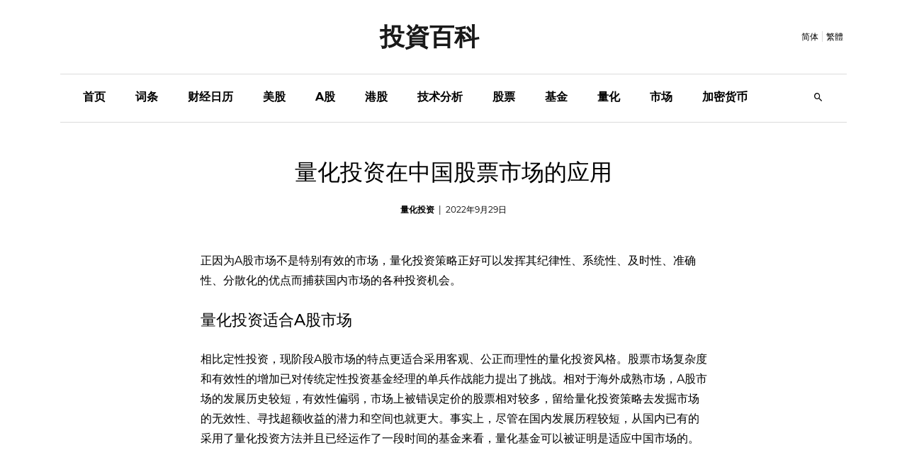

--- FILE ---
content_type: text/html; charset=UTF-8
request_url: https://www.tzbaike.com/s/post/r3qzyYNT/the-application-of-quantitative-investment-in-chinas-stock-market
body_size: 12623
content:
<!DOCTYPE html>
<html lang="zh-Hans">

<head>
    <meta charset="UTF-8">
    <meta name="viewport" content="width=device-width, initial-scale=1.0" />
    <meta http-equiv="X-UA-Compatible" content="ie=edge" />
    <title> 量化投资在中国股票市场的应用 </title>
    <script type="application/ld+json">
        {
          "@context": "https://schema.org",
          "@type": "WebSite",
          "name": "投資百科",
          "alternateName": ["投資百科"],
          "url": "https://www.tzbaike.com"
        }
      </script>
    
    



    
<link rel="stylesheet" href="/static/esbuild/assets/post.D4SmgmUm.css" />


    <link rel="apple-touch-icon" sizes="180x180" href="/static/favicon/apple-touch-icon.png">
    <link rel="icon" type="image/png" sizes="96x96" href="/static/favicon/favicon-96x96.png">
    <link rel="icon" type="image/png" sizes="48x48" href="/static/favicon/favicon-48x48.png">
    <link rel="manifest" href="/static/favicon/site.webmanifest">

    

    <!-- <link rel="stylesheet" href="/static/assets/css/style.css?v=23.2.1"> -->
    <link rel="stylesheet" href="/static/esbuild/assets/style.BYWqj3gQ.css" />
    <link rel="alternate" hreflang="zh-Hant" href="/t/post/dTHHZcMZ/the-application-of-quantitative-investment-in-chinas-stock-market" />

    


    

    
<meta name="description" content="正因为A股市场不是特别有效的市场，量化投资策略正好可以发挥其纪律性、系统性、及时性、准确性、分散化的优点而捕获国内市场的各种投资机会。量化投资适合A股市场相比定性投资，现阶段A股市场的特点更适合采用客观、公正而理性的量化投资风格。股票市场复杂度和有效性的增加已对传统定性投资基金经理的单兵作战能力提出了挑战。"/>

    <meta name="msvalidate.01" content="AD5B2639293AC72D5380E2F8D385C77E" />

    <script>const r=()=>{const t=document.getElementsByTagName("html")[0].lang,e={up:"",down:"",even:""};return["zh-hant","zh_hant"].includes(t.toLowerCase()),e.up="red",e.down="green",e.even="gray",e},s=()=>{const t=document.documentElement,e=r();Object.entries(e).forEach(([o,n])=>{t.style.setProperty(`--color-${o}`,n)})};s();
</script>
    <!-- Global site tag (gtag.js) - Google Analytics -->
    <script async src="https://www.googletagmanager.com/gtag/js?id=G-RGHY7V6KFQ"></script>
    <script>
        window.dataLayer = window.dataLayer || [];
        function gtag() { dataLayer.push(arguments); }
        gtag('js', new Date());

        gtag('config', 'G-RGHY7V6KFQ');
    </script>
    <script async src="https://pagead2.googlesyndication.com/pagead/js/adsbygoogle.js?client=ca-pub-4778244614489132"
    crossorigin="anonymous"></script>
</head>

<body>
    
    <div class="container-scroller">
        <div class="main-panel">
            
            <header id="header">
                <div class="container">
                    <nav class="navbar navbar-expand-lg navbar-light">
                        <div class="d-flex justify-content-between align-items-center navbar-top">
                            <div></div>
                            <div>
                                <a class="navbar-brand" href="/s/">
                                    <h1
                                        style=" width: 300px; height: 30px; /* margin: 0; */ /* padding: 0; */ font-size: 35px; font-weight: bold; margin-bottom: 0; padding-bottom: 0; line-height: 30px; text-align: center; font-family: sans-serif; ">
                                        投資百科
                                    </h1>
                                </a>
                            </div>
                            <div class="d-flex">
                                <ul class="navbar-right">
                                    <li>
                                        <a href="/s/post/r3qzyYNT/the-application-of-quantitative-investment-in-chinas-stock-market">简体</a>
                                    </li>
                                    <li>
                                        <a href="/t/post/dTHHZcMZ/the-application-of-quantitative-investment-in-chinas-stock-market">繁體</a>
                                    </li>
                                </ul>
                            </div>
                        </div>
                        <div class="navbar-mobile-search">
                            <button class="" type="button">
                                <i class="mdi mdi-magnify"></i>
                            </button>
                        </div>
                        <div id="global-nav-menu" class="navbar-bottom-menu">
                            <button class="navbar-toggler" type="button" data-target="#navbarSupportedContent"
                                aria-controls="navbarSupportedContent" aria-expanded="false"
                                aria-label="Toggle navigation">
                                <span class="navbar-toggler-icon"></span>
                            </button>

                            <div class="navbar-collapse justify-content-center collapse" id="navbarSupportedContent">
                                <ul class="navbar-nav d-lg-flex justify-content-between align-items-center">
                                    <li>
                                        <button class="navbar-close">
                                            <i class="mdi mdi-close"></i>
                                        </button>
                                    </li>
                                    <li class="nav-item" data-nav-name="bilingual">
                                        <a class="nav-link" href="/t/post/dTHHZcMZ/the-application-of-quantitative-investment-in-chinas-stock-market">
                                            <i class="fa fa-language" aria-hidden="true"></i>
                                            繁體
                                        </a>
                                    </li>
                                    <li class="nav-item"
                                        data-nav-name="index">
                                        <a class="nav-link" href="/s/">首页</a>
                                    </li>
                                    <li class="nav-item"
                                        data-nav-name="entries">
                                        <a class="nav-link" href="/s/entries/">词条</a>
                                    </li>
                                    <li class="nav-item dropdown"
                                        data-nav-name="economic">
                                        <a class="nav-link" href="/s/economic/" data-hover="dropdown" role="button"
                                            aria-haspopup="true" aria-expanded="false">财经日历</a>
                                        <div class="dropdown-menu">
                                            <a class="dropdown-item" type="button" href="/s/economic/highlights">
                                                财经要点
                                            </a>
                                        </div>
                                    </li>
                                    <li class="nav-item dropdown"
                                        data-nav-name="us-market">
                                        <a class="nav-link" href="#" data-hover="dropdown" role="button"
                                            aria-haspopup="true" aria-expanded="false">美股</a>
                                        <div class="dropdown-menu">
                                            <a class="dropdown-item" type="button" href="/s/us-market/new-high">
                                                创新高
                                            </a>
                                            <a class="dropdown-item" type="button" href="/s/us-market/golden-cross-10-50">
                                                均线金叉
                                            </a>
                                            <a class="dropdown-item" type="button" href="/s/us-market/surging-stocks">
                                                强势爆升股
                                            </a>
                                        </div>
                                    </li>
                                    <li class="nav-item dropdown"
                                        data-nav-name="cn-market">
                                        <a class="nav-link" href="#" data-hover="dropdown" role="button"
                                            aria-haspopup="true" aria-expanded="false">A股</a>
                                        <div class="dropdown-menu">
                                            <a class="dropdown-item" type="button" href="/s/cn-market/new-high">
                                                创新高
                                            </a>
                                            <a class="dropdown-item" type="button" href="/s/cn-market/golden-cross-10-50">
                                                均线金叉
                                            </a>
                                            <a class="dropdown-item" type="button" href="/s/cn-market/surging-stocks">
                                                强势爆升股
                                            </a>
                                        </div>
                                    </li>
                                    <li class="nav-item dropdown"
                                        data-nav-name="hk-market">
                                        <a class="nav-link" href="#" data-hover="dropdown" role="button"
                                            aria-haspopup="true" aria-expanded="false">港股</a>
                                        <div class="dropdown-menu">
                                            <a class="dropdown-item" type="button" href="/s/hk-market/new-high">
                                                创新高
                                            </a>
                                            <a class="dropdown-item" type="button" href="/s/hk-market/golden-cross-10-50">
                                                均线金叉
                                            </a>
                                            <a class="dropdown-item" type="button" href="/s/hk-market/surging-stocks">
                                                强势爆升股
                                            </a>
                                        </div>
                                    </li>
                                    <li class="nav-item"
                                        data-nav-name="technical">
                                        <a class="nav-link" href="/s/technical/">技术分析</a>
                                    </li>
                                    <li class="nav-item"
                                        data-nav-name="stock">
                                        <a class="nav-link" href="/s/stock/">股票</a>
                                    </li>
                                    <li class="nav-item"
                                        data-nav-name="fund">
                                        <a class="nav-link" href="/s/fund/">基金</a>
                                    </li>
                                    <li class="nav-item"
                                        data-nav-name="quant">
                                        <a class="nav-link" href="/s/quant/">量化</a>
                                    </li>
                                    <li class="nav-item"
                                        data-nav-name="market">
                                        <a class="nav-link" href="/s/market/">市场</a>
                                    </li>
                                    <li class="nav-item"
                                        data-nav-name="crypto">
                                        <a class="nav-link" href="/s/crypto/">加密货币</a>
                                    </li>
                                    <li class="nav-item" id="search-box">
                                        <a class="nav-link" href="javascript:void()"><i class="mdi mdi-magnify"></i></a>
                                    </li>
                                </ul>
                            </div>
                        </div>
                    </nav>

                    <!-- partial -->
                </div>
            </header>
            

            
            <div class="container">
                
<div class="row">
    <div class="col-sm-12">
        <div class="news-post-wrapper">

            
            <div class="news-post-wrapper-sm mb-5">
                <h1 class="text-center">
                    量化投资在中国股票市场的应用
                </h1>
                <p class="fs-12 d-flex justify-content-center align-items-center m-0 text-clamp-l1">
                    <span class="text-clamp-l1">
                            <a href="/s/tag/253/quantitative-investment"
                               class="post-tag font-weight-bold mb-sm-0">量化投资</a>
                        </span>
                    &nbsp; | &nbsp;
                    <span class="post-date" title="发布日期"> 2022年9月29日 </span>
                </p>
            </div>
            

            
            <div class="news-post-wrapper-sm post-content">
                <div><p>正因为A<a>股市</a>场不是特别有效的市场，<a>量化投资</a>策略正好可以发挥其纪律性、系统性、及时性、准确性、分散化的优点而捕获国内市场的各种投资机会。</p><div><h3>量化投资适合A股市场</h3></div><p>相比定性投资，现阶段A股市场的特点更适合采用客观、公正而理性的量化投资风格。<a>股票市场</a>复杂度和有效性的增加已对传统定性投资基金经理的单兵作战能力提出了挑战。相对于海外成熟市场，A股市场的发展历史较短，有效性偏弱，市场上被错误定价的股票相对较多，留给<a>量化投资策略</a>去发掘市场的无效性、寻找超额收益的潜力和空间也就更大。事实上，尽管在国内发展历程较短，从国内已有的采用了<a>量化投资方法</a>并且已经运作了一段时间的基金来看，量化基金可以被证明是适应中国市场的。</p><div><h3>百花齐放的量化基金产品</h3></div><p>对于量化基金的产品设计，虽然量化基金一般都是采用多因素模型对股票进行分析和筛选，但不同的量化荃金的侧重点是不一样的，也就是包括投资思路、观察角度、分析方法在内都是不同的。</p><p>在个股筛选和分析的角度、行业分析的角度、大类资产的配置等方面均有不同的思路，可以体现出各自不同的投资理念和各自的投资特色。</p><p>这里所指的量化基金产品包括但不限于量化共同基金产品、指数基金产品、指数增强型基金产品、<a>行业指数</a>基金产品、风格类指数基金产品、策略指数基金产品、ETF产品、收益分级型产品等。</p><p class="tz-p-image-figure-caption"><img src="/assets/image/EPgXvNonAR.jpg"/></p><p>从量化投资提供的工具和方法来看，可以给投资者提供的基金产品可以说是百花齐放，也可以做到有的放矢，满足投资者不同风险收益偏好的投资需求。</p><div><h3>量化投资本土化前景</h3></div><p>量化投资可以为投资者带来更多更丰富更有特色的各类基金产品，丰富机构的产品线。只有建立完善的产品线，才能满足不同投资者的需求，才能在不同的市场状祝下获得发展，刁‘能有强大的基金公司。机构可以从量化投资所带来的无限量基金产品线上获益良多。</p><p>量化投资不仅可以增加基金的产品线，而且量化投资策略本身也是对机构投资者传统投资的一个强有力的补充和增强。量化投资的好处是可以将各种适合不同经济环境、不同市场环境的投资理念明确地刻画出来，并可以加以建议。那些成功的投资理念通过量化的方式就可以方便地加入到投资决策中去。量化投资策略对提升机构投资者的投资决策能力无可限量。</p><p>总而言之，<a>量化投资在中国</a>前景无限。</p></div>
            </div>
            

            <div class="sharethis-inline-share-buttons mt-5"></div>



            <div class="news-post-wrapper-sm post-content">
                <h1 class="font-weight-600 text-center mb-4 mt-0 pt-5">

                    推荐阅读
                </h1>

                <div class="">
                    <h3 class="font-weight-600 mb-2">

                        相关文章
                    </h3>
                    <div class="row">
                        <div class="col-sm-12">
                            <h5 class="font-weight-bold mt-3 mb-2">
                                <a href="/s/post/KEhrGpoj"> 价升量缩的经典运用(拓维信息) </a>
                            </h5>
                            <p class="fs-15 font-weight-normal mb-3 text-clamp-l3" title="在众多涨停基因中，“价升量缩”是唯一一个可以用单个基因来做预报的。对“上海物贸”这只股票，我们用“价升复缩”这一个涨停基因来预报，这5次预报5次全部成功。此前我们于2013年6月7日、6月26日、8月20日对“中青宝”的多次盘前预引也都是采用了“价升量缩”这个基因。成功率也很高。">
                                在众多涨停基因中，“价升量缩”是唯一一个可以用单个基因来做预报的。对“上海物贸”这只股票，我们用“价升复缩”这一个涨停基因来预报，这5次预报5次全部成功。此前我们于2013年6月7日、6月26日、8月20日对“中青宝”的多次盘前预引也都是采用了“价升量缩”这个基因。成功率也很高。
                            </p>
                        </div>
                        <div class="col-sm-12">
                            <h5 class="font-weight-bold mt-3 mb-2">
                                <a href="/s/post/4HfxrsKx"> 初入股市，看懂股市术语：不可不知的股市术语 </a>
                            </h5>
                            <p class="fs-15 font-weight-normal mb-3 text-clamp-l3" title="不可不知的股市术语从事任何一门学问都需要相应的专业术语，股票买卖虽然并不复杂，但它也是一门学问，本文中，我们就由浅入深的介绍股市中常见的术语，以期帮助读者快速领会股市的实质。股票股票是一种有价证券，它由相应股份公司发行，是证明股东所持股份的凭证，它表明股票的持有者对股份公司的部分资本拥有所有权。">
                                不可不知的股市术语从事任何一门学问都需要相应的专业术语，股票买卖虽然并不复杂，但它也是一门学问，本文中，我们就由浅入深的介绍股市中常见的术语，以期帮助读者快速领会股市的实质。股票股票是一种有价证券，它由相应股份公司发行，是证明股东所持股份的凭证，它表明股票的持有者对股份公司的部分资本拥有所有权。
                            </p>
                        </div>
                        <div class="col-sm-12">
                            <h5 class="font-weight-bold mt-3 mb-2">
                                <a href="/s/post/RHuFaZKF"> 发展一种投资路径时如何产生投资构想？ </a>
                            </h5>
                            <p class="fs-15 font-weight-normal mb-3 text-clamp-l3" title="产生构想分两步。第一步是获取原材料，第二步是以新的、不寻常的方式将材料集合起来。至少有三种方法能够产生投资构想。最简单的获取原材料的方法就是从投资文献中“偷”。许多投资文献中提出的构想都很好，也就是说，如果执行这些构想，我们就有理由期望会获取利润。至于挣钱，这当然是另一个问题了。">
                                产生构想分两步。第一步是获取原材料，第二步是以新的、不寻常的方式将材料集合起来。至少有三种方法能够产生投资构想。最简单的获取原材料的方法就是从投资文献中“偷”。许多投资文献中提出的构想都很好，也就是说，如果执行这些构想，我们就有理由期望会获取利润。至于挣钱，这当然是另一个问题了。
                            </p>
                        </div>
                        <div class="col-sm-12">
                            <h5 class="font-weight-bold mt-3 mb-2">
                                <a href="/s/post/ZfKag8BN"> 1分钟图均线止赢法则 </a>
                            </h5>
                            <p class="fs-15 font-weight-normal mb-3 text-clamp-l3" title="均线系统空头排列止赢法则技术特征第一、在1分钟的分析周期上，股价反弹失败后，拉出一根大阴线，如下图所示。第二、随后股价直接击穿均线系统所有均线，均线系统呈现为空头排列。第三、此时，1分钟的中长期的均线组合对股价的上行构成了反压，制约着股价上行。">
                                均线系统空头排列止赢法则技术特征第一、在1分钟的分析周期上，股价反弹失败后，拉出一根大阴线，如下图所示。第二、随后股价直接击穿均线系统所有均线，均线系统呈现为空头排列。第三、此时，1分钟的中长期的均线组合对股价的上行构成了反压，制约着股价上行。
                            </p>
                        </div>
                        <div class="col-sm-12">
                            <h5 class="font-weight-bold mt-3 mb-2">
                                <a href="/s/post/D5x846oB"> MACD趋势盈利秘籍 </a>
                            </h5>
                            <p class="fs-15 font-weight-normal mb-3 text-clamp-l3" title="广义的技术指标广义的技术指标是泛指除了K线和成交量之外的所有技术分析理论。简单地说，就是指除了开、高、收、低四个价位和对应的成交量这些基础数据之外的任何反映股价走势的图形曲线都可以称为技术指标。">
                                广义的技术指标广义的技术指标是泛指除了K线和成交量之外的所有技术分析理论。简单地说，就是指除了开、高、收、低四个价位和对应的成交量这些基础数据之外的任何反映股价走势的图形曲线都可以称为技术指标。
                            </p>
                        </div>
                        <div class="col-sm-12">
                            <h5 class="font-weight-bold mt-3 mb-2">
                                <a href="/s/post/WZ8ouobt"> 分形理论分形维数的分类 </a>
                            </h5>
                            <p class="fs-15 font-weight-normal mb-3 text-clamp-l3" title="分形维数欧氏几何学有着几千年的历史，它研究的是一些规整的图形，如直线、圆、椭圆、菱形、正方形、立方体、长方体、球体等。这些不同类型的曲线和形状都有一个共同的基础—欧氏几何，即它们可以被定义为代数方程(例如，Ax+By+Cz=D)或微分方程的解集。">
                                分形维数欧氏几何学有着几千年的历史，它研究的是一些规整的图形，如直线、圆、椭圆、菱形、正方形、立方体、长方体、球体等。这些不同类型的曲线和形状都有一个共同的基础—欧氏几何，即它们可以被定义为代数方程(例如，Ax+By+Cz=D)或微分方程的解集。
                            </p>
                        </div>
                        <div class="col-sm-12">
                            <h5 class="font-weight-bold mt-3 mb-2">
                                <a href="/s/post/rkuTpdor"> 顶天立地K线形态？顶天立地形态的详细分析及技术要点 </a>
                            </h5>
                            <p class="fs-15 font-weight-normal mb-3 text-clamp-l3" title="当股市处于剧烈宽幅震荡行情中时，或者上市公司遇到突发消息时，个股会表现出剧烈震荡走势，有些个股在某一交易日内出现振幅极为巨大的阳线，有时最低价能够接近跌停板，而当天最高价却接近涨停。其中，K线实体的涨幅超过10%，这种K线形态被称为极度长阳线，出现极度长阳线的个股中将有相当一部分会在后市行情中出现急速机升的走势。">
                                当股市处于剧烈宽幅震荡行情中时，或者上市公司遇到突发消息时，个股会表现出剧烈震荡走势，有些个股在某一交易日内出现振幅极为巨大的阳线，有时最低价能够接近跌停板，而当天最高价却接近涨停。其中，K线实体的涨幅超过10%，这种K线形态被称为极度长阳线，出现极度长阳线的个股中将有相当一部分会在后市行情中出现急速机升的走势。
                            </p>
                        </div>
                        <div class="col-sm-12">
                            <h5 class="font-weight-bold mt-3 mb-2">
                                <a href="/s/post/LJPnJtj9"> 吸筹时有什么典型形态？涨停板的涨停策略有什么？ </a>
                            </h5>
                            <p class="fs-15 font-weight-normal mb-3 text-clamp-l3" title="吸筹时的典型盘面形态不同的主力有不同的吸筹手法。就常见情形来说，若不是个股有火爆的炒作题材，主力一般会在低位区耐心地吸筹，因为这样可以买到更多的廉价筹，既降低了持仓成本，也增加了控盘胜算。这种常见的吸筹方式也对应着典型的盘面形态:低位区的缓慢攀升(但走势强于同期大盘)且有量能的温和放大。">
                                吸筹时的典型盘面形态不同的主力有不同的吸筹手法。就常见情形来说，若不是个股有火爆的炒作题材，主力一般会在低位区耐心地吸筹，因为这样可以买到更多的廉价筹，既降低了持仓成本，也增加了控盘胜算。这种常见的吸筹方式也对应着典型的盘面形态:低位区的缓慢攀升(但走势强于同期大盘)且有量能的温和放大。
                            </p>
                        </div>
                        <div class="col-sm-12">
                            <h5 class="font-weight-bold mt-3 mb-2">
                                <a href="/s/post/QkRWkzzW"> 窄幅区首尾二度涨停指什么？这种形态存在什么涨停玄机？ </a>
                            </h5>
                            <p class="fs-15 font-weight-normal mb-3 text-clamp-l3" title="窄幅区首尾二度涨停是指个股先是出现了一个涨停板，随后是漫长的横向整理走势,这构成了一个窄幅震荡区域，随后,再度出现涨停板。这两个涨停板，一个出现在窄幅整理区的起始位置点，一个出现在窄幅整理区的末尾位置点。
涨停玄机窄幅整理首尾二度涨停是中线主力运作个股的信号，这一窄幅整理区既是一个洗盘过程，也是主力加仓的区域。">
                                窄幅区首尾二度涨停是指个股先是出现了一个涨停板，随后是漫长的横向整理走势,这构成了一个窄幅震荡区域，随后,再度出现涨停板。这两个涨停板，一个出现在窄幅整理区的起始位置点，一个出现在窄幅整理区的末尾位置点。
涨停玄机窄幅整理首尾二度涨停是中线主力运作个股的信号，这一窄幅整理区既是一个洗盘过程，也是主力加仓的区域。
                            </p>
                        </div>
                        <div class="col-sm-12">
                            <h5 class="font-weight-bold mt-3 mb-2">
                                <a href="/s/post/jvUVfw4S"> 在发展投资方法时如何去顶在必要时放弃方法？ </a>
                            </h5>
                            <p class="fs-15 font-weight-normal mb-3 text-clamp-l3" title="没有一个理性的人会在没有证据表明自己能战胜市场时就进行交易。但是证据不是必然的，审慎要求交易员在方法无效的证据不断累积时舍弃这个交易方法。但是无效证据是哪种证据呢?要有多少呢?迟早，所有的交易方法都会很快亏损。在第一次亏损或者一连串亏损时就放弃交易方法，这样绝不会让你失败。">
                                没有一个理性的人会在没有证据表明自己能战胜市场时就进行交易。但是证据不是必然的，审慎要求交易员在方法无效的证据不断累积时舍弃这个交易方法。但是无效证据是哪种证据呢?要有多少呢?迟早，所有的交易方法都会很快亏损。在第一次亏损或者一连串亏损时就放弃交易方法，这样绝不会让你失败。
                            </p>
                        </div>
                    </div>
                </div>
                <div class="border-top pt-3">
                    <h3 class="font-weight-600 mb-2">

                        相关词条
                    </h3>
                    <div class="row">
                        <div class="col-sm-12">
                            <h5 class="font-weight-bold mt-3 mb-2">
                                <a href="/s/post/U6eoXUYC">
                                    虚拟股东定义和功能
                                </a>
                            </h5>
                            <p class="fs-15 font-weight-normal mb-3 text-clamp-l3" title="什么是虚拟股东？虚拟股东是代表个人或公司持有上市公司股份的实体，后者是这些股份的真实或真实所有者。因此，虚拟股东在持有这些股份的账户中没有实益权益。有关这些股份的处置或投标的决定也可能由真正的所有者而不是虚拟股东做出。重点摘要虚拟股东代表真实所有者行事。虚拟股东可能出于合法原因而存在，但也可能用于非法或不道德的活动。">
                                什么是虚拟股东？虚拟股东是代表个人或公司持有上市公司股份的实体，后者是这些股份的真实或真实所有者。因此，虚拟股东在持有这些股份的账户中没有实益权益。有关这些股份的处置或投标的决定也可能由真正的所有者而不是虚拟股东做出。重点摘要虚拟股东代表真实所有者行事。虚拟股东可能出于合法原因而存在，但也可能用于非法或不道德的活动。
                            </p>
                        </div>
                        <div class="col-sm-12">
                            <h5 class="font-weight-bold mt-3 mb-2">
                                <a href="/s/post/gRXPG4US">
                                    退休证券定义和示例
                                </a>
                            </h5>
                            <p class="fs-15 font-weight-normal mb-3 text-clamp-l3" title="什么是退休证券？根据证券交易委员会(SEC) 的规定，发行人已从公司的留存收益中回购并注销了已发行的证券。它们没有市场价值，不再代表发行公司的所有权份额。重点公司已经回购了退休证券，从而减少了流通股的数量。退休证券的股票证书可能对收藏者仍有价值，尽管退休证券本身没有价值。">
                                什么是退休证券？根据证券交易委员会(SEC) 的规定，发行人已从公司的留存收益中回购并注销了已发行的证券。它们没有市场价值，不再代表发行公司的所有权份额。重点公司已经回购了退休证券，从而减少了流通股的数量。退休证券的股票证书可能对收藏者仍有价值，尽管退休证券本身没有价值。
                            </p>
                        </div>
                        <div class="col-sm-12">
                            <h5 class="font-weight-bold mt-3 mb-2">
                                <a href="/s/post/qsKBQnnM">
                                    当前股息偏好定义和示例
                                </a>
                            </h5>
                            <p class="fs-15 font-weight-normal mb-3 text-clamp-l3" title="什么是当前股息偏好？当前的股息优先权是优先股的一个安全特征，此类股票的持有人有权在普通股股东之前获得股息。当前的股息优先权意味着在股息分配方面，优先股股东优先于普通股股东。这一特征意味着在任何情况下都不能在优先股股东之前向普通股股东支付股息。概要当前的股息优先意味着优先股股东有权在普通股股东之前获得股息。">
                                什么是当前股息偏好？当前的股息优先权是优先股的一个安全特征，此类股票的持有人有权在普通股股东之前获得股息。当前的股息优先权意味着在股息分配方面，优先股股东优先于普通股股东。这一特征意味着在任何情况下都不能在优先股股东之前向普通股股东支付股息。概要当前的股息优先意味着优先股股东有权在普通股股东之前获得股息。
                            </p>
                        </div>
                        <div class="col-sm-12">
                            <h5 class="font-weight-bold mt-3 mb-2">
                                <a href="/s/post/pbKowcJM">
                                    除息定义
                                </a>
                            </h5>
                            <p class="fs-15 font-weight-normal mb-3 text-clamp-l3" title="什么是除息？除息描述了在没有下一次股息支付价值的情况下交易的股票。除息日或“除息日”是股票开始交易的那一天，没有下一次股息支付的价值。通常，股票的除息日是记录日期前一个工作日，这意味着在除息日或之后购买股票的投资者将没有资格获得宣布的股息。相反，股息支付给除息日前一天拥有该股票的任何人。">
                                什么是除息？除息描述了在没有下一次股息支付价值的情况下交易的股票。除息日或“除息日”是股票开始交易的那一天，没有下一次股息支付的价值。通常，股票的除息日是记录日期前一个工作日，这意味着在除息日或之后购买股票的投资者将没有资格获得宣布的股息。相反，股息支付给除息日前一天拥有该股票的任何人。
                            </p>
                        </div>
                        <div class="col-sm-12">
                            <h5 class="font-weight-bold mt-3 mb-2">
                                <a href="/s/post/HpmDQPLk">
                                    保管证书定义
                                </a>
                            </h5>
                            <p class="fs-15 font-weight-normal mb-3 text-clamp-l3" title="什么是保管证书？在金融领域，“保管凭证”是指机构代表其所有者持有的证券的实益所有权的法律文档。在现代金融市场中，投资者通常使用这类保管关系，他们依靠经纪公司和其他中介机构代表他们购买、出售和安全存储资产。重点保管证书是明确证券所有权的法律文档。">
                                什么是保管证书？在金融领域，“保管凭证”是指机构代表其所有者持有的证券的实益所有权的法律文档。在现代金融市场中，投资者通常使用这类保管关系，他们依靠经纪公司和其他中介机构代表他们购买、出售和安全存储资产。重点保管证书是明确证券所有权的法律文档。
                            </p>
                        </div>
                        <div class="col-sm-12">
                            <h5 class="font-weight-bold mt-3 mb-2">
                                <a href="/s/post/TzkCJv8C">
                                    经验丰富的问题
                                </a>
                            </h5>
                            <p class="fs-15 font-weight-normal mb-3 text-clamp-l3" title=" 什么是经验丰富的问题？  
经验丰富的发行是来自已建立证券的公司的额外证券发行，该公司的证券已经在 二级市场交易。经验丰富的发行也称为经验丰富的股票发行或 后续公开募股 （FPO）。蓝筹股公司发行的新股被认为是经验丰富的股票。在二级市场交易的未偿债券也被称为经验丰富的债券。">
                                 什么是经验丰富的问题？  
经验丰富的发行是来自已建立证券的公司的额外证券发行，该公司的证券已经在 二级市场交易。经验丰富的发行也称为经验丰富的股票发行或 后续公开募股 （FPO）。蓝筹股公司发行的新股被认为是经验丰富的股票。在二级市场交易的未偿债券也被称为经验丰富的债券。
                            </p>
                        </div>
                    </div>
                </div>
            </div>

        </div>
    </div>
</div>

            </div>
            

            
            <footer>
                <div class="container">
                    <div class="row">
                        <div class="col-sm-12">
                            <div class="border-top"></div>
                        </div>

                        <div class="col-sm-3 col-lg-3">
                            <ul class="footer-vertical-nav">
                                <li class="menu-title">
                                    <a>财经要点</a>
                                </li>
                                <li><a title="美国1月ISM非制造业PMI待公布" href="/s/economic/highlights#eco-event-2420581"
                                        class="text-clamp-l1">美国1月ISM非制造业PMI待公布</a>
                                </li>
                                <li><a title="欧元区1月CPI年率初值待公布" href="/s/economic/highlights#eco-event-2420437"
                                        class="text-clamp-l1">欧元区1月CPI年率初值待公布</a>
                                </li>
                                <li><a title="中国1月RatingDog服务业PMI待公布" href="/s/economic/highlights#eco-event-2420164"
                                        class="text-clamp-l1">中国1月RatingDog服务业PMI待公布</a>
                                </li>
                                <li><a title="美国1月ISM制造业PMI待公布" href="/s/economic/highlights#eco-event-2395986"
                                        class="text-clamp-l1">美国1月ISM制造业PMI待公布</a>
                                </li>
                                <li><a title="中国1月RatingDog制造业PMI待公布" href="/s/economic/highlights#eco-event-2395789"
                                        class="text-clamp-l1">中国1月RatingDog制造业PMI待公布</a>
                                </li>
                                <li><a title="中国1月非制造业PMI待公布" href="/s/economic/highlights#eco-event-2395624"
                                        class="text-clamp-l1">中国1月非制造业PMI待公布</a>
                                </li>
                            </ul>
                        </div>
                        <div class="col-sm-3 col-lg-3">
                            <ul class="footer-vertical-nav">
                                <li class="menu-title">
                                    <a>投资策略</a>
                                </li>
                                <li><a title="[1月30日]55股入选A股10日上穿50日黄金交叉股票" href="/s/cn-market/golden-cross-10-50"
                                        class="text-clamp-l1">[1月30日]55股入选A股10日上穿50日黄金交叉股票</a>
                                </li>
                                <li><a title="[1月30日]159股入选A股52周新高股票" href="/s/cn-market/new-high"
                                        class="text-clamp-l1">[1月30日]159股入选A股52周新高股票</a>
                                </li>
                                <li><a title="[1月27日]11股入选港股10日上穿50日黄金交叉股票" href="/s/hk-market/golden-cross-10-50"
                                        class="text-clamp-l1">[1月27日]11股入选港股10日上穿50日黄金交叉股票</a>
                                </li>
                                <li><a title="[1月27日]62股入选港股52周新高股票" href="/s/hk-market/new-high"
                                        class="text-clamp-l1">[1月27日]62股入选港股52周新高股票</a>
                                </li>
                                <li><a title="[1月26日]26股入选美股10日上穿50日黄金交叉股票" href="/s/us-market/golden-cross-10-50"
                                        class="text-clamp-l1">[1月26日]26股入选美股10日上穿50日黄金交叉股票</a>
                                </li>
                                <li><a title="[1月26日]368股入选美股52周新高股票" href="/s/us-market/new-high"
                                        class="text-clamp-l1">[1月26日]368股入选美股52周新高股票</a>
                                </li>
                            </ul>
                        </div>
                        <div class="col-sm-3 col-lg-3">
                            <ul class="footer-vertical-nav">
                                <li class="menu-title">
                                    <a>最新文章</a>
                                </li>
                                <li><a title="五粮液与巴菲特的投资标准说明什么问题？" href="/s/post/EFPR2cRp/what-do-the-investment-standards-of-wuliangye-and-buffett-indicate"
                                        class="text-clamp-l1">五粮液与巴菲特的投资标准说明什么问题？</a>
                                </li>
                                <li><a title="什么是凯恩斯的最大笨蛋理论？" href="/s/post/RiyTSvqF/what-is-keynes-biggest-fool-theory"
                                        class="text-clamp-l1">什么是凯恩斯的最大笨蛋理论？</a>
                                </li>
                                <li><a title="投资大师在美国熊市阶段的情况如何？" href="/s/post/ZRrskb3X/how-did-the-investment-guru-perform-during-the-bear-market-phase-in-the-united-states"
                                        class="text-clamp-l1">投资大师在美国熊市阶段的情况如何？</a>
                                </li>
                                <li><a title="国内外证券市场的发展历史带来哪些启示？" href="/s/post/cGggkVai/what-enlightenment-does-the-development-history-of-domestic-and-foreign-securities-markets-bring"
                                        class="text-clamp-l1">国内外证券市场的发展历史带来哪些启示？</a>
                                </li>
                                <li><a title="为什么要关注证券市场的周期？" href="/s/post/q32qjgNY/why-should-we-pay-attention-to-the-cycles-of-the-securities-market"
                                        class="text-clamp-l1">为什么要关注证券市场的周期？</a>
                                </li>
                                <li><a title="标普500盘中首次突破7000点大关，收盘微跌" href="/s/post/6EHWtPua/the-sp-500-broke-through-the-7000point-mark-for-the-first-time-intraday-and-closed-slightly-lower"
                                        class="text-clamp-l1">标普500盘中首次突破7000点大关，收盘微跌</a>
                                </li>
                            </ul>
                        </div>
                        <div class="col-sm-3 col-lg-3">
                            <ul class="footer-vertical-nav">
                                <li class="menu-title">
                                    <a>最新词条</a>
                                </li>
                                <li><a title="示例：它在统计学中的含义、类型和示例" href="/s/post/fdXbvpJE/examples-its-meaning-types-and-examples-in-statistics"
                                        class="text-clamp-l1">示例：它在统计学中的含义、类型和示例</a>
                                </li>
                                <li><a title="代表性示例：定义、重要性和示例" href="/s/post/4DTRi9Ae/representative-examples-definition-importance-and-examples"
                                        class="text-clamp-l1">代表性示例：定义、重要性和示例</a>
                                </li>
                                <li><a title="系统抽样：它是什么，以及如何在研究中使用它？" href="/s/post/NJL3YUaP/systematic-sampling-what-is-it-and-how-can-it-be-used-in-research"
                                        class="text-clamp-l1">系统抽样：它是什么，以及如何在研究中使用它？</a>
                                </li>
                                <li><a title="在商业领域，PDCA 代表什么？计划-执行-检查-改进循环" href="/s/post/rUncDR2C/what-does-pdca-stand-for-in-business-plandocheckimprove-cycle"
                                        class="text-clamp-l1">在商业领域，PDCA 代表什么？计划-执行-检查-改进循环</a>
                                </li>
                                <li><a title="质量控制：定义、运作方式及质量控制职业" href="/s/post/LNgjMkzo/quality-control-definition-how-it-works-and-quality-control-careers"
                                        class="text-clamp-l1">质量控制：定义、运作方式及质量控制职业</a>
                                </li>
                                <li><a title="精益六西格玛：定义、原则和益处" href="/s/post/F9gcCaSS/lean-six-sigma-definition-principles-and-benefits"
                                        class="text-clamp-l1">精益六西格玛：定义、原则和益处</a>
                                </li>
                            </ul>
                        </div>
                    </div>
                    <div class="row">
                        <div class="col-sm-12">
                            <div class="d-flex justify-content-between">
                                <p class="pb-0 mb-0 font-weight-bold text-center" style="
                    height: 28px;
                    font-size: 26px;
                    line-height: 28px;
                    font-family: sans-serif;
                  ">
                                    TZBAIKE.COM
                                </p>

                                <div class="d-flex justify-content-end footer-social">
                                    <h5 class="m-0 font-weight-600 mr-3 d-none d-lg-flex">
                                        Follow on
                                    </h5>
                                    <ul class="social-media">
                                        <li>
                                            <a href="#">
                                                <i class="mdi mdi-facebook"></i>
                                            </a>
                                        </li>
                                        <li>
                                            <a href="https://www.youtube.com/channel/UC8r_eY39owYX5gIv2dky34Q">
                                                <i class="mdi mdi-youtube"></i>
                                            </a>
                                        </li>







                                        <li>
                                            <a href="https://twitter.com/tzbaike_com">
                                                <i class="mdi mdi-twitter"></i>
                                            </a>
                                        </li>
                                    </ul>
                                </div>
                            </div>
                        </div>
                    </div>
                    <div class="row">
                        <div class="col-sm-12">
                            <div
                                class="d-lg-flex justify-content-between align-items-center border-top mt-5 footer-bottom">
                                <ul class="footer-horizontal-menu">
                                    <li><a href="/s/contact">

                                            联系我们
                                        </a></li>
                                    <li><a href="/s/term-of-use">

                                            使用条款
                                        </a></li>
                                    <li><a href="/s/privacy">

                                            隐私政策
                                        </a></li>
                                    <li><a href="/sitemap.xml">

                                            网站地图
                                        </a></li>
                                    <li>
                                        <p class="font-weight-medium">
                                            <a class="pr-0" href="/s/post/r3qzyYNT/the-application-of-quantitative-investment-in-chinas-stock-market">简体</a>
                                            |
                                            <a class="pr-0" href="/t/post/dTHHZcMZ/the-application-of-quantitative-investment-in-chinas-stock-market">繁體</a>
                                        </p>
                                    </li>
                                </ul>
                                <p class="font-weight-medium">
                                    © 2026
                                    <a href="/"
                                        class="text-dark">TZBAIKE.COM</a>
                                </p>
                            </div>
                        </div>
                    </div>
                </div>
            </footer>
            

        </div>
    </div>
    
    <div id="search-form-modal" class="modal">
        <form class="search-form" method="post" action="">
            <input type="search" name="q" value="" placeholder="Search..." class="search-input font-weight-medium">
            <button type="submit" class="search-button">
                <svg class="submit-button" style="">
                    <use xmlns:xlink="http://www.w3.org/1999/xlink" xlink:href="#search"></use>
                </svg>
            </button>
            <svg xmlns="http://www.w3.org/2000/svg" width="0" height="0" display="none">
                <symbol id="search" viewBox="0 0 32 32">
                    <path
                        d="M 19.5 3 C 14.26514 3 10 7.2651394 10 12.5 C 10 14.749977 10.810825 16.807458 12.125 18.4375 L 3.28125 27.28125 L 4.71875 28.71875 L 13.5625 19.875 C 15.192542 21.189175 17.250023 22 19.5 22 C 24.73486 22 29 17.73486 29 12.5 C 29 7.2651394 24.73486 3 19.5 3 z M 19.5 5 C 23.65398 5 27 8.3460198 27 12.5 C 27 16.65398 23.65398 20 19.5 20 C 15.34602 20 12 16.65398 12 12.5 C 12 8.3460198 15.34602 5 19.5 5 z" />
                </symbol>
            </svg>
        </form>
    </div>

    <link rel="stylesheet" href="/static/esbuild/assets/utils.DQJbCCX_.css" />
    <script type="module" src="/static/esbuild/assets/utils.CBmrLOz8.js"></script>
    <script>
        var GSCRIPTS = `eyJhZHNfaG9tZSI6ICJcbiAgICAgICAgICAgIDxzY3JpcHQgYXN5bmMgc3JjPVwiaHR0cHM6Ly9wYWdlYWQyLmdvb2dsZXN5bmRpY2F0aW9uLmNvbS9wYWdlYWQvanMvYWRzYnlnb29nbGUuanM/[base64]`;
    </script>
    <link rel="stylesheet" href="/static/assets/vendors/mdi/css/materialdesignicons.min.css" />
    <link rel="stylesheet" href="/static/assets/font-awesome-4.7.0/css/font-awesome.min.css">
    

    
<script type='text/javascript'
        src='https://platform-api.sharethis.com/js/sharethis.js#property=626525569bd6f3001973a0c1&product=inline-share-buttons'
        async='async'></script>

<script defer src="https://static.cloudflareinsights.com/beacon.min.js/vcd15cbe7772f49c399c6a5babf22c1241717689176015" integrity="sha512-ZpsOmlRQV6y907TI0dKBHq9Md29nnaEIPlkf84rnaERnq6zvWvPUqr2ft8M1aS28oN72PdrCzSjY4U6VaAw1EQ==" data-cf-beacon='{"version":"2024.11.0","token":"24b2c94a1bef49d5baaa8588651c5e86","r":1,"server_timing":{"name":{"cfCacheStatus":true,"cfEdge":true,"cfExtPri":true,"cfL4":true,"cfOrigin":true,"cfSpeedBrain":true},"location_startswith":null}}' crossorigin="anonymous"></script>
</body>

</html>

--- FILE ---
content_type: text/html; charset=utf-8
request_url: https://www.google.com/recaptcha/api2/aframe
body_size: 267
content:
<!DOCTYPE HTML><html><head><meta http-equiv="content-type" content="text/html; charset=UTF-8"></head><body><script nonce="hvAqiST_rVOWRoTyjV_LPw">/** Anti-fraud and anti-abuse applications only. See google.com/recaptcha */ try{var clients={'sodar':'https://pagead2.googlesyndication.com/pagead/sodar?'};window.addEventListener("message",function(a){try{if(a.source===window.parent){var b=JSON.parse(a.data);var c=clients[b['id']];if(c){var d=document.createElement('img');d.src=c+b['params']+'&rc='+(localStorage.getItem("rc::a")?sessionStorage.getItem("rc::b"):"");window.document.body.appendChild(d);sessionStorage.setItem("rc::e",parseInt(sessionStorage.getItem("rc::e")||0)+1);localStorage.setItem("rc::h",'1769766620958');}}}catch(b){}});window.parent.postMessage("_grecaptcha_ready", "*");}catch(b){}</script></body></html>

--- FILE ---
content_type: application/javascript
request_url: https://www.tzbaike.com/static/esbuild/assets/utils.CBmrLOz8.js
body_size: 27315
content:
const __vite__mapDeps=(i,m=__vite__mapDeps,d=(m.f||(m.f=["assets/home.XniAswjj.js","assets/common.CaXgMDb3.js","assets/home.DIxW8pXy.css","assets/post.DNubpnHa.js","assets/post.D4SmgmUm.css"])))=>i.map(i=>d[i]);
import{_ as Jt}from"./preload-helper.BqPt1Q58.js";import{g as wn,r as oi,c as Nn,$ as S,a as si,i as Ln,s as Pn}from"./common.CaXgMDb3.js";import{t as Rn}from"./tippy.esm.B6ORXGi0.js";var Zt={exports:{}};/**!
 * @fileOverview Kickass library to create and place poppers near their reference elements.
 * @version 1.16.1
 * @license
 * Copyright (c) 2016 Federico Zivolo and contributors
 *
 * Permission is hereby granted, free of charge, to any person obtaining a copy
 * of this software and associated documentation files (the "Software"), to deal
 * in the Software without restriction, including without limitation the rights
 * to use, copy, modify, merge, publish, distribute, sublicense, and/or sell
 * copies of the Software, and to permit persons to whom the Software is
 * furnished to do so, subject to the following conditions:
 *
 * The above copyright notice and this permission notice shall be included in all
 * copies or substantial portions of the Software.
 *
 * THE SOFTWARE IS PROVIDED "AS IS", WITHOUT WARRANTY OF ANY KIND, EXPRESS OR
 * IMPLIED, INCLUDING BUT NOT LIMITED TO THE WARRANTIES OF MERCHANTABILITY,
 * FITNESS FOR A PARTICULAR PURPOSE AND NONINFRINGEMENT. IN NO EVENT SHALL THE
 * AUTHORS OR COPYRIGHT HOLDERS BE LIABLE FOR ANY CLAIM, DAMAGES OR OTHER
 * LIABILITY, WHETHER IN AN ACTION OF CONTRACT, TORT OR OTHERWISE, ARISING FROM,
 * OUT OF OR IN CONNECTION WITH THE SOFTWARE OR THE USE OR OTHER DEALINGS IN THE
 * SOFTWARE.
 */var qe=typeof window<"u"&&typeof document<"u"&&typeof navigator<"u",Hn=function(){for(var i=["Edge","Trident","Firefox"],r=0;r<i.length;r+=1)if(qe&&navigator.userAgent.indexOf(i[r])>=0)return 1;return 0}();function Wn(i){var r=!1;return function(){r||(r=!0,window.Promise.resolve().then(function(){r=!1,i()}))}}function kn(i){var r=!1;return function(){r||(r=!0,setTimeout(function(){r=!1,i()},Hn))}}var Mn=qe&&window.Promise,Fn=Mn?Wn:kn;function ai(i){var r={};return i&&r.toString.call(i)==="[object Function]"}function ve(i,r){if(i.nodeType!==1)return[];var a=i.ownerDocument.defaultView,e=a.getComputedStyle(i,null);return r?e[r]:e}function Pt(i){return i.nodeName==="HTML"?i:i.parentNode||i.host}function Xe(i){if(!i)return document.body;switch(i.nodeName){case"HTML":case"BODY":return i.ownerDocument.body;case"#document":return i.body}var r=ve(i),a=r.overflow,e=r.overflowX,u=r.overflowY;return/(auto|scroll|overlay)/.test(a+u+e)?i:Xe(Pt(i))}function li(i){return i&&i.referenceNode?i.referenceNode:i}var $t=qe&&!!(window.MSInputMethodContext&&document.documentMode),ei=qe&&/MSIE 10/.test(navigator.userAgent);function Pe(i){return i===11?$t:i===10?ei:$t||ei}function we(i){if(!i)return document.documentElement;for(var r=Pe(10)?document.body:null,a=i.offsetParent||null;a===r&&i.nextElementSibling;)a=(i=i.nextElementSibling).offsetParent;var e=a&&a.nodeName;return!e||e==="BODY"||e==="HTML"?i?i.ownerDocument.documentElement:document.documentElement:["TH","TD","TABLE"].indexOf(a.nodeName)!==-1&&ve(a,"position")==="static"?we(a):a}function Vn(i){var r=i.nodeName;return r==="BODY"?!1:r==="HTML"||we(i.firstElementChild)===i}function wt(i){return i.parentNode!==null?wt(i.parentNode):i}function ft(i,r){if(!i||!i.nodeType||!r||!r.nodeType)return document.documentElement;var a=i.compareDocumentPosition(r)&Node.DOCUMENT_POSITION_FOLLOWING,e=a?i:r,u=a?r:i,c=document.createRange();c.setStart(e,0),c.setEnd(u,0);var p=c.commonAncestorContainer;if(i!==p&&r!==p||e.contains(u))return Vn(p)?p:we(p);var g=wt(i);return g.host?ft(g.host,r):ft(i,wt(r).host)}function Ne(i){var r=arguments.length>1&&arguments[1]!==void 0?arguments[1]:"top",a=r==="top"?"scrollTop":"scrollLeft",e=i.nodeName;if(e==="BODY"||e==="HTML"){var u=i.ownerDocument.documentElement,c=i.ownerDocument.scrollingElement||u;return c[a]}return i[a]}function Un(i,r){var a=arguments.length>2&&arguments[2]!==void 0?arguments[2]:!1,e=Ne(r,"top"),u=Ne(r,"left"),c=a?-1:1;return i.top+=e*c,i.bottom+=e*c,i.left+=u*c,i.right+=u*c,i}function ti(i,r){var a=r==="x"?"Left":"Top",e=a==="Left"?"Right":"Bottom";return parseFloat(i["border"+a+"Width"])+parseFloat(i["border"+e+"Width"])}function ii(i,r,a,e){return Math.max(r["offset"+i],r["scroll"+i],a["client"+i],a["offset"+i],a["scroll"+i],Pe(10)?parseInt(a["offset"+i])+parseInt(e["margin"+(i==="Height"?"Top":"Left")])+parseInt(e["margin"+(i==="Height"?"Bottom":"Right")]):0)}function fi(i){var r=i.body,a=i.documentElement,e=Pe(10)&&getComputedStyle(a);return{height:ii("Height",r,a,e),width:ii("Width",r,a,e)}}var Bn=function(i,r){if(!(i instanceof r))throw new TypeError("Cannot call a class as a function")},xn=function(){function i(r,a){for(var e=0;e<a.length;e++){var u=a[e];u.enumerable=u.enumerable||!1,u.configurable=!0,"value"in u&&(u.writable=!0),Object.defineProperty(r,u.key,u)}}return function(r,a,e){return a&&i(r.prototype,a),e&&i(r,e),r}}(),Le=function(i,r,a){return r in i?Object.defineProperty(i,r,{value:a,enumerable:!0,configurable:!0,writable:!0}):i[r]=a,i},K=Object.assign||function(i){for(var r=1;r<arguments.length;r++){var a=arguments[r];for(var e in a)Object.prototype.hasOwnProperty.call(a,e)&&(i[e]=a[e])}return i};function fe(i){return K({},i,{right:i.left+i.width,bottom:i.top+i.height})}function Nt(i){var r={};try{if(Pe(10)){r=i.getBoundingClientRect();var a=Ne(i,"top"),e=Ne(i,"left");r.top+=a,r.left+=e,r.bottom+=a,r.right+=e}else r=i.getBoundingClientRect()}catch{}var u={left:r.left,top:r.top,width:r.right-r.left,height:r.bottom-r.top},c=i.nodeName==="HTML"?fi(i.ownerDocument):{},p=c.width||i.clientWidth||u.width,g=c.height||i.clientHeight||u.height,h=i.offsetWidth-p,_=i.offsetHeight-g;if(h||_){var E=ve(i);h-=ti(E,"x"),_-=ti(E,"y"),u.width-=h,u.height-=_}return fe(u)}function Rt(i,r){var a=arguments.length>2&&arguments[2]!==void 0?arguments[2]:!1,e=Pe(10),u=r.nodeName==="HTML",c=Nt(i),p=Nt(r),g=Xe(i),h=ve(r),_=parseFloat(h.borderTopWidth),E=parseFloat(h.borderLeftWidth);a&&u&&(p.top=Math.max(p.top,0),p.left=Math.max(p.left,0));var C=fe({top:c.top-p.top-_,left:c.left-p.left-E,width:c.width,height:c.height});if(C.marginTop=0,C.marginLeft=0,!e&&u){var y=parseFloat(h.marginTop),A=parseFloat(h.marginLeft);C.top-=_-y,C.bottom-=_-y,C.left-=E-A,C.right-=E-A,C.marginTop=y,C.marginLeft=A}return(e&&!a?r.contains(g):r===g&&g.nodeName!=="BODY")&&(C=Un(C,r)),C}function jn(i){var r=arguments.length>1&&arguments[1]!==void 0?arguments[1]:!1,a=i.ownerDocument.documentElement,e=Rt(i,a),u=Math.max(a.clientWidth,window.innerWidth||0),c=Math.max(a.clientHeight,window.innerHeight||0),p=r?0:Ne(a),g=r?0:Ne(a,"left"),h={top:p-e.top+e.marginTop,left:g-e.left+e.marginLeft,width:u,height:c};return fe(h)}function ui(i){var r=i.nodeName;if(r==="BODY"||r==="HTML")return!1;if(ve(i,"position")==="fixed")return!0;var a=Pt(i);return a?ui(a):!1}function ci(i){if(!i||!i.parentElement||Pe())return document.documentElement;for(var r=i.parentElement;r&&ve(r,"transform")==="none";)r=r.parentElement;return r||document.documentElement}function Ht(i,r,a,e){var u=arguments.length>4&&arguments[4]!==void 0?arguments[4]:!1,c={top:0,left:0},p=u?ci(i):ft(i,li(r));if(e==="viewport")c=jn(p,u);else{var g=void 0;e==="scrollParent"?(g=Xe(Pt(r)),g.nodeName==="BODY"&&(g=i.ownerDocument.documentElement)):e==="window"?g=i.ownerDocument.documentElement:g=e;var h=Rt(g,p,u);if(g.nodeName==="HTML"&&!ui(p)){var _=fi(i.ownerDocument),E=_.height,C=_.width;c.top+=h.top-h.marginTop,c.bottom=E+h.top,c.left+=h.left-h.marginLeft,c.right=C+h.left}else c=h}a=a||0;var y=typeof a=="number";return c.left+=y?a:a.left||0,c.top+=y?a:a.top||0,c.right-=y?a:a.right||0,c.bottom-=y?a:a.bottom||0,c}function Kn(i){var r=i.width,a=i.height;return r*a}function hi(i,r,a,e,u){var c=arguments.length>5&&arguments[5]!==void 0?arguments[5]:0;if(i.indexOf("auto")===-1)return i;var p=Ht(a,e,c,u),g={top:{width:p.width,height:r.top-p.top},right:{width:p.right-r.right,height:p.height},bottom:{width:p.width,height:p.bottom-r.bottom},left:{width:r.left-p.left,height:p.height}},h=Object.keys(g).map(function(y){return K({key:y},g[y],{area:Kn(g[y])})}).sort(function(y,A){return A.area-y.area}),_=h.filter(function(y){var A=y.width,I=y.height;return A>=a.clientWidth&&I>=a.clientHeight}),E=_.length>0?_[0].key:h[0].key,C=i.split("-")[1];return E+(C?"-"+C:"")}function di(i,r,a){var e=arguments.length>3&&arguments[3]!==void 0?arguments[3]:null,u=e?ci(r):ft(r,li(a));return Rt(a,u,e)}function pi(i){var r=i.ownerDocument.defaultView,a=r.getComputedStyle(i),e=parseFloat(a.marginTop||0)+parseFloat(a.marginBottom||0),u=parseFloat(a.marginLeft||0)+parseFloat(a.marginRight||0),c={width:i.offsetWidth+u,height:i.offsetHeight+e};return c}function ut(i){var r={left:"right",right:"left",bottom:"top",top:"bottom"};return i.replace(/left|right|bottom|top/g,function(a){return r[a]})}function mi(i,r,a){a=a.split("-")[0];var e=pi(i),u={width:e.width,height:e.height},c=["right","left"].indexOf(a)!==-1,p=c?"top":"left",g=c?"left":"top",h=c?"height":"width",_=c?"width":"height";return u[p]=r[p]+r[h]/2-e[h]/2,a===g?u[g]=r[g]-e[_]:u[g]=r[ut(g)],u}function ze(i,r){return Array.prototype.find?i.find(r):i.filter(r)[0]}function Gn(i,r,a){if(Array.prototype.findIndex)return i.findIndex(function(u){return u[r]===a});var e=ze(i,function(u){return u[r]===a});return i.indexOf(e)}function vi(i,r,a){var e=a===void 0?i:i.slice(0,Gn(i,"name",a));return e.forEach(function(u){u.function&&console.warn("`modifier.function` is deprecated, use `modifier.fn`!");var c=u.function||u.fn;u.enabled&&ai(c)&&(r.offsets.popper=fe(r.offsets.popper),r.offsets.reference=fe(r.offsets.reference),r=c(r,u))}),r}function Yn(){if(!this.state.isDestroyed){var i={instance:this,styles:{},arrowStyles:{},attributes:{},flipped:!1,offsets:{}};i.offsets.reference=di(this.state,this.popper,this.reference,this.options.positionFixed),i.placement=hi(this.options.placement,i.offsets.reference,this.popper,this.reference,this.options.modifiers.flip.boundariesElement,this.options.modifiers.flip.padding),i.originalPlacement=i.placement,i.positionFixed=this.options.positionFixed,i.offsets.popper=mi(this.popper,i.offsets.reference,i.placement),i.offsets.popper.position=this.options.positionFixed?"fixed":"absolute",i=vi(this.modifiers,i),this.state.isCreated?this.options.onUpdate(i):(this.state.isCreated=!0,this.options.onCreate(i))}}function gi(i,r){return i.some(function(a){var e=a.name,u=a.enabled;return u&&e===r})}function Wt(i){for(var r=[!1,"ms","Webkit","Moz","O"],a=i.charAt(0).toUpperCase()+i.slice(1),e=0;e<r.length;e++){var u=r[e],c=u?""+u+a:i;if(typeof document.body.style[c]<"u")return c}return null}function Qn(){return this.state.isDestroyed=!0,gi(this.modifiers,"applyStyle")&&(this.popper.removeAttribute("x-placement"),this.popper.style.position="",this.popper.style.top="",this.popper.style.left="",this.popper.style.right="",this.popper.style.bottom="",this.popper.style.willChange="",this.popper.style[Wt("transform")]=""),this.disableEventListeners(),this.options.removeOnDestroy&&this.popper.parentNode.removeChild(this.popper),this}function _i(i){var r=i.ownerDocument;return r?r.defaultView:window}function Ei(i,r,a,e){var u=i.nodeName==="BODY",c=u?i.ownerDocument.defaultView:i;c.addEventListener(r,a,{passive:!0}),u||Ei(Xe(c.parentNode),r,a,e),e.push(c)}function qn(i,r,a,e){a.updateBound=e,_i(i).addEventListener("resize",a.updateBound,{passive:!0});var u=Xe(i);return Ei(u,"scroll",a.updateBound,a.scrollParents),a.scrollElement=u,a.eventsEnabled=!0,a}function Xn(){this.state.eventsEnabled||(this.state=qn(this.reference,this.options,this.state,this.scheduleUpdate))}function zn(i,r){return _i(i).removeEventListener("resize",r.updateBound),r.scrollParents.forEach(function(a){a.removeEventListener("scroll",r.updateBound)}),r.updateBound=null,r.scrollParents=[],r.scrollElement=null,r.eventsEnabled=!1,r}function Jn(){this.state.eventsEnabled&&(cancelAnimationFrame(this.scheduleUpdate),this.state=zn(this.reference,this.state))}function kt(i){return i!==""&&!isNaN(parseFloat(i))&&isFinite(i)}function Lt(i,r){Object.keys(r).forEach(function(a){var e="";["width","height","top","right","bottom","left"].indexOf(a)!==-1&&kt(r[a])&&(e="px"),i.style[a]=r[a]+e})}function Zn(i,r){Object.keys(r).forEach(function(a){var e=r[a];e!==!1?i.setAttribute(a,r[a]):i.removeAttribute(a)})}function $n(i){return Lt(i.instance.popper,i.styles),Zn(i.instance.popper,i.attributes),i.arrowElement&&Object.keys(i.arrowStyles).length&&Lt(i.arrowElement,i.arrowStyles),i}function er(i,r,a,e,u){var c=di(u,r,i,a.positionFixed),p=hi(a.placement,c,r,i,a.modifiers.flip.boundariesElement,a.modifiers.flip.padding);return r.setAttribute("x-placement",p),Lt(r,{position:a.positionFixed?"fixed":"absolute"}),a}function tr(i,r){var a=i.offsets,e=a.popper,u=a.reference,c=Math.round,p=Math.floor,g=function(T){return T},h=c(u.width),_=c(e.width),E=["left","right"].indexOf(i.placement)!==-1,C=i.placement.indexOf("-")!==-1,y=h%2===_%2,A=h%2===1&&_%2===1,I=r?E||C||y?c:p:g,w=r?c:g;return{left:I(A&&!C&&r?e.left-1:e.left),top:w(e.top),bottom:w(e.bottom),right:I(e.right)}}var ir=qe&&/Firefox/i.test(navigator.userAgent);function nr(i,r){var a=r.x,e=r.y,u=i.offsets.popper,c=ze(i.instance.modifiers,function(ie){return ie.name==="applyStyle"}).gpuAcceleration;c!==void 0&&console.warn("WARNING: `gpuAcceleration` option moved to `computeStyle` modifier and will not be supported in future versions of Popper.js!");var p=c!==void 0?c:r.gpuAcceleration,g=we(i.instance.popper),h=Nt(g),_={position:u.position},E=tr(i,window.devicePixelRatio<2||!ir),C=a==="bottom"?"top":"bottom",y=e==="right"?"left":"right",A=Wt("transform"),I=void 0,w=void 0;if(C==="bottom"?g.nodeName==="HTML"?w=-g.clientHeight+E.bottom:w=-h.height+E.bottom:w=E.top,y==="right"?g.nodeName==="HTML"?I=-g.clientWidth+E.right:I=-h.width+E.right:I=E.left,p&&A)_[A]="translate3d("+I+"px, "+w+"px, 0)",_[C]=0,_[y]=0,_.willChange="transform";else{var G=C==="bottom"?-1:1,T=y==="right"?-1:1;_[C]=w*G,_[y]=I*T,_.willChange=C+", "+y}var R={"x-placement":i.placement};return i.attributes=K({},R,i.attributes),i.styles=K({},_,i.styles),i.arrowStyles=K({},i.offsets.arrow,i.arrowStyles),i}function Ti(i,r,a){var e=ze(i,function(g){var h=g.name;return h===r}),u=!!e&&i.some(function(g){return g.name===a&&g.enabled&&g.order<e.order});if(!u){var c="`"+r+"`",p="`"+a+"`";console.warn(p+" modifier is required by "+c+" modifier in order to work, be sure to include it before "+c+"!")}return u}function rr(i,r){var a;if(!Ti(i.instance.modifiers,"arrow","keepTogether"))return i;var e=r.element;if(typeof e=="string"){if(e=i.instance.popper.querySelector(e),!e)return i}else if(!i.instance.popper.contains(e))return console.warn("WARNING: `arrow.element` must be child of its popper element!"),i;var u=i.placement.split("-")[0],c=i.offsets,p=c.popper,g=c.reference,h=["left","right"].indexOf(u)!==-1,_=h?"height":"width",E=h?"Top":"Left",C=E.toLowerCase(),y=h?"left":"top",A=h?"bottom":"right",I=pi(e)[_];g[A]-I<p[C]&&(i.offsets.popper[C]-=p[C]-(g[A]-I)),g[C]+I>p[A]&&(i.offsets.popper[C]+=g[C]+I-p[A]),i.offsets.popper=fe(i.offsets.popper);var w=g[C]+g[_]/2-I/2,G=ve(i.instance.popper),T=parseFloat(G["margin"+E]),R=parseFloat(G["border"+E+"Width"]),ie=w-i.offsets.popper[C]-T-R;return ie=Math.max(Math.min(p[_]-I,ie),0),i.arrowElement=e,i.offsets.arrow=(a={},Le(a,C,Math.round(ie)),Le(a,y,""),a),i}function or(i){return i==="end"?"start":i==="start"?"end":i}var Ci=["auto-start","auto","auto-end","top-start","top","top-end","right-start","right","right-end","bottom-end","bottom","bottom-start","left-end","left","left-start"],Dt=Ci.slice(3);function ni(i){var r=arguments.length>1&&arguments[1]!==void 0?arguments[1]:!1,a=Dt.indexOf(i),e=Dt.slice(a+1).concat(Dt.slice(0,a));return r?e.reverse():e}var bt={FLIP:"flip",CLOCKWISE:"clockwise",COUNTERCLOCKWISE:"counterclockwise"};function sr(i,r){if(gi(i.instance.modifiers,"inner")||i.flipped&&i.placement===i.originalPlacement)return i;var a=Ht(i.instance.popper,i.instance.reference,r.padding,r.boundariesElement,i.positionFixed),e=i.placement.split("-")[0],u=ut(e),c=i.placement.split("-")[1]||"",p=[];switch(r.behavior){case bt.FLIP:p=[e,u];break;case bt.CLOCKWISE:p=ni(e);break;case bt.COUNTERCLOCKWISE:p=ni(e,!0);break;default:p=r.behavior}return p.forEach(function(g,h){if(e!==g||p.length===h+1)return i;e=i.placement.split("-")[0],u=ut(e);var _=i.offsets.popper,E=i.offsets.reference,C=Math.floor,y=e==="left"&&C(_.right)>C(E.left)||e==="right"&&C(_.left)<C(E.right)||e==="top"&&C(_.bottom)>C(E.top)||e==="bottom"&&C(_.top)<C(E.bottom),A=C(_.left)<C(a.left),I=C(_.right)>C(a.right),w=C(_.top)<C(a.top),G=C(_.bottom)>C(a.bottom),T=e==="left"&&A||e==="right"&&I||e==="top"&&w||e==="bottom"&&G,R=["top","bottom"].indexOf(e)!==-1,ie=!!r.flipVariations&&(R&&c==="start"&&A||R&&c==="end"&&I||!R&&c==="start"&&w||!R&&c==="end"&&G),ge=!!r.flipVariationsByContent&&(R&&c==="start"&&I||R&&c==="end"&&A||!R&&c==="start"&&G||!R&&c==="end"&&w),_e=ie||ge;(y||T||_e)&&(i.flipped=!0,(y||T)&&(e=p[h+1]),_e&&(c=or(c)),i.placement=e+(c?"-"+c:""),i.offsets.popper=K({},i.offsets.popper,mi(i.instance.popper,i.offsets.reference,i.placement)),i=vi(i.instance.modifiers,i,"flip"))}),i}function ar(i){var r=i.offsets,a=r.popper,e=r.reference,u=i.placement.split("-")[0],c=Math.floor,p=["top","bottom"].indexOf(u)!==-1,g=p?"right":"bottom",h=p?"left":"top",_=p?"width":"height";return a[g]<c(e[h])&&(i.offsets.popper[h]=c(e[h])-a[_]),a[h]>c(e[g])&&(i.offsets.popper[h]=c(e[g])),i}function lr(i,r,a,e){var u=i.match(/((?:\-|\+)?\d*\.?\d*)(.*)/),c=+u[1],p=u[2];if(!c)return i;if(p.indexOf("%")===0){var g=void 0;switch(p){case"%p":g=a;break;case"%":case"%r":default:g=e}var h=fe(g);return h[r]/100*c}else if(p==="vh"||p==="vw"){var _=void 0;return p==="vh"?_=Math.max(document.documentElement.clientHeight,window.innerHeight||0):_=Math.max(document.documentElement.clientWidth,window.innerWidth||0),_/100*c}else return c}function fr(i,r,a,e){var u=[0,0],c=["right","left"].indexOf(e)!==-1,p=i.split(/(\+|\-)/).map(function(E){return E.trim()}),g=p.indexOf(ze(p,function(E){return E.search(/,|\s/)!==-1}));p[g]&&p[g].indexOf(",")===-1&&console.warn("Offsets separated by white space(s) are deprecated, use a comma (,) instead.");var h=/\s*,\s*|\s+/,_=g!==-1?[p.slice(0,g).concat([p[g].split(h)[0]]),[p[g].split(h)[1]].concat(p.slice(g+1))]:[p];return _=_.map(function(E,C){var y=(C===1?!c:c)?"height":"width",A=!1;return E.reduce(function(I,w){return I[I.length-1]===""&&["+","-"].indexOf(w)!==-1?(I[I.length-1]=w,A=!0,I):A?(I[I.length-1]+=w,A=!1,I):I.concat(w)},[]).map(function(I){return lr(I,y,r,a)})}),_.forEach(function(E,C){E.forEach(function(y,A){kt(y)&&(u[C]+=y*(E[A-1]==="-"?-1:1))})}),u}function ur(i,r){var a=r.offset,e=i.placement,u=i.offsets,c=u.popper,p=u.reference,g=e.split("-")[0],h=void 0;return kt(+a)?h=[+a,0]:h=fr(a,c,p,g),g==="left"?(c.top+=h[0],c.left-=h[1]):g==="right"?(c.top+=h[0],c.left+=h[1]):g==="top"?(c.left+=h[0],c.top-=h[1]):g==="bottom"&&(c.left+=h[0],c.top+=h[1]),i.popper=c,i}function cr(i,r){var a=r.boundariesElement||we(i.instance.popper);i.instance.reference===a&&(a=we(a));var e=Wt("transform"),u=i.instance.popper.style,c=u.top,p=u.left,g=u[e];u.top="",u.left="",u[e]="";var h=Ht(i.instance.popper,i.instance.reference,r.padding,a,i.positionFixed);u.top=c,u.left=p,u[e]=g,r.boundaries=h;var _=r.priority,E=i.offsets.popper,C={primary:function(A){var I=E[A];return E[A]<h[A]&&!r.escapeWithReference&&(I=Math.max(E[A],h[A])),Le({},A,I)},secondary:function(A){var I=A==="right"?"left":"top",w=E[I];return E[A]>h[A]&&!r.escapeWithReference&&(w=Math.min(E[I],h[A]-(A==="right"?E.width:E.height))),Le({},I,w)}};return _.forEach(function(y){var A=["left","top"].indexOf(y)!==-1?"primary":"secondary";E=K({},E,C[A](y))}),i.offsets.popper=E,i}function hr(i){var r=i.placement,a=r.split("-")[0],e=r.split("-")[1];if(e){var u=i.offsets,c=u.reference,p=u.popper,g=["bottom","top"].indexOf(a)!==-1,h=g?"left":"top",_=g?"width":"height",E={start:Le({},h,c[h]),end:Le({},h,c[h]+c[_]-p[_])};i.offsets.popper=K({},p,E[e])}return i}function dr(i){if(!Ti(i.instance.modifiers,"hide","preventOverflow"))return i;var r=i.offsets.reference,a=ze(i.instance.modifiers,function(e){return e.name==="preventOverflow"}).boundaries;if(r.bottom<a.top||r.left>a.right||r.top>a.bottom||r.right<a.left){if(i.hide===!0)return i;i.hide=!0,i.attributes["x-out-of-boundaries"]=""}else{if(i.hide===!1)return i;i.hide=!1,i.attributes["x-out-of-boundaries"]=!1}return i}function pr(i){var r=i.placement,a=r.split("-")[0],e=i.offsets,u=e.popper,c=e.reference,p=["left","right"].indexOf(a)!==-1,g=["top","left"].indexOf(a)===-1;return u[p?"left":"top"]=c[a]-(g?u[p?"width":"height"]:0),i.placement=ut(r),i.offsets.popper=fe(u),i}var mr={shift:{order:100,enabled:!0,fn:hr},offset:{order:200,enabled:!0,fn:ur,offset:0},preventOverflow:{order:300,enabled:!0,fn:cr,priority:["left","right","top","bottom"],padding:5,boundariesElement:"scrollParent"},keepTogether:{order:400,enabled:!0,fn:ar},arrow:{order:500,enabled:!0,fn:rr,element:"[x-arrow]"},flip:{order:600,enabled:!0,fn:sr,behavior:"flip",padding:5,boundariesElement:"viewport",flipVariations:!1,flipVariationsByContent:!1},inner:{order:700,enabled:!1,fn:pr},hide:{order:800,enabled:!0,fn:dr},computeStyle:{order:850,enabled:!0,fn:nr,gpuAcceleration:!0,x:"bottom",y:"right"},applyStyle:{order:900,enabled:!0,fn:$n,onLoad:er,gpuAcceleration:void 0}},vr={placement:"bottom",positionFixed:!1,eventsEnabled:!0,removeOnDestroy:!1,onCreate:function(){},onUpdate:function(){},modifiers:mr},ct=function(){function i(r,a){var e=this,u=arguments.length>2&&arguments[2]!==void 0?arguments[2]:{};Bn(this,i),this.scheduleUpdate=function(){return requestAnimationFrame(e.update)},this.update=Fn(this.update.bind(this)),this.options=K({},i.Defaults,u),this.state={isDestroyed:!1,isCreated:!1,scrollParents:[]},this.reference=r&&r.jquery?r[0]:r,this.popper=a&&a.jquery?a[0]:a,this.options.modifiers={},Object.keys(K({},i.Defaults.modifiers,u.modifiers)).forEach(function(p){e.options.modifiers[p]=K({},i.Defaults.modifiers[p]||{},u.modifiers?u.modifiers[p]:{})}),this.modifiers=Object.keys(this.options.modifiers).map(function(p){return K({name:p},e.options.modifiers[p])}).sort(function(p,g){return p.order-g.order}),this.modifiers.forEach(function(p){p.enabled&&ai(p.onLoad)&&p.onLoad(e.reference,e.popper,e.options,p,e.state)}),this.update();var c=this.options.eventsEnabled;c&&this.enableEventListeners(),this.state.eventsEnabled=c}return xn(i,[{key:"update",value:function(){return Yn.call(this)}},{key:"destroy",value:function(){return Qn.call(this)}},{key:"enableEventListeners",value:function(){return Xn.call(this)}},{key:"disableEventListeners",value:function(){return Jn.call(this)}}]),i}();ct.Utils=(typeof window<"u"?window:global).PopperUtils;ct.placements=Ci;ct.Defaults=vr;const gr=Object.freeze(Object.defineProperty({__proto__:null,default:ct},Symbol.toStringTag,{value:"Module"})),_r=wn(gr);/*!
  * Bootstrap v4.3.1 (https://getbootstrap.com/)
  * Copyright 2011-2019 The Bootstrap Authors (https://github.com/twbs/bootstrap/graphs/contributors)
  * Licensed under MIT (https://github.com/twbs/bootstrap/blob/master/LICENSE)
  */(function(i,r){(function(a,e){e(r,oi(),_r)})(Nn,function(a,e,u){e=e&&e.hasOwnProperty("default")?e.default:e,u=u&&u.hasOwnProperty("default")?u.default:u;function c(f,l){for(var s=0;s<l.length;s++){var t=l[s];t.enumerable=t.enumerable||!1,t.configurable=!0,"value"in t&&(t.writable=!0),Object.defineProperty(f,t.key,t)}}function p(f,l,s){return s&&c(f,s),f}function g(f,l,s){return l in f?Object.defineProperty(f,l,{value:s,enumerable:!0,configurable:!0,writable:!0}):f[l]=s,f}function h(f){for(var l=1;l<arguments.length;l++){var s=arguments[l]!=null?arguments[l]:{},t=Object.keys(s);typeof Object.getOwnPropertySymbols=="function"&&(t=t.concat(Object.getOwnPropertySymbols(s).filter(function(n){return Object.getOwnPropertyDescriptor(s,n).enumerable}))),t.forEach(function(n){g(f,n,s[n])})}return f}function _(f,l){f.prototype=Object.create(l.prototype),f.prototype.constructor=f,f.__proto__=l}var E="transitionend",C=1e6,y=1e3;function A(f){return{}.toString.call(f).match(/\s([a-z]+)/i)[1].toLowerCase()}function I(){return{bindType:E,delegateType:E,handle:function(l){if(e(l.target).is(this))return l.handleObj.handler.apply(this,arguments)}}}function w(f){var l=this,s=!1;return e(this).one(T.TRANSITION_END,function(){s=!0}),setTimeout(function(){s||T.triggerTransitionEnd(l)},f),this}function G(){e.fn.emulateTransitionEnd=w,e.event.special[T.TRANSITION_END]=I()}var T={TRANSITION_END:"bsTransitionEnd",getUID:function(l){do l+=~~(Math.random()*C);while(document.getElementById(l));return l},getSelectorFromElement:function(l){var s=l.getAttribute("data-target");if(!s||s==="#"){var t=l.getAttribute("href");s=t&&t!=="#"?t.trim():""}try{return document.querySelector(s)?s:null}catch{return null}},getTransitionDurationFromElement:function(l){if(!l)return 0;var s=e(l).css("transition-duration"),t=e(l).css("transition-delay"),n=parseFloat(s),o=parseFloat(t);return!n&&!o?0:(s=s.split(",")[0],t=t.split(",")[0],(parseFloat(s)+parseFloat(t))*y)},reflow:function(l){return l.offsetHeight},triggerTransitionEnd:function(l){e(l).trigger(E)},supportsTransitionEnd:function(){return!!E},isElement:function(l){return(l[0]||l).nodeType},typeCheckConfig:function(l,s,t){for(var n in t)if(Object.prototype.hasOwnProperty.call(t,n)){var o=t[n],d=s[n],m=d&&T.isElement(d)?"element":A(d);if(!new RegExp(o).test(m))throw new Error(l.toUpperCase()+": "+('Option "'+n+'" provided type "'+m+'" ')+('but expected type "'+o+'".'))}},findShadowRoot:function(l){if(!document.documentElement.attachShadow)return null;if(typeof l.getRootNode=="function"){var s=l.getRootNode();return s instanceof ShadowRoot?s:null}return l instanceof ShadowRoot?l:l.parentNode?T.findShadowRoot(l.parentNode):null}};G();var R="alert",ie="4.3.1",ge="bs.alert",_e="."+ge,Oi=".data-api",yi=e.fn[R],Ii={DISMISS:'[data-dismiss="alert"]'},ht={CLOSE:"close"+_e,CLOSED:"closed"+_e,CLICK_DATA_API:"click"+_e+Oi},dt={ALERT:"alert",FADE:"fade",SHOW:"show"},Ee=function(){function f(s){this._element=s}var l=f.prototype;return l.close=function(t){var n=this._element;t&&(n=this._getRootElement(t));var o=this._triggerCloseEvent(n);o.isDefaultPrevented()||this._removeElement(n)},l.dispose=function(){e.removeData(this._element,ge),this._element=null},l._getRootElement=function(t){var n=T.getSelectorFromElement(t),o=!1;return n&&(o=document.querySelector(n)),o||(o=e(t).closest("."+dt.ALERT)[0]),o},l._triggerCloseEvent=function(t){var n=e.Event(ht.CLOSE);return e(t).trigger(n),n},l._removeElement=function(t){var n=this;if(e(t).removeClass(dt.SHOW),!e(t).hasClass(dt.FADE)){this._destroyElement(t);return}var o=T.getTransitionDurationFromElement(t);e(t).one(T.TRANSITION_END,function(d){return n._destroyElement(t,d)}).emulateTransitionEnd(o)},l._destroyElement=function(t){e(t).detach().trigger(ht.CLOSED).remove()},f._jQueryInterface=function(t){return this.each(function(){var n=e(this),o=n.data(ge);o||(o=new f(this),n.data(ge,o)),t==="close"&&o[t](this)})},f._handleDismiss=function(t){return function(n){n&&n.preventDefault(),t.close(this)}},p(f,null,[{key:"VERSION",get:function(){return ie}}]),f}();e(document).on(ht.CLICK_DATA_API,Ii.DISMISS,Ee._handleDismiss(new Ee)),e.fn[R]=Ee._jQueryInterface,e.fn[R].Constructor=Ee,e.fn[R].noConflict=function(){return e.fn[R]=yi,Ee._jQueryInterface};var Re="button",Di="4.3.1",Je="bs.button",pt="."+Je,mt=".data-api",bi=e.fn[Re],ue={ACTIVE:"active",BUTTON:"btn",FOCUS:"focus"},ce={DATA_TOGGLE_CARROT:'[data-toggle^="button"]',DATA_TOGGLE:'[data-toggle="buttons"]',INPUT:'input:not([type="hidden"])',ACTIVE:".active",BUTTON:".btn"},Mt={CLICK_DATA_API:"click"+pt+mt,FOCUS_BLUR_DATA_API:"focus"+pt+mt+" "+("blur"+pt+mt)},He=function(){function f(s){this._element=s}var l=f.prototype;return l.toggle=function(){var t=!0,n=!0,o=e(this._element).closest(ce.DATA_TOGGLE)[0];if(o){var d=this._element.querySelector(ce.INPUT);if(d){if(d.type==="radio")if(d.checked&&this._element.classList.contains(ue.ACTIVE))t=!1;else{var m=o.querySelector(ce.ACTIVE);m&&e(m).removeClass(ue.ACTIVE)}if(t){if(d.hasAttribute("disabled")||o.hasAttribute("disabled")||d.classList.contains("disabled")||o.classList.contains("disabled"))return;d.checked=!this._element.classList.contains(ue.ACTIVE),e(d).trigger("change")}d.focus(),n=!1}}n&&this._element.setAttribute("aria-pressed",!this._element.classList.contains(ue.ACTIVE)),t&&e(this._element).toggleClass(ue.ACTIVE)},l.dispose=function(){e.removeData(this._element,Je),this._element=null},f._jQueryInterface=function(t){return this.each(function(){var n=e(this).data(Je);n||(n=new f(this),e(this).data(Je,n)),t==="toggle"&&n[t]()})},p(f,null,[{key:"VERSION",get:function(){return Di}}]),f}();e(document).on(Mt.CLICK_DATA_API,ce.DATA_TOGGLE_CARROT,function(f){f.preventDefault();var l=f.target;e(l).hasClass(ue.BUTTON)||(l=e(l).closest(ce.BUTTON)),He._jQueryInterface.call(e(l),"toggle")}).on(Mt.FOCUS_BLUR_DATA_API,ce.DATA_TOGGLE_CARROT,function(f){var l=e(f.target).closest(ce.BUTTON)[0];e(l).toggleClass(ue.FOCUS,/^focus(in)?$/.test(f.type))}),e.fn[Re]=He._jQueryInterface,e.fn[Re].Constructor=He,e.fn[Re].noConflict=function(){return e.fn[Re]=bi,He._jQueryInterface};var Te="carousel",wi="4.3.1",We="bs.carousel",M="."+We,Ft=".data-api",Ni=e.fn[Te],Li=37,Pi=39,Ri=500,Hi=40,vt={interval:5e3,keyboard:!0,slide:!1,pause:"hover",wrap:!0,touch:!0},Wi={interval:"(number|boolean)",keyboard:"boolean",slide:"(boolean|string)",pause:"(string|boolean)",wrap:"boolean",touch:"boolean"},X={NEXT:"next",PREV:"prev",LEFT:"left",RIGHT:"right"},F={SLIDE:"slide"+M,SLID:"slid"+M,KEYDOWN:"keydown"+M,MOUSEENTER:"mouseenter"+M,MOUSELEAVE:"mouseleave"+M,TOUCHSTART:"touchstart"+M,TOUCHMOVE:"touchmove"+M,TOUCHEND:"touchend"+M,POINTERDOWN:"pointerdown"+M,POINTERUP:"pointerup"+M,DRAG_START:"dragstart"+M,LOAD_DATA_API:"load"+M+Ft,CLICK_DATA_API:"click"+M+Ft},V={CAROUSEL:"carousel",ACTIVE:"active",SLIDE:"slide",RIGHT:"carousel-item-right",LEFT:"carousel-item-left",NEXT:"carousel-item-next",PREV:"carousel-item-prev",ITEM:"carousel-item",POINTER_EVENT:"pointer-event"},z={ACTIVE:".active",ACTIVE_ITEM:".active.carousel-item",ITEM:".carousel-item",ITEM_IMG:".carousel-item img",NEXT_PREV:".carousel-item-next, .carousel-item-prev",INDICATORS:".carousel-indicators",DATA_SLIDE:"[data-slide], [data-slide-to]",DATA_RIDE:'[data-ride="carousel"]'},Vt={TOUCH:"touch",PEN:"pen"},Ce=function(){function f(s,t){this._items=null,this._interval=null,this._activeElement=null,this._isPaused=!1,this._isSliding=!1,this.touchTimeout=null,this.touchStartX=0,this.touchDeltaX=0,this._config=this._getConfig(t),this._element=s,this._indicatorsElement=this._element.querySelector(z.INDICATORS),this._touchSupported="ontouchstart"in document.documentElement||navigator.maxTouchPoints>0,this._pointerEvent=!!(window.PointerEvent||window.MSPointerEvent),this._addEventListeners()}var l=f.prototype;return l.next=function(){this._isSliding||this._slide(X.NEXT)},l.nextWhenVisible=function(){!document.hidden&&e(this._element).is(":visible")&&e(this._element).css("visibility")!=="hidden"&&this.next()},l.prev=function(){this._isSliding||this._slide(X.PREV)},l.pause=function(t){t||(this._isPaused=!0),this._element.querySelector(z.NEXT_PREV)&&(T.triggerTransitionEnd(this._element),this.cycle(!0)),clearInterval(this._interval),this._interval=null},l.cycle=function(t){t||(this._isPaused=!1),this._interval&&(clearInterval(this._interval),this._interval=null),this._config.interval&&!this._isPaused&&(this._interval=setInterval((document.visibilityState?this.nextWhenVisible:this.next).bind(this),this._config.interval))},l.to=function(t){var n=this;this._activeElement=this._element.querySelector(z.ACTIVE_ITEM);var o=this._getItemIndex(this._activeElement);if(!(t>this._items.length-1||t<0)){if(this._isSliding){e(this._element).one(F.SLID,function(){return n.to(t)});return}if(o===t){this.pause(),this.cycle();return}var d=t>o?X.NEXT:X.PREV;this._slide(d,this._items[t])}},l.dispose=function(){e(this._element).off(M),e.removeData(this._element,We),this._items=null,this._config=null,this._element=null,this._interval=null,this._isPaused=null,this._isSliding=null,this._activeElement=null,this._indicatorsElement=null},l._getConfig=function(t){return t=h({},vt,t),T.typeCheckConfig(Te,t,Wi),t},l._handleSwipe=function(){var t=Math.abs(this.touchDeltaX);if(!(t<=Hi)){var n=t/this.touchDeltaX;n>0&&this.prev(),n<0&&this.next()}},l._addEventListeners=function(){var t=this;this._config.keyboard&&e(this._element).on(F.KEYDOWN,function(n){return t._keydown(n)}),this._config.pause==="hover"&&e(this._element).on(F.MOUSEENTER,function(n){return t.pause(n)}).on(F.MOUSELEAVE,function(n){return t.cycle(n)}),this._config.touch&&this._addTouchEventListeners()},l._addTouchEventListeners=function(){var t=this;if(this._touchSupported){var n=function(v){t._pointerEvent&&Vt[v.originalEvent.pointerType.toUpperCase()]?t.touchStartX=v.originalEvent.clientX:t._pointerEvent||(t.touchStartX=v.originalEvent.touches[0].clientX)},o=function(v){v.originalEvent.touches&&v.originalEvent.touches.length>1?t.touchDeltaX=0:t.touchDeltaX=v.originalEvent.touches[0].clientX-t.touchStartX},d=function(v){t._pointerEvent&&Vt[v.originalEvent.pointerType.toUpperCase()]&&(t.touchDeltaX=v.originalEvent.clientX-t.touchStartX),t._handleSwipe(),t._config.pause==="hover"&&(t.pause(),t.touchTimeout&&clearTimeout(t.touchTimeout),t.touchTimeout=setTimeout(function(O){return t.cycle(O)},Ri+t._config.interval))};e(this._element.querySelectorAll(z.ITEM_IMG)).on(F.DRAG_START,function(m){return m.preventDefault()}),this._pointerEvent?(e(this._element).on(F.POINTERDOWN,function(m){return n(m)}),e(this._element).on(F.POINTERUP,function(m){return d(m)}),this._element.classList.add(V.POINTER_EVENT)):(e(this._element).on(F.TOUCHSTART,function(m){return n(m)}),e(this._element).on(F.TOUCHMOVE,function(m){return o(m)}),e(this._element).on(F.TOUCHEND,function(m){return d(m)}))}},l._keydown=function(t){if(!/input|textarea/i.test(t.target.tagName))switch(t.which){case Li:t.preventDefault(),this.prev();break;case Pi:t.preventDefault(),this.next();break}},l._getItemIndex=function(t){return this._items=t&&t.parentNode?[].slice.call(t.parentNode.querySelectorAll(z.ITEM)):[],this._items.indexOf(t)},l._getItemByDirection=function(t,n){var o=t===X.NEXT,d=t===X.PREV,m=this._getItemIndex(n),v=this._items.length-1,O=d&&m===0||o&&m===v;if(O&&!this._config.wrap)return n;var D=t===X.PREV?-1:1,b=(m+D)%this._items.length;return b===-1?this._items[this._items.length-1]:this._items[b]},l._triggerSlideEvent=function(t,n){var o=this._getItemIndex(t),d=this._getItemIndex(this._element.querySelector(z.ACTIVE_ITEM)),m=e.Event(F.SLIDE,{relatedTarget:t,direction:n,from:d,to:o});return e(this._element).trigger(m),m},l._setActiveIndicatorElement=function(t){if(this._indicatorsElement){var n=[].slice.call(this._indicatorsElement.querySelectorAll(z.ACTIVE));e(n).removeClass(V.ACTIVE);var o=this._indicatorsElement.children[this._getItemIndex(t)];o&&e(o).addClass(V.ACTIVE)}},l._slide=function(t,n){var o=this,d=this._element.querySelector(z.ACTIVE_ITEM),m=this._getItemIndex(d),v=n||d&&this._getItemByDirection(t,d),O=this._getItemIndex(v),D=!!this._interval,b,H,te;if(t===X.NEXT?(b=V.LEFT,H=V.NEXT,te=X.LEFT):(b=V.RIGHT,H=V.PREV,te=X.RIGHT),v&&e(v).hasClass(V.ACTIVE)){this._isSliding=!1;return}var U=this._triggerSlideEvent(v,te);if(!U.isDefaultPrevented()&&!(!d||!v)){this._isSliding=!0,D&&this.pause(),this._setActiveIndicatorElement(v);var j=e.Event(F.SLID,{relatedTarget:v,direction:te,from:m,to:O});if(e(this._element).hasClass(V.SLIDE)){e(v).addClass(H),T.reflow(v),e(d).addClass(b),e(v).addClass(b);var at=parseInt(v.getAttribute("data-interval"),10);at?(this._config.defaultInterval=this._config.defaultInterval||this._config.interval,this._config.interval=at):this._config.interval=this._config.defaultInterval||this._config.interval;var It=T.getTransitionDurationFromElement(d);e(d).one(T.TRANSITION_END,function(){e(v).removeClass(b+" "+H).addClass(V.ACTIVE),e(d).removeClass(V.ACTIVE+" "+H+" "+b),o._isSliding=!1,setTimeout(function(){return e(o._element).trigger(j)},0)}).emulateTransitionEnd(It)}else e(d).removeClass(V.ACTIVE),e(v).addClass(V.ACTIVE),this._isSliding=!1,e(this._element).trigger(j);D&&this.cycle()}},f._jQueryInterface=function(t){return this.each(function(){var n=e(this).data(We),o=h({},vt,e(this).data());typeof t=="object"&&(o=h({},o,t));var d=typeof t=="string"?t:o.slide;if(n||(n=new f(this,o),e(this).data(We,n)),typeof t=="number")n.to(t);else if(typeof d=="string"){if(typeof n[d]>"u")throw new TypeError('No method named "'+d+'"');n[d]()}else o.interval&&o.ride&&(n.pause(),n.cycle())})},f._dataApiClickHandler=function(t){var n=T.getSelectorFromElement(this);if(n){var o=e(n)[0];if(!(!o||!e(o).hasClass(V.CAROUSEL))){var d=h({},e(o).data(),e(this).data()),m=this.getAttribute("data-slide-to");m&&(d.interval=!1),f._jQueryInterface.call(e(o),d),m&&e(o).data(We).to(m),t.preventDefault()}}},p(f,null,[{key:"VERSION",get:function(){return wi}},{key:"Default",get:function(){return vt}}]),f}();e(document).on(F.CLICK_DATA_API,z.DATA_SLIDE,Ce._dataApiClickHandler),e(window).on(F.LOAD_DATA_API,function(){for(var f=[].slice.call(document.querySelectorAll(z.DATA_RIDE)),l=0,s=f.length;l<s;l++){var t=e(f[l]);Ce._jQueryInterface.call(t,t.data())}}),e.fn[Te]=Ce._jQueryInterface,e.fn[Te].Constructor=Ce,e.fn[Te].noConflict=function(){return e.fn[Te]=Ni,Ce._jQueryInterface};var Se="collapse",ki="4.3.1",he="bs.collapse",ke="."+he,Mi=".data-api",Fi=e.fn[Se],gt={toggle:!0,parent:""},Vi={toggle:"boolean",parent:"(string|element)"},Me={SHOW:"show"+ke,SHOWN:"shown"+ke,HIDE:"hide"+ke,HIDDEN:"hidden"+ke,CLICK_DATA_API:"click"+ke+Mi},P={SHOW:"show",COLLAPSE:"collapse",COLLAPSING:"collapsing",COLLAPSED:"collapsed"},_t={WIDTH:"width",HEIGHT:"height"},Et={ACTIVES:".show, .collapsing",DATA_TOGGLE:'[data-toggle="collapse"]'},Fe=function(){function f(s,t){this._isTransitioning=!1,this._element=s,this._config=this._getConfig(t),this._triggerArray=[].slice.call(document.querySelectorAll('[data-toggle="collapse"][href="#'+s.id+'"],'+('[data-toggle="collapse"][data-target="#'+s.id+'"]')));for(var n=[].slice.call(document.querySelectorAll(Et.DATA_TOGGLE)),o=0,d=n.length;o<d;o++){var m=n[o],v=T.getSelectorFromElement(m),O=[].slice.call(document.querySelectorAll(v)).filter(function(D){return D===s});v!==null&&O.length>0&&(this._selector=v,this._triggerArray.push(m))}this._parent=this._config.parent?this._getParent():null,this._config.parent||this._addAriaAndCollapsedClass(this._element,this._triggerArray),this._config.toggle&&this.toggle()}var l=f.prototype;return l.toggle=function(){e(this._element).hasClass(P.SHOW)?this.hide():this.show()},l.show=function(){var t=this;if(!(this._isTransitioning||e(this._element).hasClass(P.SHOW))){var n,o;if(this._parent&&(n=[].slice.call(this._parent.querySelectorAll(Et.ACTIVES)).filter(function(H){return typeof t._config.parent=="string"?H.getAttribute("data-parent")===t._config.parent:H.classList.contains(P.COLLAPSE)}),n.length===0&&(n=null)),!(n&&(o=e(n).not(this._selector).data(he),o&&o._isTransitioning))){var d=e.Event(Me.SHOW);if(e(this._element).trigger(d),!d.isDefaultPrevented()){n&&(f._jQueryInterface.call(e(n).not(this._selector),"hide"),o||e(n).data(he,null));var m=this._getDimension();e(this._element).removeClass(P.COLLAPSE).addClass(P.COLLAPSING),this._element.style[m]=0,this._triggerArray.length&&e(this._triggerArray).removeClass(P.COLLAPSED).attr("aria-expanded",!0),this.setTransitioning(!0);var v=function(){e(t._element).removeClass(P.COLLAPSING).addClass(P.COLLAPSE).addClass(P.SHOW),t._element.style[m]="",t.setTransitioning(!1),e(t._element).trigger(Me.SHOWN)},O=m[0].toUpperCase()+m.slice(1),D="scroll"+O,b=T.getTransitionDurationFromElement(this._element);e(this._element).one(T.TRANSITION_END,v).emulateTransitionEnd(b),this._element.style[m]=this._element[D]+"px"}}}},l.hide=function(){var t=this;if(!(this._isTransitioning||!e(this._element).hasClass(P.SHOW))){var n=e.Event(Me.HIDE);if(e(this._element).trigger(n),!n.isDefaultPrevented()){var o=this._getDimension();this._element.style[o]=this._element.getBoundingClientRect()[o]+"px",T.reflow(this._element),e(this._element).addClass(P.COLLAPSING).removeClass(P.COLLAPSE).removeClass(P.SHOW);var d=this._triggerArray.length;if(d>0)for(var m=0;m<d;m++){var v=this._triggerArray[m],O=T.getSelectorFromElement(v);if(O!==null){var D=e([].slice.call(document.querySelectorAll(O)));D.hasClass(P.SHOW)||e(v).addClass(P.COLLAPSED).attr("aria-expanded",!1)}}this.setTransitioning(!0);var b=function(){t.setTransitioning(!1),e(t._element).removeClass(P.COLLAPSING).addClass(P.COLLAPSE).trigger(Me.HIDDEN)};this._element.style[o]="";var H=T.getTransitionDurationFromElement(this._element);e(this._element).one(T.TRANSITION_END,b).emulateTransitionEnd(H)}}},l.setTransitioning=function(t){this._isTransitioning=t},l.dispose=function(){e.removeData(this._element,he),this._config=null,this._parent=null,this._element=null,this._triggerArray=null,this._isTransitioning=null},l._getConfig=function(t){return t=h({},gt,t),t.toggle=!!t.toggle,T.typeCheckConfig(Se,t,Vi),t},l._getDimension=function(){var t=e(this._element).hasClass(_t.WIDTH);return t?_t.WIDTH:_t.HEIGHT},l._getParent=function(){var t=this,n;T.isElement(this._config.parent)?(n=this._config.parent,typeof this._config.parent.jquery<"u"&&(n=this._config.parent[0])):n=document.querySelector(this._config.parent);var o='[data-toggle="collapse"][data-parent="'+this._config.parent+'"]',d=[].slice.call(n.querySelectorAll(o));return e(d).each(function(m,v){t._addAriaAndCollapsedClass(f._getTargetFromElement(v),[v])}),n},l._addAriaAndCollapsedClass=function(t,n){var o=e(t).hasClass(P.SHOW);n.length&&e(n).toggleClass(P.COLLAPSED,!o).attr("aria-expanded",o)},f._getTargetFromElement=function(t){var n=T.getSelectorFromElement(t);return n?document.querySelector(n):null},f._jQueryInterface=function(t){return this.each(function(){var n=e(this),o=n.data(he),d=h({},gt,n.data(),typeof t=="object"&&t?t:{});if(!o&&d.toggle&&/show|hide/.test(t)&&(d.toggle=!1),o||(o=new f(this,d),n.data(he,o)),typeof t=="string"){if(typeof o[t]>"u")throw new TypeError('No method named "'+t+'"');o[t]()}})},p(f,null,[{key:"VERSION",get:function(){return ki}},{key:"Default",get:function(){return gt}}]),f}();e(document).on(Me.CLICK_DATA_API,Et.DATA_TOGGLE,function(f){f.currentTarget.tagName==="A"&&f.preventDefault();var l=e(this),s=T.getSelectorFromElement(this),t=[].slice.call(document.querySelectorAll(s));e(t).each(function(){var n=e(this),o=n.data(he),d=o?"toggle":l.data();Fe._jQueryInterface.call(n,d)})}),e.fn[Se]=Fe._jQueryInterface,e.fn[Se].Constructor=Fe,e.fn[Se].noConflict=function(){return e.fn[Se]=Fi,Fe._jQueryInterface};var Ae="dropdown",Ui="4.3.1",Ve="bs.dropdown",ne="."+Ve,Tt=".data-api",Bi=e.fn[Ae],Ze=27,Ut=32,Bt=9,Ct=38,St=40,xi=3,ji=new RegExp(Ct+"|"+St+"|"+Ze),W={HIDE:"hide"+ne,HIDDEN:"hidden"+ne,SHOW:"show"+ne,SHOWN:"shown"+ne,CLICK:"click"+ne,CLICK_DATA_API:"click"+ne+Tt,KEYDOWN_DATA_API:"keydown"+ne+Tt,KEYUP_DATA_API:"keyup"+ne+Tt},N={DISABLED:"disabled",SHOW:"show",DROPUP:"dropup",DROPRIGHT:"dropright",DROPLEFT:"dropleft",MENURIGHT:"dropdown-menu-right",MENULEFT:"dropdown-menu-left",POSITION_STATIC:"position-static"},J={DATA_TOGGLE:'[data-toggle="dropdown"]',FORM_CHILD:".dropdown form",MENU:".dropdown-menu",NAVBAR_NAV:".navbar-nav",VISIBLE_ITEMS:".dropdown-menu .dropdown-item:not(.disabled):not(:disabled)"},Oe={TOP:"top-start",TOPEND:"top-end",BOTTOM:"bottom-start",BOTTOMEND:"bottom-end",RIGHT:"right-start",RIGHTEND:"right-end",LEFT:"left-start",LEFTEND:"left-end"},Ki={offset:0,flip:!0,boundary:"scrollParent",reference:"toggle",display:"dynamic"},Gi={offset:"(number|string|function)",flip:"boolean",boundary:"(string|element)",reference:"(string|element)",display:"string"},oe=function(){function f(s,t){this._element=s,this._popper=null,this._config=this._getConfig(t),this._menu=this._getMenuElement(),this._inNavbar=this._detectNavbar(),this._addEventListeners()}var l=f.prototype;return l.toggle=function(){if(!(this._element.disabled||e(this._element).hasClass(N.DISABLED))){var t=f._getParentFromElement(this._element),n=e(this._menu).hasClass(N.SHOW);if(f._clearMenus(),!n){var o={relatedTarget:this._element},d=e.Event(W.SHOW,o);if(e(t).trigger(d),!d.isDefaultPrevented()){if(!this._inNavbar){if(typeof u>"u")throw new TypeError("Bootstrap's dropdowns require Popper.js (https://popper.js.org/)");var m=this._element;this._config.reference==="parent"?m=t:T.isElement(this._config.reference)&&(m=this._config.reference,typeof this._config.reference.jquery<"u"&&(m=this._config.reference[0])),this._config.boundary!=="scrollParent"&&e(t).addClass(N.POSITION_STATIC),this._popper=new u(m,this._menu,this._getPopperConfig())}"ontouchstart"in document.documentElement&&e(t).closest(J.NAVBAR_NAV).length===0&&e(document.body).children().on("mouseover",null,e.noop),this._element.focus(),this._element.setAttribute("aria-expanded",!0),e(this._menu).toggleClass(N.SHOW),e(t).toggleClass(N.SHOW).trigger(e.Event(W.SHOWN,o))}}}},l.show=function(){if(!(this._element.disabled||e(this._element).hasClass(N.DISABLED)||e(this._menu).hasClass(N.SHOW))){var t={relatedTarget:this._element},n=e.Event(W.SHOW,t),o=f._getParentFromElement(this._element);e(o).trigger(n),!n.isDefaultPrevented()&&(e(this._menu).toggleClass(N.SHOW),e(o).toggleClass(N.SHOW).trigger(e.Event(W.SHOWN,t)))}},l.hide=function(){if(!(this._element.disabled||e(this._element).hasClass(N.DISABLED)||!e(this._menu).hasClass(N.SHOW))){var t={relatedTarget:this._element},n=e.Event(W.HIDE,t),o=f._getParentFromElement(this._element);e(o).trigger(n),!n.isDefaultPrevented()&&(e(this._menu).toggleClass(N.SHOW),e(o).toggleClass(N.SHOW).trigger(e.Event(W.HIDDEN,t)))}},l.dispose=function(){e.removeData(this._element,Ve),e(this._element).off(ne),this._element=null,this._menu=null,this._popper!==null&&(this._popper.destroy(),this._popper=null)},l.update=function(){this._inNavbar=this._detectNavbar(),this._popper!==null&&this._popper.scheduleUpdate()},l._addEventListeners=function(){var t=this;e(this._element).on(W.CLICK,function(n){n.preventDefault(),n.stopPropagation(),t.toggle()})},l._getConfig=function(t){return t=h({},this.constructor.Default,e(this._element).data(),t),T.typeCheckConfig(Ae,t,this.constructor.DefaultType),t},l._getMenuElement=function(){if(!this._menu){var t=f._getParentFromElement(this._element);t&&(this._menu=t.querySelector(J.MENU))}return this._menu},l._getPlacement=function(){var t=e(this._element.parentNode),n=Oe.BOTTOM;return t.hasClass(N.DROPUP)?(n=Oe.TOP,e(this._menu).hasClass(N.MENURIGHT)&&(n=Oe.TOPEND)):t.hasClass(N.DROPRIGHT)?n=Oe.RIGHT:t.hasClass(N.DROPLEFT)?n=Oe.LEFT:e(this._menu).hasClass(N.MENURIGHT)&&(n=Oe.BOTTOMEND),n},l._detectNavbar=function(){return e(this._element).closest(".navbar").length>0},l._getOffset=function(){var t=this,n={};return typeof this._config.offset=="function"?n.fn=function(o){return o.offsets=h({},o.offsets,t._config.offset(o.offsets,t._element)||{}),o}:n.offset=this._config.offset,n},l._getPopperConfig=function(){var t={placement:this._getPlacement(),modifiers:{offset:this._getOffset(),flip:{enabled:this._config.flip},preventOverflow:{boundariesElement:this._config.boundary}}};return this._config.display==="static"&&(t.modifiers.applyStyle={enabled:!1}),t},f._jQueryInterface=function(t){return this.each(function(){var n=e(this).data(Ve),o=typeof t=="object"?t:null;if(n||(n=new f(this,o),e(this).data(Ve,n)),typeof t=="string"){if(typeof n[t]>"u")throw new TypeError('No method named "'+t+'"');n[t]()}})},f._clearMenus=function(t){if(!(t&&(t.which===xi||t.type==="keyup"&&t.which!==Bt)))for(var n=[].slice.call(document.querySelectorAll(J.DATA_TOGGLE)),o=0,d=n.length;o<d;o++){var m=f._getParentFromElement(n[o]),v=e(n[o]).data(Ve),O={relatedTarget:n[o]};if(t&&t.type==="click"&&(O.clickEvent=t),!!v){var D=v._menu;if(e(m).hasClass(N.SHOW)&&!(t&&(t.type==="click"&&/input|textarea/i.test(t.target.tagName)||t.type==="keyup"&&t.which===Bt)&&e.contains(m,t.target))){var b=e.Event(W.HIDE,O);e(m).trigger(b),!b.isDefaultPrevented()&&("ontouchstart"in document.documentElement&&e(document.body).children().off("mouseover",null,e.noop),n[o].setAttribute("aria-expanded","false"),e(D).removeClass(N.SHOW),e(m).removeClass(N.SHOW).trigger(e.Event(W.HIDDEN,O)))}}}},f._getParentFromElement=function(t){var n,o=T.getSelectorFromElement(t);return o&&(n=document.querySelector(o)),n||t.parentNode},f._dataApiKeydownHandler=function(t){if(!(/input|textarea/i.test(t.target.tagName)?t.which===Ut||t.which!==Ze&&(t.which!==St&&t.which!==Ct||e(t.target).closest(J.MENU).length):!ji.test(t.which))&&(t.preventDefault(),t.stopPropagation(),!(this.disabled||e(this).hasClass(N.DISABLED)))){var n=f._getParentFromElement(this),o=e(n).hasClass(N.SHOW);if(!o||o&&(t.which===Ze||t.which===Ut)){if(t.which===Ze){var d=n.querySelector(J.DATA_TOGGLE);e(d).trigger("focus")}e(this).trigger("click");return}var m=[].slice.call(n.querySelectorAll(J.VISIBLE_ITEMS));if(m.length!==0){var v=m.indexOf(t.target);t.which===Ct&&v>0&&v--,t.which===St&&v<m.length-1&&v++,v<0&&(v=0),m[v].focus()}}},p(f,null,[{key:"VERSION",get:function(){return Ui}},{key:"Default",get:function(){return Ki}},{key:"DefaultType",get:function(){return Gi}}]),f}();e(document).on(W.KEYDOWN_DATA_API,J.DATA_TOGGLE,oe._dataApiKeydownHandler).on(W.KEYDOWN_DATA_API,J.MENU,oe._dataApiKeydownHandler).on(W.CLICK_DATA_API+" "+W.KEYUP_DATA_API,oe._clearMenus).on(W.CLICK_DATA_API,J.DATA_TOGGLE,function(f){f.preventDefault(),f.stopPropagation(),oe._jQueryInterface.call(e(this),"toggle")}).on(W.CLICK_DATA_API,J.FORM_CHILD,function(f){f.stopPropagation()}),e.fn[Ae]=oe._jQueryInterface,e.fn[Ae].Constructor=oe,e.fn[Ae].noConflict=function(){return e.fn[Ae]=Bi,oe._jQueryInterface};var ye="modal",Yi="4.3.1",Ue="bs.modal",B="."+Ue,Qi=".data-api",qi=e.fn[ye],Xi=27,At={backdrop:!0,keyboard:!0,focus:!0,show:!0},zi={backdrop:"(boolean|string)",keyboard:"boolean",focus:"boolean",show:"boolean"},L={HIDE:"hide"+B,HIDDEN:"hidden"+B,SHOW:"show"+B,SHOWN:"shown"+B,FOCUSIN:"focusin"+B,RESIZE:"resize"+B,CLICK_DISMISS:"click.dismiss"+B,KEYDOWN_DISMISS:"keydown.dismiss"+B,MOUSEUP_DISMISS:"mouseup.dismiss"+B,MOUSEDOWN_DISMISS:"mousedown.dismiss"+B,CLICK_DATA_API:"click"+B+Qi},k={SCROLLABLE:"modal-dialog-scrollable",SCROLLBAR_MEASURER:"modal-scrollbar-measure",BACKDROP:"modal-backdrop",OPEN:"modal-open",FADE:"fade",SHOW:"show"},se={DIALOG:".modal-dialog",MODAL_BODY:".modal-body",DATA_TOGGLE:'[data-toggle="modal"]',DATA_DISMISS:'[data-dismiss="modal"]',FIXED_CONTENT:".fixed-top, .fixed-bottom, .is-fixed, .sticky-top",STICKY_CONTENT:".sticky-top"},Be=function(){function f(s,t){this._config=this._getConfig(t),this._element=s,this._dialog=s.querySelector(se.DIALOG),this._backdrop=null,this._isShown=!1,this._isBodyOverflowing=!1,this._ignoreBackdropClick=!1,this._isTransitioning=!1,this._scrollbarWidth=0}var l=f.prototype;return l.toggle=function(t){return this._isShown?this.hide():this.show(t)},l.show=function(t){var n=this;if(!(this._isShown||this._isTransitioning)){e(this._element).hasClass(k.FADE)&&(this._isTransitioning=!0);var o=e.Event(L.SHOW,{relatedTarget:t});e(this._element).trigger(o),!(this._isShown||o.isDefaultPrevented())&&(this._isShown=!0,this._checkScrollbar(),this._setScrollbar(),this._adjustDialog(),this._setEscapeEvent(),this._setResizeEvent(),e(this._element).on(L.CLICK_DISMISS,se.DATA_DISMISS,function(d){return n.hide(d)}),e(this._dialog).on(L.MOUSEDOWN_DISMISS,function(){e(n._element).one(L.MOUSEUP_DISMISS,function(d){e(d.target).is(n._element)&&(n._ignoreBackdropClick=!0)})}),this._showBackdrop(function(){return n._showElement(t)}))}},l.hide=function(t){var n=this;if(t&&t.preventDefault(),!(!this._isShown||this._isTransitioning)){var o=e.Event(L.HIDE);if(e(this._element).trigger(o),!(!this._isShown||o.isDefaultPrevented())){this._isShown=!1;var d=e(this._element).hasClass(k.FADE);if(d&&(this._isTransitioning=!0),this._setEscapeEvent(),this._setResizeEvent(),e(document).off(L.FOCUSIN),e(this._element).removeClass(k.SHOW),e(this._element).off(L.CLICK_DISMISS),e(this._dialog).off(L.MOUSEDOWN_DISMISS),d){var m=T.getTransitionDurationFromElement(this._element);e(this._element).one(T.TRANSITION_END,function(v){return n._hideModal(v)}).emulateTransitionEnd(m)}else this._hideModal()}}},l.dispose=function(){[window,this._element,this._dialog].forEach(function(t){return e(t).off(B)}),e(document).off(L.FOCUSIN),e.removeData(this._element,Ue),this._config=null,this._element=null,this._dialog=null,this._backdrop=null,this._isShown=null,this._isBodyOverflowing=null,this._ignoreBackdropClick=null,this._isTransitioning=null,this._scrollbarWidth=null},l.handleUpdate=function(){this._adjustDialog()},l._getConfig=function(t){return t=h({},At,t),T.typeCheckConfig(ye,t,zi),t},l._showElement=function(t){var n=this,o=e(this._element).hasClass(k.FADE);(!this._element.parentNode||this._element.parentNode.nodeType!==Node.ELEMENT_NODE)&&document.body.appendChild(this._element),this._element.style.display="block",this._element.removeAttribute("aria-hidden"),this._element.setAttribute("aria-modal",!0),e(this._dialog).hasClass(k.SCROLLABLE)?this._dialog.querySelector(se.MODAL_BODY).scrollTop=0:this._element.scrollTop=0,o&&T.reflow(this._element),e(this._element).addClass(k.SHOW),this._config.focus&&this._enforceFocus();var d=e.Event(L.SHOWN,{relatedTarget:t}),m=function(){n._config.focus&&n._element.focus(),n._isTransitioning=!1,e(n._element).trigger(d)};if(o){var v=T.getTransitionDurationFromElement(this._dialog);e(this._dialog).one(T.TRANSITION_END,m).emulateTransitionEnd(v)}else m()},l._enforceFocus=function(){var t=this;e(document).off(L.FOCUSIN).on(L.FOCUSIN,function(n){document!==n.target&&t._element!==n.target&&e(t._element).has(n.target).length===0&&t._element.focus()})},l._setEscapeEvent=function(){var t=this;this._isShown&&this._config.keyboard?e(this._element).on(L.KEYDOWN_DISMISS,function(n){n.which===Xi&&(n.preventDefault(),t.hide())}):this._isShown||e(this._element).off(L.KEYDOWN_DISMISS)},l._setResizeEvent=function(){var t=this;this._isShown?e(window).on(L.RESIZE,function(n){return t.handleUpdate(n)}):e(window).off(L.RESIZE)},l._hideModal=function(){var t=this;this._element.style.display="none",this._element.setAttribute("aria-hidden",!0),this._element.removeAttribute("aria-modal"),this._isTransitioning=!1,this._showBackdrop(function(){e(document.body).removeClass(k.OPEN),t._resetAdjustments(),t._resetScrollbar(),e(t._element).trigger(L.HIDDEN)})},l._removeBackdrop=function(){this._backdrop&&(e(this._backdrop).remove(),this._backdrop=null)},l._showBackdrop=function(t){var n=this,o=e(this._element).hasClass(k.FADE)?k.FADE:"";if(this._isShown&&this._config.backdrop){if(this._backdrop=document.createElement("div"),this._backdrop.className=k.BACKDROP,o&&this._backdrop.classList.add(o),e(this._backdrop).appendTo(document.body),e(this._element).on(L.CLICK_DISMISS,function(O){if(n._ignoreBackdropClick){n._ignoreBackdropClick=!1;return}O.target===O.currentTarget&&(n._config.backdrop==="static"?n._element.focus():n.hide())}),o&&T.reflow(this._backdrop),e(this._backdrop).addClass(k.SHOW),!t)return;if(!o){t();return}var d=T.getTransitionDurationFromElement(this._backdrop);e(this._backdrop).one(T.TRANSITION_END,t).emulateTransitionEnd(d)}else if(!this._isShown&&this._backdrop){e(this._backdrop).removeClass(k.SHOW);var m=function(){n._removeBackdrop(),t&&t()};if(e(this._element).hasClass(k.FADE)){var v=T.getTransitionDurationFromElement(this._backdrop);e(this._backdrop).one(T.TRANSITION_END,m).emulateTransitionEnd(v)}else m()}else t&&t()},l._adjustDialog=function(){var t=this._element.scrollHeight>document.documentElement.clientHeight;!this._isBodyOverflowing&&t&&(this._element.style.paddingLeft=this._scrollbarWidth+"px"),this._isBodyOverflowing&&!t&&(this._element.style.paddingRight=this._scrollbarWidth+"px")},l._resetAdjustments=function(){this._element.style.paddingLeft="",this._element.style.paddingRight=""},l._checkScrollbar=function(){var t=document.body.getBoundingClientRect();this._isBodyOverflowing=t.left+t.right<window.innerWidth,this._scrollbarWidth=this._getScrollbarWidth()},l._setScrollbar=function(){var t=this;if(this._isBodyOverflowing){var n=[].slice.call(document.querySelectorAll(se.FIXED_CONTENT)),o=[].slice.call(document.querySelectorAll(se.STICKY_CONTENT));e(n).each(function(v,O){var D=O.style.paddingRight,b=e(O).css("padding-right");e(O).data("padding-right",D).css("padding-right",parseFloat(b)+t._scrollbarWidth+"px")}),e(o).each(function(v,O){var D=O.style.marginRight,b=e(O).css("margin-right");e(O).data("margin-right",D).css("margin-right",parseFloat(b)-t._scrollbarWidth+"px")});var d=document.body.style.paddingRight,m=e(document.body).css("padding-right");e(document.body).data("padding-right",d).css("padding-right",parseFloat(m)+this._scrollbarWidth+"px")}e(document.body).addClass(k.OPEN)},l._resetScrollbar=function(){var t=[].slice.call(document.querySelectorAll(se.FIXED_CONTENT));e(t).each(function(d,m){var v=e(m).data("padding-right");e(m).removeData("padding-right"),m.style.paddingRight=v||""});var n=[].slice.call(document.querySelectorAll(""+se.STICKY_CONTENT));e(n).each(function(d,m){var v=e(m).data("margin-right");typeof v<"u"&&e(m).css("margin-right",v).removeData("margin-right")});var o=e(document.body).data("padding-right");e(document.body).removeData("padding-right"),document.body.style.paddingRight=o||""},l._getScrollbarWidth=function(){var t=document.createElement("div");t.className=k.SCROLLBAR_MEASURER,document.body.appendChild(t);var n=t.getBoundingClientRect().width-t.clientWidth;return document.body.removeChild(t),n},f._jQueryInterface=function(t,n){return this.each(function(){var o=e(this).data(Ue),d=h({},At,e(this).data(),typeof t=="object"&&t?t:{});if(o||(o=new f(this,d),e(this).data(Ue,o)),typeof t=="string"){if(typeof o[t]>"u")throw new TypeError('No method named "'+t+'"');o[t](n)}else d.show&&o.show(n)})},p(f,null,[{key:"VERSION",get:function(){return Yi}},{key:"Default",get:function(){return At}}]),f}();e(document).on(L.CLICK_DATA_API,se.DATA_TOGGLE,function(f){var l=this,s,t=T.getSelectorFromElement(this);t&&(s=document.querySelector(t));var n=e(s).data(Ue)?"toggle":h({},e(s).data(),e(this).data());(this.tagName==="A"||this.tagName==="AREA")&&f.preventDefault();var o=e(s).one(L.SHOW,function(d){d.isDefaultPrevented()||o.one(L.HIDDEN,function(){e(l).is(":visible")&&l.focus()})});Be._jQueryInterface.call(e(s),n,this)}),e.fn[ye]=Be._jQueryInterface,e.fn[ye].Constructor=Be,e.fn[ye].noConflict=function(){return e.fn[ye]=qi,Be._jQueryInterface};var Ji=["background","cite","href","itemtype","longdesc","poster","src","xlink:href"],Zi=/^aria-[\w-]*$/i,$i={"*":["class","dir","id","lang","role",Zi],a:["target","href","title","rel"],area:[],b:[],br:[],col:[],code:[],div:[],em:[],hr:[],h1:[],h2:[],h3:[],h4:[],h5:[],h6:[],i:[],img:["src","alt","title","width","height"],li:[],ol:[],p:[],pre:[],s:[],small:[],span:[],sub:[],sup:[],strong:[],u:[],ul:[]},en=/^(?:(?:https?|mailto|ftp|tel|file):|[^&:/?#]*(?:[/?#]|$))/gi,tn=/^data:(?:image\/(?:bmp|gif|jpeg|jpg|png|tiff|webp)|video\/(?:mpeg|mp4|ogg|webm)|audio\/(?:mp3|oga|ogg|opus));base64,[a-z0-9+/]+=*$/i;function nn(f,l){var s=f.nodeName.toLowerCase();if(l.indexOf(s)!==-1)return Ji.indexOf(s)!==-1?!!(f.nodeValue.match(en)||f.nodeValue.match(tn)):!0;for(var t=l.filter(function(d){return d instanceof RegExp}),n=0,o=t.length;n<o;n++)if(s.match(t[n]))return!0;return!1}function xt(f,l,s){if(f.length===0)return f;if(s&&typeof s=="function")return s(f);for(var t=new window.DOMParser,n=t.parseFromString(f,"text/html"),o=Object.keys(l),d=[].slice.call(n.body.querySelectorAll("*")),m=function(H,te){var U=d[H],j=U.nodeName.toLowerCase();if(o.indexOf(U.nodeName.toLowerCase())===-1)return U.parentNode.removeChild(U),"continue";var at=[].slice.call(U.attributes),It=[].concat(l["*"]||[],l[j]||[]);at.forEach(function(zt){nn(zt,It)||U.removeAttribute(zt.nodeName)})},v=0,O=d.length;v<O;v++)var D=m(v);return n.body.innerHTML}var de="tooltip",rn="4.3.1",$e="bs.tooltip",Y="."+$e,on=e.fn[de],jt="bs-tooltip",sn=new RegExp("(^|\\s)"+jt+"\\S+","g"),an=["sanitize","whiteList","sanitizeFn"],ln={animation:"boolean",template:"string",title:"(string|element|function)",trigger:"string",delay:"(number|object)",html:"boolean",selector:"(string|boolean)",placement:"(string|function)",offset:"(number|string|function)",container:"(string|element|boolean)",fallbackPlacement:"(string|array)",boundary:"(string|element)",sanitize:"boolean",sanitizeFn:"(null|function)",whiteList:"object"},fn={AUTO:"auto",TOP:"top",RIGHT:"right",BOTTOM:"bottom",LEFT:"left"},un={animation:!0,template:'<div class="tooltip" role="tooltip"><div class="arrow"></div><div class="tooltip-inner"></div></div>',trigger:"hover focus",title:"",delay:0,html:!1,selector:!1,placement:"top",offset:0,container:!1,fallbackPlacement:"flip",boundary:"scrollParent",sanitize:!0,sanitizeFn:null,whiteList:$i},ae={SHOW:"show",OUT:"out"},cn={HIDE:"hide"+Y,HIDDEN:"hidden"+Y,SHOW:"show"+Y,SHOWN:"shown"+Y,INSERTED:"inserted"+Y,CLICK:"click"+Y,FOCUSIN:"focusin"+Y,FOCUSOUT:"focusout"+Y,MOUSEENTER:"mouseenter"+Y,MOUSELEAVE:"mouseleave"+Y},Z={FADE:"fade",SHOW:"show"},Kt={TOOLTIP:".tooltip",TOOLTIP_INNER:".tooltip-inner",ARROW:".arrow"},$={HOVER:"hover",FOCUS:"focus",CLICK:"click",MANUAL:"manual"},pe=function(){function f(s,t){if(typeof u>"u")throw new TypeError("Bootstrap's tooltips require Popper.js (https://popper.js.org/)");this._isEnabled=!0,this._timeout=0,this._hoverState="",this._activeTrigger={},this._popper=null,this.element=s,this.config=this._getConfig(t),this.tip=null,this._setListeners()}var l=f.prototype;return l.enable=function(){this._isEnabled=!0},l.disable=function(){this._isEnabled=!1},l.toggleEnabled=function(){this._isEnabled=!this._isEnabled},l.toggle=function(t){if(this._isEnabled)if(t){var n=this.constructor.DATA_KEY,o=e(t.currentTarget).data(n);o||(o=new this.constructor(t.currentTarget,this._getDelegateConfig()),e(t.currentTarget).data(n,o)),o._activeTrigger.click=!o._activeTrigger.click,o._isWithActiveTrigger()?o._enter(null,o):o._leave(null,o)}else{if(e(this.getTipElement()).hasClass(Z.SHOW)){this._leave(null,this);return}this._enter(null,this)}},l.dispose=function(){clearTimeout(this._timeout),e.removeData(this.element,this.constructor.DATA_KEY),e(this.element).off(this.constructor.EVENT_KEY),e(this.element).closest(".modal").off("hide.bs.modal"),this.tip&&e(this.tip).remove(),this._isEnabled=null,this._timeout=null,this._hoverState=null,this._activeTrigger=null,this._popper!==null&&this._popper.destroy(),this._popper=null,this.element=null,this.config=null,this.tip=null},l.show=function(){var t=this;if(e(this.element).css("display")==="none")throw new Error("Please use show on visible elements");var n=e.Event(this.constructor.Event.SHOW);if(this.isWithContent()&&this._isEnabled){e(this.element).trigger(n);var o=T.findShadowRoot(this.element),d=e.contains(o!==null?o:this.element.ownerDocument.documentElement,this.element);if(n.isDefaultPrevented()||!d)return;var m=this.getTipElement(),v=T.getUID(this.constructor.NAME);m.setAttribute("id",v),this.element.setAttribute("aria-describedby",v),this.setContent(),this.config.animation&&e(m).addClass(Z.FADE);var O=typeof this.config.placement=="function"?this.config.placement.call(this,m,this.element):this.config.placement,D=this._getAttachment(O);this.addAttachmentClass(D);var b=this._getContainer();e(m).data(this.constructor.DATA_KEY,this),e.contains(this.element.ownerDocument.documentElement,this.tip)||e(m).appendTo(b),e(this.element).trigger(this.constructor.Event.INSERTED),this._popper=new u(this.element,m,{placement:D,modifiers:{offset:this._getOffset(),flip:{behavior:this.config.fallbackPlacement},arrow:{element:Kt.ARROW},preventOverflow:{boundariesElement:this.config.boundary}},onCreate:function(j){j.originalPlacement!==j.placement&&t._handlePopperPlacementChange(j)},onUpdate:function(j){return t._handlePopperPlacementChange(j)}}),e(m).addClass(Z.SHOW),"ontouchstart"in document.documentElement&&e(document.body).children().on("mouseover",null,e.noop);var H=function(){t.config.animation&&t._fixTransition();var j=t._hoverState;t._hoverState=null,e(t.element).trigger(t.constructor.Event.SHOWN),j===ae.OUT&&t._leave(null,t)};if(e(this.tip).hasClass(Z.FADE)){var te=T.getTransitionDurationFromElement(this.tip);e(this.tip).one(T.TRANSITION_END,H).emulateTransitionEnd(te)}else H()}},l.hide=function(t){var n=this,o=this.getTipElement(),d=e.Event(this.constructor.Event.HIDE),m=function(){n._hoverState!==ae.SHOW&&o.parentNode&&o.parentNode.removeChild(o),n._cleanTipClass(),n.element.removeAttribute("aria-describedby"),e(n.element).trigger(n.constructor.Event.HIDDEN),n._popper!==null&&n._popper.destroy(),t&&t()};if(e(this.element).trigger(d),!d.isDefaultPrevented()){if(e(o).removeClass(Z.SHOW),"ontouchstart"in document.documentElement&&e(document.body).children().off("mouseover",null,e.noop),this._activeTrigger[$.CLICK]=!1,this._activeTrigger[$.FOCUS]=!1,this._activeTrigger[$.HOVER]=!1,e(this.tip).hasClass(Z.FADE)){var v=T.getTransitionDurationFromElement(o);e(o).one(T.TRANSITION_END,m).emulateTransitionEnd(v)}else m();this._hoverState=""}},l.update=function(){this._popper!==null&&this._popper.scheduleUpdate()},l.isWithContent=function(){return!!this.getTitle()},l.addAttachmentClass=function(t){e(this.getTipElement()).addClass(jt+"-"+t)},l.getTipElement=function(){return this.tip=this.tip||e(this.config.template)[0],this.tip},l.setContent=function(){var t=this.getTipElement();this.setElementContent(e(t.querySelectorAll(Kt.TOOLTIP_INNER)),this.getTitle()),e(t).removeClass(Z.FADE+" "+Z.SHOW)},l.setElementContent=function(t,n){if(typeof n=="object"&&(n.nodeType||n.jquery)){this.config.html?e(n).parent().is(t)||t.empty().append(n):t.text(e(n).text());return}this.config.html?(this.config.sanitize&&(n=xt(n,this.config.whiteList,this.config.sanitizeFn)),t.html(n)):t.text(n)},l.getTitle=function(){var t=this.element.getAttribute("data-original-title");return t||(t=typeof this.config.title=="function"?this.config.title.call(this.element):this.config.title),t},l._getOffset=function(){var t=this,n={};return typeof this.config.offset=="function"?n.fn=function(o){return o.offsets=h({},o.offsets,t.config.offset(o.offsets,t.element)||{}),o}:n.offset=this.config.offset,n},l._getContainer=function(){return this.config.container===!1?document.body:T.isElement(this.config.container)?e(this.config.container):e(document).find(this.config.container)},l._getAttachment=function(t){return fn[t.toUpperCase()]},l._setListeners=function(){var t=this,n=this.config.trigger.split(" ");n.forEach(function(o){if(o==="click")e(t.element).on(t.constructor.Event.CLICK,t.config.selector,function(v){return t.toggle(v)});else if(o!==$.MANUAL){var d=o===$.HOVER?t.constructor.Event.MOUSEENTER:t.constructor.Event.FOCUSIN,m=o===$.HOVER?t.constructor.Event.MOUSELEAVE:t.constructor.Event.FOCUSOUT;e(t.element).on(d,t.config.selector,function(v){return t._enter(v)}).on(m,t.config.selector,function(v){return t._leave(v)})}}),e(this.element).closest(".modal").on("hide.bs.modal",function(){t.element&&t.hide()}),this.config.selector?this.config=h({},this.config,{trigger:"manual",selector:""}):this._fixTitle()},l._fixTitle=function(){var t=typeof this.element.getAttribute("data-original-title");(this.element.getAttribute("title")||t!=="string")&&(this.element.setAttribute("data-original-title",this.element.getAttribute("title")||""),this.element.setAttribute("title",""))},l._enter=function(t,n){var o=this.constructor.DATA_KEY;if(n=n||e(t.currentTarget).data(o),n||(n=new this.constructor(t.currentTarget,this._getDelegateConfig()),e(t.currentTarget).data(o,n)),t&&(n._activeTrigger[t.type==="focusin"?$.FOCUS:$.HOVER]=!0),e(n.getTipElement()).hasClass(Z.SHOW)||n._hoverState===ae.SHOW){n._hoverState=ae.SHOW;return}if(clearTimeout(n._timeout),n._hoverState=ae.SHOW,!n.config.delay||!n.config.delay.show){n.show();return}n._timeout=setTimeout(function(){n._hoverState===ae.SHOW&&n.show()},n.config.delay.show)},l._leave=function(t,n){var o=this.constructor.DATA_KEY;if(n=n||e(t.currentTarget).data(o),n||(n=new this.constructor(t.currentTarget,this._getDelegateConfig()),e(t.currentTarget).data(o,n)),t&&(n._activeTrigger[t.type==="focusout"?$.FOCUS:$.HOVER]=!1),!n._isWithActiveTrigger()){if(clearTimeout(n._timeout),n._hoverState=ae.OUT,!n.config.delay||!n.config.delay.hide){n.hide();return}n._timeout=setTimeout(function(){n._hoverState===ae.OUT&&n.hide()},n.config.delay.hide)}},l._isWithActiveTrigger=function(){for(var t in this._activeTrigger)if(this._activeTrigger[t])return!0;return!1},l._getConfig=function(t){var n=e(this.element).data();return Object.keys(n).forEach(function(o){an.indexOf(o)!==-1&&delete n[o]}),t=h({},this.constructor.Default,n,typeof t=="object"&&t?t:{}),typeof t.delay=="number"&&(t.delay={show:t.delay,hide:t.delay}),typeof t.title=="number"&&(t.title=t.title.toString()),typeof t.content=="number"&&(t.content=t.content.toString()),T.typeCheckConfig(de,t,this.constructor.DefaultType),t.sanitize&&(t.template=xt(t.template,t.whiteList,t.sanitizeFn)),t},l._getDelegateConfig=function(){var t={};if(this.config)for(var n in this.config)this.constructor.Default[n]!==this.config[n]&&(t[n]=this.config[n]);return t},l._cleanTipClass=function(){var t=e(this.getTipElement()),n=t.attr("class").match(sn);n!==null&&n.length&&t.removeClass(n.join(""))},l._handlePopperPlacementChange=function(t){var n=t.instance;this.tip=n.popper,this._cleanTipClass(),this.addAttachmentClass(this._getAttachment(t.placement))},l._fixTransition=function(){var t=this.getTipElement(),n=this.config.animation;t.getAttribute("x-placement")===null&&(e(t).removeClass(Z.FADE),this.config.animation=!1,this.hide(),this.show(),this.config.animation=n)},f._jQueryInterface=function(t){return this.each(function(){var n=e(this).data($e),o=typeof t=="object"&&t;if(!(!n&&/dispose|hide/.test(t))&&(n||(n=new f(this,o),e(this).data($e,n)),typeof t=="string")){if(typeof n[t]>"u")throw new TypeError('No method named "'+t+'"');n[t]()}})},p(f,null,[{key:"VERSION",get:function(){return rn}},{key:"Default",get:function(){return un}},{key:"NAME",get:function(){return de}},{key:"DATA_KEY",get:function(){return $e}},{key:"Event",get:function(){return cn}},{key:"EVENT_KEY",get:function(){return Y}},{key:"DefaultType",get:function(){return ln}}]),f}();e.fn[de]=pe._jQueryInterface,e.fn[de].Constructor=pe,e.fn[de].noConflict=function(){return e.fn[de]=on,pe._jQueryInterface};var Ie="popover",hn="4.3.1",et="bs.popover",Q="."+et,dn=e.fn[Ie],Gt="bs-popover",pn=new RegExp("(^|\\s)"+Gt+"\\S+","g"),mn=h({},pe.Default,{placement:"right",trigger:"click",content:"",template:'<div class="popover" role="tooltip"><div class="arrow"></div><h3 class="popover-header"></h3><div class="popover-body"></div></div>'}),vn=h({},pe.DefaultType,{content:"(string|element|function)"}),Yt={FADE:"fade",SHOW:"show"},Qt={TITLE:".popover-header",CONTENT:".popover-body"},gn={HIDE:"hide"+Q,HIDDEN:"hidden"+Q,SHOW:"show"+Q,SHOWN:"shown"+Q,INSERTED:"inserted"+Q,CLICK:"click"+Q,FOCUSIN:"focusin"+Q,FOCUSOUT:"focusout"+Q,MOUSEENTER:"mouseenter"+Q,MOUSELEAVE:"mouseleave"+Q},tt=function(f){_(l,f);function l(){return f.apply(this,arguments)||this}var s=l.prototype;return s.isWithContent=function(){return this.getTitle()||this._getContent()},s.addAttachmentClass=function(n){e(this.getTipElement()).addClass(Gt+"-"+n)},s.getTipElement=function(){return this.tip=this.tip||e(this.config.template)[0],this.tip},s.setContent=function(){var n=e(this.getTipElement());this.setElementContent(n.find(Qt.TITLE),this.getTitle());var o=this._getContent();typeof o=="function"&&(o=o.call(this.element)),this.setElementContent(n.find(Qt.CONTENT),o),n.removeClass(Yt.FADE+" "+Yt.SHOW)},s._getContent=function(){return this.element.getAttribute("data-content")||this.config.content},s._cleanTipClass=function(){var n=e(this.getTipElement()),o=n.attr("class").match(pn);o!==null&&o.length>0&&n.removeClass(o.join(""))},l._jQueryInterface=function(n){return this.each(function(){var o=e(this).data(et),d=typeof n=="object"?n:null;if(!(!o&&/dispose|hide/.test(n))&&(o||(o=new l(this,d),e(this).data(et,o)),typeof n=="string")){if(typeof o[n]>"u")throw new TypeError('No method named "'+n+'"');o[n]()}})},p(l,null,[{key:"VERSION",get:function(){return hn}},{key:"Default",get:function(){return mn}},{key:"NAME",get:function(){return Ie}},{key:"DATA_KEY",get:function(){return et}},{key:"Event",get:function(){return gn}},{key:"EVENT_KEY",get:function(){return Q}},{key:"DefaultType",get:function(){return vn}}]),l}(pe);e.fn[Ie]=tt._jQueryInterface,e.fn[Ie].Constructor=tt,e.fn[Ie].noConflict=function(){return e.fn[Ie]=dn,tt._jQueryInterface};var me="scrollspy",_n="4.3.1",it="bs.scrollspy",nt="."+it,En=".data-api",Tn=e.fn[me],qt={offset:10,method:"auto",target:""},Cn={offset:"number",method:"string",target:"(string|element)"},Ot={ACTIVATE:"activate"+nt,SCROLL:"scroll"+nt,LOAD_DATA_API:"load"+nt+En},le={DROPDOWN_ITEM:"dropdown-item",DROPDOWN_MENU:"dropdown-menu",ACTIVE:"active"},x={DATA_SPY:'[data-spy="scroll"]',ACTIVE:".active",NAV_LIST_GROUP:".nav, .list-group",NAV_LINKS:".nav-link",NAV_ITEMS:".nav-item",LIST_ITEMS:".list-group-item",DROPDOWN:".dropdown",DROPDOWN_ITEMS:".dropdown-item",DROPDOWN_TOGGLE:".dropdown-toggle"},yt={OFFSET:"offset",POSITION:"position"},xe=function(){function f(s,t){var n=this;this._element=s,this._scrollElement=s.tagName==="BODY"?window:s,this._config=this._getConfig(t),this._selector=this._config.target+" "+x.NAV_LINKS+","+(this._config.target+" "+x.LIST_ITEMS+",")+(this._config.target+" "+x.DROPDOWN_ITEMS),this._offsets=[],this._targets=[],this._activeTarget=null,this._scrollHeight=0,e(this._scrollElement).on(Ot.SCROLL,function(o){return n._process(o)}),this.refresh(),this._process()}var l=f.prototype;return l.refresh=function(){var t=this,n=this._scrollElement===this._scrollElement.window?yt.OFFSET:yt.POSITION,o=this._config.method==="auto"?n:this._config.method,d=o===yt.POSITION?this._getScrollTop():0;this._offsets=[],this._targets=[],this._scrollHeight=this._getScrollHeight();var m=[].slice.call(document.querySelectorAll(this._selector));m.map(function(v){var O,D=T.getSelectorFromElement(v);if(D&&(O=document.querySelector(D)),O){var b=O.getBoundingClientRect();if(b.width||b.height)return[e(O)[o]().top+d,D]}return null}).filter(function(v){return v}).sort(function(v,O){return v[0]-O[0]}).forEach(function(v){t._offsets.push(v[0]),t._targets.push(v[1])})},l.dispose=function(){e.removeData(this._element,it),e(this._scrollElement).off(nt),this._element=null,this._scrollElement=null,this._config=null,this._selector=null,this._offsets=null,this._targets=null,this._activeTarget=null,this._scrollHeight=null},l._getConfig=function(t){if(t=h({},qt,typeof t=="object"&&t?t:{}),typeof t.target!="string"){var n=e(t.target).attr("id");n||(n=T.getUID(me),e(t.target).attr("id",n)),t.target="#"+n}return T.typeCheckConfig(me,t,Cn),t},l._getScrollTop=function(){return this._scrollElement===window?this._scrollElement.pageYOffset:this._scrollElement.scrollTop},l._getScrollHeight=function(){return this._scrollElement.scrollHeight||Math.max(document.body.scrollHeight,document.documentElement.scrollHeight)},l._getOffsetHeight=function(){return this._scrollElement===window?window.innerHeight:this._scrollElement.getBoundingClientRect().height},l._process=function(){var t=this._getScrollTop()+this._config.offset,n=this._getScrollHeight(),o=this._config.offset+n-this._getOffsetHeight();if(this._scrollHeight!==n&&this.refresh(),t>=o){var d=this._targets[this._targets.length-1];this._activeTarget!==d&&this._activate(d);return}if(this._activeTarget&&t<this._offsets[0]&&this._offsets[0]>0){this._activeTarget=null,this._clear();return}for(var m=this._offsets.length,v=m;v--;){var O=this._activeTarget!==this._targets[v]&&t>=this._offsets[v]&&(typeof this._offsets[v+1]>"u"||t<this._offsets[v+1]);O&&this._activate(this._targets[v])}},l._activate=function(t){this._activeTarget=t,this._clear();var n=this._selector.split(",").map(function(d){return d+'[data-target="'+t+'"],'+d+'[href="'+t+'"]'}),o=e([].slice.call(document.querySelectorAll(n.join(","))));o.hasClass(le.DROPDOWN_ITEM)?(o.closest(x.DROPDOWN).find(x.DROPDOWN_TOGGLE).addClass(le.ACTIVE),o.addClass(le.ACTIVE)):(o.addClass(le.ACTIVE),o.parents(x.NAV_LIST_GROUP).prev(x.NAV_LINKS+", "+x.LIST_ITEMS).addClass(le.ACTIVE),o.parents(x.NAV_LIST_GROUP).prev(x.NAV_ITEMS).children(x.NAV_LINKS).addClass(le.ACTIVE)),e(this._scrollElement).trigger(Ot.ACTIVATE,{relatedTarget:t})},l._clear=function(){[].slice.call(document.querySelectorAll(this._selector)).filter(function(t){return t.classList.contains(le.ACTIVE)}).forEach(function(t){return t.classList.remove(le.ACTIVE)})},f._jQueryInterface=function(t){return this.each(function(){var n=e(this).data(it),o=typeof t=="object"&&t;if(n||(n=new f(this,o),e(this).data(it,n)),typeof t=="string"){if(typeof n[t]>"u")throw new TypeError('No method named "'+t+'"');n[t]()}})},p(f,null,[{key:"VERSION",get:function(){return _n}},{key:"Default",get:function(){return qt}}]),f}();e(window).on(Ot.LOAD_DATA_API,function(){for(var f=[].slice.call(document.querySelectorAll(x.DATA_SPY)),l=f.length,s=l;s--;){var t=e(f[s]);xe._jQueryInterface.call(t,t.data())}}),e.fn[me]=xe._jQueryInterface,e.fn[me].Constructor=xe,e.fn[me].noConflict=function(){return e.fn[me]=Tn,xe._jQueryInterface};var je="tab",Sn="4.3.1",rt="bs.tab",Ke="."+rt,An=".data-api",On=e.fn[je],Ge={HIDE:"hide"+Ke,HIDDEN:"hidden"+Ke,SHOW:"show"+Ke,SHOWN:"shown"+Ke,CLICK_DATA_API:"click"+Ke+An},q={DROPDOWN_MENU:"dropdown-menu",ACTIVE:"active",DISABLED:"disabled",FADE:"fade",SHOW:"show"},re={DROPDOWN:".dropdown",NAV_LIST_GROUP:".nav, .list-group",ACTIVE:".active",ACTIVE_UL:"> li > .active",DATA_TOGGLE:'[data-toggle="tab"], [data-toggle="pill"], [data-toggle="list"]',DROPDOWN_TOGGLE:".dropdown-toggle",DROPDOWN_ACTIVE_CHILD:"> .dropdown-menu .active"},Ye=function(){function f(s){this._element=s}var l=f.prototype;return l.show=function(){var t=this;if(!(this._element.parentNode&&this._element.parentNode.nodeType===Node.ELEMENT_NODE&&e(this._element).hasClass(q.ACTIVE)||e(this._element).hasClass(q.DISABLED))){var n,o,d=e(this._element).closest(re.NAV_LIST_GROUP)[0],m=T.getSelectorFromElement(this._element);if(d){var v=d.nodeName==="UL"||d.nodeName==="OL"?re.ACTIVE_UL:re.ACTIVE;o=e.makeArray(e(d).find(v)),o=o[o.length-1]}var O=e.Event(Ge.HIDE,{relatedTarget:this._element}),D=e.Event(Ge.SHOW,{relatedTarget:o});if(o&&e(o).trigger(O),e(this._element).trigger(D),!(D.isDefaultPrevented()||O.isDefaultPrevented())){m&&(n=document.querySelector(m)),this._activate(this._element,d);var b=function(){var te=e.Event(Ge.HIDDEN,{relatedTarget:t._element}),U=e.Event(Ge.SHOWN,{relatedTarget:o});e(o).trigger(te),e(t._element).trigger(U)};n?this._activate(n,n.parentNode,b):b()}}},l.dispose=function(){e.removeData(this._element,rt),this._element=null},l._activate=function(t,n,o){var d=this,m=n&&(n.nodeName==="UL"||n.nodeName==="OL")?e(n).find(re.ACTIVE_UL):e(n).children(re.ACTIVE),v=m[0],O=o&&v&&e(v).hasClass(q.FADE),D=function(){return d._transitionComplete(t,v,o)};if(v&&O){var b=T.getTransitionDurationFromElement(v);e(v).removeClass(q.SHOW).one(T.TRANSITION_END,D).emulateTransitionEnd(b)}else D()},l._transitionComplete=function(t,n,o){if(n){e(n).removeClass(q.ACTIVE);var d=e(n.parentNode).find(re.DROPDOWN_ACTIVE_CHILD)[0];d&&e(d).removeClass(q.ACTIVE),n.getAttribute("role")==="tab"&&n.setAttribute("aria-selected",!1)}if(e(t).addClass(q.ACTIVE),t.getAttribute("role")==="tab"&&t.setAttribute("aria-selected",!0),T.reflow(t),t.classList.contains(q.FADE)&&t.classList.add(q.SHOW),t.parentNode&&e(t.parentNode).hasClass(q.DROPDOWN_MENU)){var m=e(t).closest(re.DROPDOWN)[0];if(m){var v=[].slice.call(m.querySelectorAll(re.DROPDOWN_TOGGLE));e(v).addClass(q.ACTIVE)}t.setAttribute("aria-expanded",!0)}o&&o()},f._jQueryInterface=function(t){return this.each(function(){var n=e(this),o=n.data(rt);if(o||(o=new f(this),n.data(rt,o)),typeof t=="string"){if(typeof o[t]>"u")throw new TypeError('No method named "'+t+'"');o[t]()}})},p(f,null,[{key:"VERSION",get:function(){return Sn}}]),f}();e(document).on(Ge.CLICK_DATA_API,re.DATA_TOGGLE,function(f){f.preventDefault(),Ye._jQueryInterface.call(e(this),"show")}),e.fn[je]=Ye._jQueryInterface,e.fn[je].Constructor=Ye,e.fn[je].noConflict=function(){return e.fn[je]=On,Ye._jQueryInterface};var De="toast",yn="4.3.1",ot="bs.toast",Qe="."+ot,In=e.fn[De],be={CLICK_DISMISS:"click.dismiss"+Qe,HIDE:"hide"+Qe,HIDDEN:"hidden"+Qe,SHOW:"show"+Qe,SHOWN:"shown"+Qe},ee={FADE:"fade",HIDE:"hide",SHOW:"show",SHOWING:"showing"},Dn={animation:"boolean",autohide:"boolean",delay:"number"},Xt={animation:!0,autohide:!0,delay:500},bn={DATA_DISMISS:'[data-dismiss="toast"]'},st=function(){function f(s,t){this._element=s,this._config=this._getConfig(t),this._timeout=null,this._setListeners()}var l=f.prototype;return l.show=function(){var t=this;e(this._element).trigger(be.SHOW),this._config.animation&&this._element.classList.add(ee.FADE);var n=function(){t._element.classList.remove(ee.SHOWING),t._element.classList.add(ee.SHOW),e(t._element).trigger(be.SHOWN),t._config.autohide&&t.hide()};if(this._element.classList.remove(ee.HIDE),this._element.classList.add(ee.SHOWING),this._config.animation){var o=T.getTransitionDurationFromElement(this._element);e(this._element).one(T.TRANSITION_END,n).emulateTransitionEnd(o)}else n()},l.hide=function(t){var n=this;this._element.classList.contains(ee.SHOW)&&(e(this._element).trigger(be.HIDE),t?this._close():this._timeout=setTimeout(function(){n._close()},this._config.delay))},l.dispose=function(){clearTimeout(this._timeout),this._timeout=null,this._element.classList.contains(ee.SHOW)&&this._element.classList.remove(ee.SHOW),e(this._element).off(be.CLICK_DISMISS),e.removeData(this._element,ot),this._element=null,this._config=null},l._getConfig=function(t){return t=h({},Xt,e(this._element).data(),typeof t=="object"&&t?t:{}),T.typeCheckConfig(De,t,this.constructor.DefaultType),t},l._setListeners=function(){var t=this;e(this._element).on(be.CLICK_DISMISS,bn.DATA_DISMISS,function(){return t.hide(!0)})},l._close=function(){var t=this,n=function(){t._element.classList.add(ee.HIDE),e(t._element).trigger(be.HIDDEN)};if(this._element.classList.remove(ee.SHOW),this._config.animation){var o=T.getTransitionDurationFromElement(this._element);e(this._element).one(T.TRANSITION_END,n).emulateTransitionEnd(o)}else n()},f._jQueryInterface=function(t){return this.each(function(){var n=e(this),o=n.data(ot),d=typeof t=="object"&&t;if(o||(o=new f(this,d),n.data(ot,o)),typeof t=="string"){if(typeof o[t]>"u")throw new TypeError('No method named "'+t+'"');o[t](this)}})},p(f,null,[{key:"VERSION",get:function(){return yn}},{key:"DefaultType",get:function(){return Dn}},{key:"Default",get:function(){return Xt}}]),f}();e.fn[De]=st._jQueryInterface,e.fn[De].Constructor=st,e.fn[De].noConflict=function(){return e.fn[De]=In,st._jQueryInterface},function(){if(typeof e>"u")throw new TypeError("Bootstrap's JavaScript requires jQuery. jQuery must be included before Bootstrap's JavaScript.");var f=e.fn.jquery.split(" ")[0].split("."),l=1,s=2,t=9,n=1,o=4;if(f[0]<s&&f[1]<t||f[0]===l&&f[1]===t&&f[2]<n||f[0]>=o)throw new Error("Bootstrap's JavaScript requires at least jQuery v1.9.1 but less than v4.0.0")}(),a.Util=T,a.Alert=Ee,a.Button=He,a.Carousel=Ce,a.Collapse=Fe,a.Dropdown=oe,a.Modal=Be,a.Popover=tt,a.Scrollspy=xe,a.Tab=Ye,a.Toast=st,a.Tooltip=pe,Object.defineProperty(a,"__esModule",{value:!0})})})(Zt,Zt.exports);(function(i){(function(r){r(oi(),window,document)})(function(r,a,e,u){var c=[],p=function(){return c.length?c[c.length-1]:null},g=function(){var h,_=!1;for(h=c.length-1;h>=0;h--)c[h].$blocker&&(c[h].$blocker.toggleClass("current",!_).toggleClass("behind",_),_=!0)};r.modal=function(h,_){var E,C;if(this.$body=r("body"),this.options=r.extend({},r.modal.defaults,_),this.options.doFade=!isNaN(parseInt(this.options.fadeDuration,10)),this.$blocker=null,this.options.closeExisting)for(;r.modal.isActive();)r.modal.close();if(c.push(this),h.is("a"))if(C=h.attr("href"),this.anchor=h,/^#/.test(C)){if(this.$elm=r(C),this.$elm.length!==1)return null;this.$body.append(this.$elm),this.open()}else this.$elm=r("<div>"),this.$body.append(this.$elm),E=function(y,A){A.elm.remove()},this.showSpinner(),h.trigger(r.modal.AJAX_SEND),r.get(C).done(function(y){if(r.modal.isActive()){h.trigger(r.modal.AJAX_SUCCESS);var A=p();A.$elm.empty().append(y).on(r.modal.CLOSE,E),A.hideSpinner(),A.open(),h.trigger(r.modal.AJAX_COMPLETE)}}).fail(function(){h.trigger(r.modal.AJAX_FAIL);var y=p();y.hideSpinner(),c.pop(),h.trigger(r.modal.AJAX_COMPLETE)});else this.$elm=h,this.anchor=h,this.$body.append(this.$elm),this.open()},r.modal.prototype={constructor:r.modal,open:function(){var h=this;this.block(),this.anchor.blur(),this.options.doFade?setTimeout(function(){h.show()},this.options.fadeDuration*this.options.fadeDelay):this.show(),r(e).off("keydown.modal").on("keydown.modal",function(_){var E=p();_.which===27&&E.options.escapeClose&&E.close()}),this.options.clickClose&&this.$blocker.click(function(_){_.target===this&&r.modal.close()})},close:function(){c.pop(),this.unblock(),this.hide(),r.modal.isActive()||r(e).off("keydown.modal")},block:function(){this.$elm.trigger(r.modal.BEFORE_BLOCK,[this._ctx()]),this.$body.css("overflow","hidden"),this.$blocker=r('<div class="'+this.options.blockerClass+' blocker current"></div>').appendTo(this.$body),g(),this.options.doFade&&this.$blocker.css("opacity",0).animate({opacity:1},this.options.fadeDuration),this.$elm.trigger(r.modal.BLOCK,[this._ctx()])},unblock:function(h){!h&&this.options.doFade?this.$blocker.fadeOut(this.options.fadeDuration,this.unblock.bind(this,!0)):(this.$blocker.children().appendTo(this.$body),this.$blocker.remove(),this.$blocker=null,g(),r.modal.isActive()||this.$body.css("overflow",""))},show:function(){this.$elm.trigger(r.modal.BEFORE_OPEN,[this._ctx()]),this.options.showClose&&(this.closeButton=r('<a href="#close-modal" rel="modal:close" class="close-modal '+this.options.closeClass+'">'+this.options.closeText+"</a>"),this.$elm.append(this.closeButton)),this.$elm.addClass(this.options.modalClass).appendTo(this.$blocker),this.options.doFade?this.$elm.css({opacity:0,display:"inline-block"}).animate({opacity:1},this.options.fadeDuration):this.$elm.css("display","inline-block"),this.$elm.trigger(r.modal.OPEN,[this._ctx()])},hide:function(){this.$elm.trigger(r.modal.BEFORE_CLOSE,[this._ctx()]),this.closeButton&&this.closeButton.remove();var h=this;this.options.doFade?this.$elm.fadeOut(this.options.fadeDuration,function(){h.$elm.trigger(r.modal.AFTER_CLOSE,[h._ctx()])}):this.$elm.hide(0,function(){h.$elm.trigger(r.modal.AFTER_CLOSE,[h._ctx()])}),this.$elm.trigger(r.modal.CLOSE,[this._ctx()])},showSpinner:function(){this.options.showSpinner&&(this.spinner=this.spinner||r('<div class="'+this.options.modalClass+'-spinner"></div>').append(this.options.spinnerHtml),this.$body.append(this.spinner),this.spinner.show())},hideSpinner:function(){this.spinner&&this.spinner.remove()},_ctx:function(){return{elm:this.$elm,$elm:this.$elm,$blocker:this.$blocker,options:this.options,$anchor:this.anchor}}},r.modal.close=function(h){if(r.modal.isActive()){h&&h.preventDefault();var _=p();return _.close(),_.$elm}},r.modal.isActive=function(){return c.length>0},r.modal.getCurrent=p,r.modal.defaults={closeExisting:!0,escapeClose:!0,clickClose:!0,closeText:"Close",closeClass:"",modalClass:"modal",blockerClass:"jquery-modal",spinnerHtml:'<div class="rect1"></div><div class="rect2"></div><div class="rect3"></div><div class="rect4"></div>',showSpinner:!0,showClose:!0,fadeDuration:null,fadeDelay:1},r.modal.BEFORE_BLOCK="modal:before-block",r.modal.BLOCK="modal:block",r.modal.BEFORE_OPEN="modal:before-open",r.modal.OPEN="modal:open",r.modal.BEFORE_CLOSE="modal:before-close",r.modal.CLOSE="modal:close",r.modal.AFTER_CLOSE="modal:after-close",r.modal.AJAX_SEND="modal:ajax:send",r.modal.AJAX_SUCCESS="modal:ajax:success",r.modal.AJAX_FAIL="modal:ajax:fail",r.modal.AJAX_COMPLETE="modal:ajax:complete",r.fn.modal=function(h){return this.length===1&&new r.modal(this,h),this},r(e).on("click.modal",'a[rel~="modal:close"]',r.modal.close),r(e).on("click.modal",'a[rel~="modal:open"]',function(h){h.preventDefault(),r(this).modal()})})})();const lt=i=>{const r="/static/assets/images/background/light-gray.png";window.location.pathname.indexOf("/post/")>0?i.src="":i.src=r};function Si(){document.querySelectorAll("img").forEach(r=>{const a=new URL(r.src),e=decodeURIComponent(a.host);r.complete?r.naturalWidth===0&&lt(r):(r.onerror=()=>{lt(r)},r.onload=()=>{r.naturalWidth===0&&lt(r)}),e&&e.indexOf(" ")>0&&lt(r)})}function Ai(){var i=function(r,a){var e=S(a).width(),u=parseFloat(S(a).attr("data-img-ratio"));a.naturalWidth>0&&S(a).css("height",e/u)};S("[data-img-ratio]").css("object-fit","cover"),S("[data-img-ratio]").css("width","100%"),S("[data-img-ratio]").each(i),S(window).resize(()=>S("[data-img-ratio]").each(i))}function Er(i){const r=i.getBoundingClientRect();return r.top>=0&&r.left>=0&&r.bottom<=(window.innerHeight||document.documentElement.clientHeight)&&r.right<=(window.innerWidth||document.documentElement.clientWidth)}const ri=i=>{const r=i.parent().parent().parent(),a=i.attr("data-ads-interval");let e;a&&(e=parseInt(a));let u;const c=i.attr("data-ads-start");c&&(u=parseInt(c)),console.log(e,u,S(r).find("div.row")),si(S(r).find("div.row"),e||11,u)};function Tr(){let i=!1,r=".load-more";function a(){i=!0;let e=S(r).attr("href"),u=S(r).attr("data-offset"),c=S(r).attr("data-nonce");if(S(r).find("i.fa-refresh").length>0)return!1;let p=S(r).text();S(r).html('<i class="fa fa-refresh fa-spin fa-fw"></i>載入中...');let g=S(r);return S.post(e,{offset:u,nonce:c},function(h){if(h.err)window.location.reload();else{for(let _=0;_<h.data.length;_++){let E=h.data[_];g.parent().parent().before(`
              <div class="row mb-3 mb-sm-5">
                  <div class="position-relative image-hover col-3 pr-0-mob">
                      <a href="${E.url}">
                          <img
                                  src="${E.cover_link}"
                                  class="img-fluid"
                                  data-img-ratio="${184/122}"
                                  alt="${E.alt}"
                          />
                      </a>
                  </div>

                  <div class="grid-margin col-9">
                      <h5 class="font-weight-bold">
                          <a href="${E.url}" class="text-dark" title="${E.title}"> ${E.title} </a>
                        </h5>
                        <p class="fs-15 font-weight-normal text-clamp-auto-l3">
                            <time class="text-secondary">
                                <small>${E.publish_date}</small>
                            </time>
                            <small> - </small>
                            ${E.excerpt}
                        </p>
                    </div>
                </div>
                      `)}g.attr("data-offset",h.data[h.data.length-1].uuid),h.data.length<20&&g.hide()}g.html(p),Ai(),Si(),ri(g),i=!1}),!1}if(S(r).length>0){ri(S(r));const e=document.querySelector(r);let u=2;window.addEventListener("scroll",function(){Er(e)&&i===!1&&u>0&&(a(),u-=1)})}S(r).on("click",a)}function Cr(){function i(){return S(this).parent().toggleClass("show"),S(this).next("div.dropdown-menu").toggleClass("show"),!1}function r(){return window.location.href=S(this).attr("href"),!1}function a(){S(".collapse").removeClass("show"),S(".navbar-close").hide(),S("#nav-overlay").remove(),S("body").css("overflow","")}S("#global-nav-menu .nav-item.dropdown>a").click(i),S("#global-nav-menu .nav-item .dropdown-menu a").click(r),S(".navbar-toggler").on("click",function(){S("#nav-overlay").length===0&&(S("body").append("<div id='nav-overlay'></div>"),S("#nav-overlay").click(a),S("body").css("overflow","hidden")),S(".collapse").addClass("show"),S(".navbar-close").show(500,()=>{S(".collapse").focus()})}),S(".navbar-close").on("click",function(){a()})}function Sr(){function i(){S(this).find("div.dropdown-menu").addClass("show")}function r(){S(this).find("div.dropdown-menu").removeClass("show")}S(window).width()>992?S("#global-nav-menu .nav-item.dropdown").hover(i,r):Cr()}function Ar(){S(".post-content div:has(>img)").addClass("has-img"),S(".post-content p:has(>img)").addClass("has-img"),S(".post-content div:has(>img)").removeClass("tz-p-image-figure-caption"),S(".post-content p:has(>img)").removeClass("tz-p-image-figure-caption"),S(".post-content p").next("ul").prev().addClass("next-list"),S(".post-content p").next("ol").prev().addClass("next-list")}function Or(){var i=null;function r(){S("#search-box").click(a),S(".navbar-mobile-search button").click(a),S("#search-form-modal").on(S.modal.OPEN,function(e,u){S("#search-form-modal input").focus()}),S("#search-form-modal").on(S.modal.CLOSE,function(e,u){S("#search-form-modal input").val("")}),S("#search-form-modal form").submit(function(e){if(e.preventDefault(),S("#search-form-modal input").val()!=""){var u=new URLSearchParams(new FormData(e.target)).toString();S.get(`/api/search?${u}`,c=>{!i||!i.window?i=window.open(c.targetUrl,"_blank"):i.location.href=c.targetUrl,i.focus()})}})}function a(){return S("#search-form-modal").modal({showClose:!1,fadeDuration:100}),!1}r()}(async()=>{switch(window.location.pathname){case"/":case"/s/":case"/t/":const{setupHome:i}=await Jt(async()=>{const{setupHome:r}=await import("./home.XniAswjj.js");return{setupHome:r}},__vite__mapDeps([0,1,2]));i();break}if(window.location.pathname.includes("/post/")){const{setupPost:i}=await Jt(async()=>{const{setupPost:r}=await import("./post.DNubpnHa.js");return{setupPost:r}},__vite__mapDeps([3,1,4]));i()}else if(window.location.pathname.includes("/economic/")){let i="pl-3 pr-3";Ln()&&(i=""),si(S("[id^='eco-event-']"),15,3,`<div class='google-ads-infeed pb-3 pt-3 eco-event-1 ${i}'></div>`)}Or(),Tr(),Rn("[data-tippy-content]"),Sr(),Ar(),Ai(),Si(),Pn()})();


--- FILE ---
content_type: application/javascript
request_url: https://www.tzbaike.com/static/esbuild/assets/tippy.esm.B6ORXGi0.js
body_size: 12190
content:
var H="top",z="bottom",X="right",N="left",mt="auto",Ie=[H,z,X,N],Ae="start",ke="end",lr="clippingParents",Ut="viewport",Pe="popper",dr="reference",Et=Ie.reduce(function(e,t){return e.concat([t+"-"+Ae,t+"-"+ke])},[]),Ft=[].concat(Ie,[mt]).reduce(function(e,t){return e.concat([t,t+"-"+Ae,t+"-"+ke])},[]),vr="beforeRead",mr="read",hr="afterRead",gr="beforeMain",yr="main",br="afterMain",wr="beforeWrite",Or="write",xr="afterWrite",Ar=[vr,mr,hr,gr,yr,br,wr,Or,xr];function te(e){return e?(e.nodeName||"").toLowerCase():null}function Y(e){if(e==null)return window;if(e.toString()!=="[object Window]"){var t=e.ownerDocument;return t&&t.defaultView||window}return e}function he(e){var t=Y(e).Element;return e instanceof t||e instanceof Element}function q(e){var t=Y(e).HTMLElement;return e instanceof t||e instanceof HTMLElement}function ht(e){if(typeof ShadowRoot>"u")return!1;var t=Y(e).ShadowRoot;return e instanceof t||e instanceof ShadowRoot}function Er(e){var t=e.state;Object.keys(t.elements).forEach(function(r){var i=t.styles[r]||{},o=t.attributes[r]||{},s=t.elements[r];!q(s)||!te(s)||(Object.assign(s.style,i),Object.keys(o).forEach(function(f){var c=o[f];c===!1?s.removeAttribute(f):s.setAttribute(f,c===!0?"":c)}))})}function Tr(e){var t=e.state,r={popper:{position:t.options.strategy,left:"0",top:"0",margin:"0"},arrow:{position:"absolute"},reference:{}};return Object.assign(t.elements.popper.style,r.popper),t.styles=r,t.elements.arrow&&Object.assign(t.elements.arrow.style,r.arrow),function(){Object.keys(t.elements).forEach(function(i){var o=t.elements[i],s=t.attributes[i]||{},f=Object.keys(t.styles.hasOwnProperty(i)?t.styles[i]:r[i]),c=f.reduce(function(u,l){return u[l]="",u},{});!q(o)||!te(o)||(Object.assign(o.style,c),Object.keys(s).forEach(function(u){o.removeAttribute(u)}))})}}const qt={name:"applyStyles",enabled:!0,phase:"write",fn:Er,effect:Tr,requires:["computeStyles"]};function ee(e){return e.split("-")[0]}var me=Math.max,et=Math.min,Ee=Math.round;function pt(){var e=navigator.userAgentData;return e!=null&&e.brands?e.brands.map(function(t){return t.brand+"/"+t.version}).join(" "):navigator.userAgent}function zt(){return!/^((?!chrome|android).)*safari/i.test(pt())}function Te(e,t,r){t===void 0&&(t=!1),r===void 0&&(r=!1);var i=e.getBoundingClientRect(),o=1,s=1;t&&q(e)&&(o=e.offsetWidth>0&&Ee(i.width)/e.offsetWidth||1,s=e.offsetHeight>0&&Ee(i.height)/e.offsetHeight||1);var f=he(e)?Y(e):window,c=f.visualViewport,u=!zt()&&r,l=(i.left+(u&&c?c.offsetLeft:0))/o,p=(i.top+(u&&c?c.offsetTop:0))/s,b=i.width/o,x=i.height/s;return{width:b,height:x,top:p,right:l+b,bottom:p+x,left:l,x:l,y:p}}function gt(e){var t=Te(e),r=e.offsetWidth,i=e.offsetHeight;return Math.abs(t.width-r)<=1&&(r=t.width),Math.abs(t.height-i)<=1&&(i=t.height),{x:e.offsetLeft,y:e.offsetTop,width:r,height:i}}function Xt(e,t){var r=t.getRootNode&&t.getRootNode();if(e.contains(t))return!0;if(r&&ht(r)){var i=t;do{if(i&&e.isSameNode(i))return!0;i=i.parentNode||i.host}while(i)}return!1}function ae(e){return Y(e).getComputedStyle(e)}function Dr(e){return["table","td","th"].indexOf(te(e))>=0}function fe(e){return((he(e)?e.ownerDocument:e.document)||window.document).documentElement}function rt(e){return te(e)==="html"?e:e.assignedSlot||e.parentNode||(ht(e)?e.host:null)||fe(e)}function Tt(e){return!q(e)||ae(e).position==="fixed"?null:e.offsetParent}function Cr(e){var t=/firefox/i.test(pt()),r=/Trident/i.test(pt());if(r&&q(e)){var i=ae(e);if(i.position==="fixed")return null}var o=rt(e);for(ht(o)&&(o=o.host);q(o)&&["html","body"].indexOf(te(o))<0;){var s=ae(o);if(s.transform!=="none"||s.perspective!=="none"||s.contain==="paint"||["transform","perspective"].indexOf(s.willChange)!==-1||t&&s.willChange==="filter"||t&&s.filter&&s.filter!=="none")return o;o=o.parentNode}return null}function He(e){for(var t=Y(e),r=Tt(e);r&&Dr(r)&&ae(r).position==="static";)r=Tt(r);return r&&(te(r)==="html"||te(r)==="body"&&ae(r).position==="static")?t:r||Cr(e)||t}function yt(e){return["top","bottom"].indexOf(e)>=0?"x":"y"}function Be(e,t,r){return me(e,et(t,r))}function Lr(e,t,r){var i=Be(e,t,r);return i>r?r:i}function Yt(){return{top:0,right:0,bottom:0,left:0}}function _t(e){return Object.assign({},Yt(),e)}function Gt(e,t){return t.reduce(function(r,i){return r[i]=e,r},{})}var Sr=function(t,r){return t=typeof t=="function"?t(Object.assign({},r.rects,{placement:r.placement})):t,_t(typeof t!="number"?t:Gt(t,Ie))};function Rr(e){var t,r=e.state,i=e.name,o=e.options,s=r.elements.arrow,f=r.modifiersData.popperOffsets,c=ee(r.placement),u=yt(c),l=[N,X].indexOf(c)>=0,p=l?"height":"width";if(!(!s||!f)){var b=Sr(o.padding,r),x=gt(s),h=u==="y"?H:N,w=u==="y"?z:X,g=r.rects.reference[p]+r.rects.reference[u]-f[u]-r.rects.popper[p],y=f[u]-r.rects.reference[u],E=He(s),D=E?u==="y"?E.clientHeight||0:E.clientWidth||0:0,L=g/2-y/2,n=b[h],A=D-x[p]-b[w],v=D/2-x[p]/2+L,C=Be(n,v,A),B=u;r.modifiersData[i]=(t={},t[B]=C,t.centerOffset=C-v,t)}}function Mr(e){var t=e.state,r=e.options,i=r.element,o=i===void 0?"[data-popper-arrow]":i;o!=null&&(typeof o=="string"&&(o=t.elements.popper.querySelector(o),!o)||Xt(t.elements.popper,o)&&(t.elements.arrow=o))}const Pr={name:"arrow",enabled:!0,phase:"main",fn:Rr,effect:Mr,requires:["popperOffsets"],requiresIfExists:["preventOverflow"]};function De(e){return e.split("-")[1]}var Br={top:"auto",right:"auto",bottom:"auto",left:"auto"};function jr(e){var t=e.x,r=e.y,i=window,o=i.devicePixelRatio||1;return{x:Ee(t*o)/o||0,y:Ee(r*o)/o||0}}function Dt(e){var t,r=e.popper,i=e.popperRect,o=e.placement,s=e.variation,f=e.offsets,c=e.position,u=e.gpuAcceleration,l=e.adaptive,p=e.roundOffsets,b=e.isFixed,x=f.x,h=x===void 0?0:x,w=f.y,g=w===void 0?0:w,y=typeof p=="function"?p({x:h,y:g}):{x:h,y:g};h=y.x,g=y.y;var E=f.hasOwnProperty("x"),D=f.hasOwnProperty("y"),L=N,n=H,A=window;if(l){var v=He(r),C="clientHeight",B="clientWidth";if(v===Y(r)&&(v=fe(r),ae(v).position!=="static"&&c==="absolute"&&(C="scrollHeight",B="scrollWidth")),v=v,o===H||(o===N||o===X)&&s===ke){n=z;var P=b&&v===A&&A.visualViewport?A.visualViewport.height:v[C];g-=P-i.height,g*=u?1:-1}if(o===N||(o===H||o===z)&&s===ke){L=X;var R=b&&v===A&&A.visualViewport?A.visualViewport.width:v[B];h-=R-i.width,h*=u?1:-1}}var j=Object.assign({position:c},l&&Br),M=p===!0?jr({x:h,y:g}):{x:h,y:g};if(h=M.x,g=M.y,u){var S;return Object.assign({},j,(S={},S[n]=D?"0":"",S[L]=E?"0":"",S.transform=(A.devicePixelRatio||1)<=1?"translate("+h+"px, "+g+"px)":"translate3d("+h+"px, "+g+"px, 0)",S))}return Object.assign({},j,(t={},t[n]=D?g+"px":"",t[L]=E?h+"px":"",t.transform="",t))}function $r(e){var t=e.state,r=e.options,i=r.gpuAcceleration,o=i===void 0?!0:i,s=r.adaptive,f=s===void 0?!0:s,c=r.roundOffsets,u=c===void 0?!0:c,l={placement:ee(t.placement),variation:De(t.placement),popper:t.elements.popper,popperRect:t.rects.popper,gpuAcceleration:o,isFixed:t.options.strategy==="fixed"};t.modifiersData.popperOffsets!=null&&(t.styles.popper=Object.assign({},t.styles.popper,Dt(Object.assign({},l,{offsets:t.modifiersData.popperOffsets,position:t.options.strategy,adaptive:f,roundOffsets:u})))),t.modifiersData.arrow!=null&&(t.styles.arrow=Object.assign({},t.styles.arrow,Dt(Object.assign({},l,{offsets:t.modifiersData.arrow,position:"absolute",adaptive:!1,roundOffsets:u})))),t.attributes.popper=Object.assign({},t.attributes.popper,{"data-popper-placement":t.placement})}const kr={name:"computeStyles",enabled:!0,phase:"beforeWrite",fn:$r,data:{}};var Je={passive:!0};function Vr(e){var t=e.state,r=e.instance,i=e.options,o=i.scroll,s=o===void 0?!0:o,f=i.resize,c=f===void 0?!0:f,u=Y(t.elements.popper),l=[].concat(t.scrollParents.reference,t.scrollParents.popper);return s&&l.forEach(function(p){p.addEventListener("scroll",r.update,Je)}),c&&u.addEventListener("resize",r.update,Je),function(){s&&l.forEach(function(p){p.removeEventListener("scroll",r.update,Je)}),c&&u.removeEventListener("resize",r.update,Je)}}const Ir={name:"eventListeners",enabled:!0,phase:"write",fn:function(){},effect:Vr,data:{}};var Hr={left:"right",right:"left",bottom:"top",top:"bottom"};function Ze(e){return e.replace(/left|right|bottom|top/g,function(t){return Hr[t]})}var Nr={start:"end",end:"start"};function Ct(e){return e.replace(/start|end/g,function(t){return Nr[t]})}function bt(e){var t=Y(e),r=t.pageXOffset,i=t.pageYOffset;return{scrollLeft:r,scrollTop:i}}function wt(e){return Te(fe(e)).left+bt(e).scrollLeft}function Wr(e,t){var r=Y(e),i=fe(e),o=r.visualViewport,s=i.clientWidth,f=i.clientHeight,c=0,u=0;if(o){s=o.width,f=o.height;var l=zt();(l||!l&&t==="fixed")&&(c=o.offsetLeft,u=o.offsetTop)}return{width:s,height:f,x:c+wt(e),y:u}}function Ur(e){var t,r=fe(e),i=bt(e),o=(t=e.ownerDocument)==null?void 0:t.body,s=me(r.scrollWidth,r.clientWidth,o?o.scrollWidth:0,o?o.clientWidth:0),f=me(r.scrollHeight,r.clientHeight,o?o.scrollHeight:0,o?o.clientHeight:0),c=-i.scrollLeft+wt(e),u=-i.scrollTop;return ae(o||r).direction==="rtl"&&(c+=me(r.clientWidth,o?o.clientWidth:0)-s),{width:s,height:f,x:c,y:u}}function Ot(e){var t=ae(e),r=t.overflow,i=t.overflowX,o=t.overflowY;return/auto|scroll|overlay|hidden/.test(r+o+i)}function Kt(e){return["html","body","#document"].indexOf(te(e))>=0?e.ownerDocument.body:q(e)&&Ot(e)?e:Kt(rt(e))}function je(e,t){var r;t===void 0&&(t=[]);var i=Kt(e),o=i===((r=e.ownerDocument)==null?void 0:r.body),s=Y(i),f=o?[s].concat(s.visualViewport||[],Ot(i)?i:[]):i,c=t.concat(f);return o?c:c.concat(je(rt(f)))}function lt(e){return Object.assign({},e,{left:e.x,top:e.y,right:e.x+e.width,bottom:e.y+e.height})}function Fr(e,t){var r=Te(e,!1,t==="fixed");return r.top=r.top+e.clientTop,r.left=r.left+e.clientLeft,r.bottom=r.top+e.clientHeight,r.right=r.left+e.clientWidth,r.width=e.clientWidth,r.height=e.clientHeight,r.x=r.left,r.y=r.top,r}function Lt(e,t,r){return t===Ut?lt(Wr(e,r)):he(t)?Fr(t,r):lt(Ur(fe(e)))}function qr(e){var t=je(rt(e)),r=["absolute","fixed"].indexOf(ae(e).position)>=0,i=r&&q(e)?He(e):e;return he(i)?t.filter(function(o){return he(o)&&Xt(o,i)&&te(o)!=="body"}):[]}function zr(e,t,r,i){var o=t==="clippingParents"?qr(e):[].concat(t),s=[].concat(o,[r]),f=s[0],c=s.reduce(function(u,l){var p=Lt(e,l,i);return u.top=me(p.top,u.top),u.right=et(p.right,u.right),u.bottom=et(p.bottom,u.bottom),u.left=me(p.left,u.left),u},Lt(e,f,i));return c.width=c.right-c.left,c.height=c.bottom-c.top,c.x=c.left,c.y=c.top,c}function Jt(e){var t=e.reference,r=e.element,i=e.placement,o=i?ee(i):null,s=i?De(i):null,f=t.x+t.width/2-r.width/2,c=t.y+t.height/2-r.height/2,u;switch(o){case H:u={x:f,y:t.y-r.height};break;case z:u={x:f,y:t.y+t.height};break;case X:u={x:t.x+t.width,y:c};break;case N:u={x:t.x-r.width,y:c};break;default:u={x:t.x,y:t.y}}var l=o?yt(o):null;if(l!=null){var p=l==="y"?"height":"width";switch(s){case Ae:u[l]=u[l]-(t[p]/2-r[p]/2);break;case ke:u[l]=u[l]+(t[p]/2-r[p]/2);break}}return u}function Ve(e,t){t===void 0&&(t={});var r=t,i=r.placement,o=i===void 0?e.placement:i,s=r.strategy,f=s===void 0?e.strategy:s,c=r.boundary,u=c===void 0?lr:c,l=r.rootBoundary,p=l===void 0?Ut:l,b=r.elementContext,x=b===void 0?Pe:b,h=r.altBoundary,w=h===void 0?!1:h,g=r.padding,y=g===void 0?0:g,E=_t(typeof y!="number"?y:Gt(y,Ie)),D=x===Pe?dr:Pe,L=e.rects.popper,n=e.elements[w?D:x],A=zr(he(n)?n:n.contextElement||fe(e.elements.popper),u,p,f),v=Te(e.elements.reference),C=Jt({reference:v,element:L,strategy:"absolute",placement:o}),B=lt(Object.assign({},L,C)),P=x===Pe?B:v,R={top:A.top-P.top+E.top,bottom:P.bottom-A.bottom+E.bottom,left:A.left-P.left+E.left,right:P.right-A.right+E.right},j=e.modifiersData.offset;if(x===Pe&&j){var M=j[o];Object.keys(R).forEach(function(S){var W=[X,z].indexOf(S)>=0?1:-1,U=[H,z].indexOf(S)>=0?"y":"x";R[S]+=M[U]*W})}return R}function Xr(e,t){t===void 0&&(t={});var r=t,i=r.placement,o=r.boundary,s=r.rootBoundary,f=r.padding,c=r.flipVariations,u=r.allowedAutoPlacements,l=u===void 0?Ft:u,p=De(i),b=p?c?Et:Et.filter(function(w){return De(w)===p}):Ie,x=b.filter(function(w){return l.indexOf(w)>=0});x.length===0&&(x=b);var h=x.reduce(function(w,g){return w[g]=Ve(e,{placement:g,boundary:o,rootBoundary:s,padding:f})[ee(g)],w},{});return Object.keys(h).sort(function(w,g){return h[w]-h[g]})}function Yr(e){if(ee(e)===mt)return[];var t=Ze(e);return[Ct(e),t,Ct(t)]}function _r(e){var t=e.state,r=e.options,i=e.name;if(!t.modifiersData[i]._skip){for(var o=r.mainAxis,s=o===void 0?!0:o,f=r.altAxis,c=f===void 0?!0:f,u=r.fallbackPlacements,l=r.padding,p=r.boundary,b=r.rootBoundary,x=r.altBoundary,h=r.flipVariations,w=h===void 0?!0:h,g=r.allowedAutoPlacements,y=t.options.placement,E=ee(y),D=E===y,L=u||(D||!w?[Ze(y)]:Yr(y)),n=[y].concat(L).reduce(function(re,_){return re.concat(ee(_)===mt?Xr(t,{placement:_,boundary:p,rootBoundary:b,padding:l,flipVariations:w,allowedAutoPlacements:g}):_)},[]),A=t.rects.reference,v=t.rects.popper,C=new Map,B=!0,P=n[0],R=0;R<n.length;R++){var j=n[R],M=ee(j),S=De(j)===Ae,W=[H,z].indexOf(M)>=0,U=W?"width":"height",k=Ve(t,{placement:j,boundary:p,rootBoundary:b,altBoundary:x,padding:l}),V=W?S?X:N:S?z:H;A[U]>v[U]&&(V=Ze(V));var $=Ze(V),K=[];if(s&&K.push(k[M]<=0),c&&K.push(k[V]<=0,k[$]<=0),K.every(function(re){return re})){P=j,B=!1;break}C.set(j,K)}if(B)for(var J=w?3:1,ce=function(_){var ne=n.find(function(ge){var ie=C.get(ge);if(ie)return ie.slice(0,_).every(function(ye){return ye})});if(ne)return P=ne,"break"},Q=J;Q>0;Q--){var pe=ce(Q);if(pe==="break")break}t.placement!==P&&(t.modifiersData[i]._skip=!0,t.placement=P,t.reset=!0)}}const Gr={name:"flip",enabled:!0,phase:"main",fn:_r,requiresIfExists:["offset"],data:{_skip:!1}};function St(e,t,r){return r===void 0&&(r={x:0,y:0}),{top:e.top-t.height-r.y,right:e.right-t.width+r.x,bottom:e.bottom-t.height+r.y,left:e.left-t.width-r.x}}function Rt(e){return[H,X,z,N].some(function(t){return e[t]>=0})}function Kr(e){var t=e.state,r=e.name,i=t.rects.reference,o=t.rects.popper,s=t.modifiersData.preventOverflow,f=Ve(t,{elementContext:"reference"}),c=Ve(t,{altBoundary:!0}),u=St(f,i),l=St(c,o,s),p=Rt(u),b=Rt(l);t.modifiersData[r]={referenceClippingOffsets:u,popperEscapeOffsets:l,isReferenceHidden:p,hasPopperEscaped:b},t.attributes.popper=Object.assign({},t.attributes.popper,{"data-popper-reference-hidden":p,"data-popper-escaped":b})}const Jr={name:"hide",enabled:!0,phase:"main",requiresIfExists:["preventOverflow"],fn:Kr};function Qr(e,t,r){var i=ee(e),o=[N,H].indexOf(i)>=0?-1:1,s=typeof r=="function"?r(Object.assign({},t,{placement:e})):r,f=s[0],c=s[1];return f=f||0,c=(c||0)*o,[N,X].indexOf(i)>=0?{x:c,y:f}:{x:f,y:c}}function Zr(e){var t=e.state,r=e.options,i=e.name,o=r.offset,s=o===void 0?[0,0]:o,f=Ft.reduce(function(p,b){return p[b]=Qr(b,t.rects,s),p},{}),c=f[t.placement],u=c.x,l=c.y;t.modifiersData.popperOffsets!=null&&(t.modifiersData.popperOffsets.x+=u,t.modifiersData.popperOffsets.y+=l),t.modifiersData[i]=f}const en={name:"offset",enabled:!0,phase:"main",requires:["popperOffsets"],fn:Zr};function tn(e){var t=e.state,r=e.name;t.modifiersData[r]=Jt({reference:t.rects.reference,element:t.rects.popper,strategy:"absolute",placement:t.placement})}const rn={name:"popperOffsets",enabled:!0,phase:"read",fn:tn,data:{}};function nn(e){return e==="x"?"y":"x"}function on(e){var t=e.state,r=e.options,i=e.name,o=r.mainAxis,s=o===void 0?!0:o,f=r.altAxis,c=f===void 0?!1:f,u=r.boundary,l=r.rootBoundary,p=r.altBoundary,b=r.padding,x=r.tether,h=x===void 0?!0:x,w=r.tetherOffset,g=w===void 0?0:w,y=Ve(t,{boundary:u,rootBoundary:l,padding:b,altBoundary:p}),E=ee(t.placement),D=De(t.placement),L=!D,n=yt(E),A=nn(n),v=t.modifiersData.popperOffsets,C=t.rects.reference,B=t.rects.popper,P=typeof g=="function"?g(Object.assign({},t.rects,{placement:t.placement})):g,R=typeof P=="number"?{mainAxis:P,altAxis:P}:Object.assign({mainAxis:0,altAxis:0},P),j=t.modifiersData.offset?t.modifiersData.offset[t.placement]:null,M={x:0,y:0};if(v){if(s){var S,W=n==="y"?H:N,U=n==="y"?z:X,k=n==="y"?"height":"width",V=v[n],$=V+y[W],K=V-y[U],J=h?-B[k]/2:0,ce=D===Ae?C[k]:B[k],Q=D===Ae?-B[k]:-C[k],pe=t.elements.arrow,re=h&&pe?gt(pe):{width:0,height:0},_=t.modifiersData["arrow#persistent"]?t.modifiersData["arrow#persistent"].padding:Yt(),ne=_[W],ge=_[U],ie=Be(0,C[k],re[k]),ye=L?C[k]/2-J-ie-ne-R.mainAxis:ce-ie-ne-R.mainAxis,se=L?-C[k]/2+J+ie+ge+R.mainAxis:Q+ie+ge+R.mainAxis,be=t.elements.arrow&&He(t.elements.arrow),Ne=be?n==="y"?be.clientTop||0:be.clientLeft||0:0,Ce=(S=j==null?void 0:j[n])!=null?S:0,We=V+ye-Ce-Ne,Ue=V+se-Ce,Le=Be(h?et($,We):$,V,h?me(K,Ue):K);v[n]=Le,M[n]=Le-V}if(c){var Se,Fe=n==="x"?H:N,qe=n==="x"?z:X,oe=v[A],ue=A==="y"?"height":"width",Re=oe+y[Fe],le=oe-y[qe],Me=[H,N].indexOf(E)!==-1,ze=(Se=j==null?void 0:j[A])!=null?Se:0,Xe=Me?Re:oe-C[ue]-B[ue]-ze+R.altAxis,Ye=Me?oe+C[ue]+B[ue]-ze-R.altAxis:le,_e=h&&Me?Lr(Xe,oe,Ye):Be(h?Xe:Re,oe,h?Ye:le);v[A]=_e,M[A]=_e-oe}t.modifiersData[i]=M}}const an={name:"preventOverflow",enabled:!0,phase:"main",fn:on,requiresIfExists:["offset"]};function sn(e){return{scrollLeft:e.scrollLeft,scrollTop:e.scrollTop}}function un(e){return e===Y(e)||!q(e)?bt(e):sn(e)}function fn(e){var t=e.getBoundingClientRect(),r=Ee(t.width)/e.offsetWidth||1,i=Ee(t.height)/e.offsetHeight||1;return r!==1||i!==1}function cn(e,t,r){r===void 0&&(r=!1);var i=q(t),o=q(t)&&fn(t),s=fe(t),f=Te(e,o,r),c={scrollLeft:0,scrollTop:0},u={x:0,y:0};return(i||!i&&!r)&&((te(t)!=="body"||Ot(s))&&(c=un(t)),q(t)?(u=Te(t,!0),u.x+=t.clientLeft,u.y+=t.clientTop):s&&(u.x=wt(s))),{x:f.left+c.scrollLeft-u.x,y:f.top+c.scrollTop-u.y,width:f.width,height:f.height}}function pn(e){var t=new Map,r=new Set,i=[];e.forEach(function(s){t.set(s.name,s)});function o(s){r.add(s.name);var f=[].concat(s.requires||[],s.requiresIfExists||[]);f.forEach(function(c){if(!r.has(c)){var u=t.get(c);u&&o(u)}}),i.push(s)}return e.forEach(function(s){r.has(s.name)||o(s)}),i}function ln(e){var t=pn(e);return Ar.reduce(function(r,i){return r.concat(t.filter(function(o){return o.phase===i}))},[])}function dn(e){var t;return function(){return t||(t=new Promise(function(r){Promise.resolve().then(function(){t=void 0,r(e())})})),t}}function vn(e){var t=e.reduce(function(r,i){var o=r[i.name];return r[i.name]=o?Object.assign({},o,i,{options:Object.assign({},o.options,i.options),data:Object.assign({},o.data,i.data)}):i,r},{});return Object.keys(t).map(function(r){return t[r]})}var Mt={placement:"bottom",modifiers:[],strategy:"absolute"};function Pt(){for(var e=arguments.length,t=new Array(e),r=0;r<e;r++)t[r]=arguments[r];return!t.some(function(i){return!(i&&typeof i.getBoundingClientRect=="function")})}function mn(e){e===void 0&&(e={});var t=e,r=t.defaultModifiers,i=r===void 0?[]:r,o=t.defaultOptions,s=o===void 0?Mt:o;return function(c,u,l){l===void 0&&(l=s);var p={placement:"bottom",orderedModifiers:[],options:Object.assign({},Mt,s),modifiersData:{},elements:{reference:c,popper:u},attributes:{},styles:{}},b=[],x=!1,h={state:p,setOptions:function(E){var D=typeof E=="function"?E(p.options):E;g(),p.options=Object.assign({},s,p.options,D),p.scrollParents={reference:he(c)?je(c):c.contextElement?je(c.contextElement):[],popper:je(u)};var L=ln(vn([].concat(i,p.options.modifiers)));return p.orderedModifiers=L.filter(function(n){return n.enabled}),w(),h.update()},forceUpdate:function(){if(!x){var E=p.elements,D=E.reference,L=E.popper;if(Pt(D,L)){p.rects={reference:cn(D,He(L),p.options.strategy==="fixed"),popper:gt(L)},p.reset=!1,p.placement=p.options.placement,p.orderedModifiers.forEach(function(R){return p.modifiersData[R.name]=Object.assign({},R.data)});for(var n=0;n<p.orderedModifiers.length;n++){if(p.reset===!0){p.reset=!1,n=-1;continue}var A=p.orderedModifiers[n],v=A.fn,C=A.options,B=C===void 0?{}:C,P=A.name;typeof v=="function"&&(p=v({state:p,options:B,name:P,instance:h})||p)}}}},update:dn(function(){return new Promise(function(y){h.forceUpdate(),y(p)})}),destroy:function(){g(),x=!0}};if(!Pt(c,u))return h;h.setOptions(l).then(function(y){!x&&l.onFirstUpdate&&l.onFirstUpdate(y)});function w(){p.orderedModifiers.forEach(function(y){var E=y.name,D=y.options,L=D===void 0?{}:D,n=y.effect;if(typeof n=="function"){var A=n({state:p,name:E,instance:h,options:L}),v=function(){};b.push(A||v)}})}function g(){b.forEach(function(y){return y()}),b=[]}return h}}var hn=[Ir,rn,kr,qt,en,Gr,an,Pr,Jr],gn=mn({defaultModifiers:hn}),yn="tippy-box",Qt="tippy-content",bn="tippy-backdrop",Zt="tippy-arrow",er="tippy-svg-arrow",ve={passive:!0,capture:!0},tr=function(){return document.body};function st(e,t,r){if(Array.isArray(e)){var i=e[t];return i??(Array.isArray(r)?r[t]:r)}return e}function xt(e,t){var r={}.toString.call(e);return r.indexOf("[object")===0&&r.indexOf(t+"]")>-1}function rr(e,t){return typeof e=="function"?e.apply(void 0,t):e}function Bt(e,t){if(t===0)return e;var r;return function(i){clearTimeout(r),r=setTimeout(function(){e(i)},t)}}function wn(e){return e.split(/\s+/).filter(Boolean)}function xe(e){return[].concat(e)}function jt(e,t){e.indexOf(t)===-1&&e.push(t)}function On(e){return e.filter(function(t,r){return e.indexOf(t)===r})}function xn(e){return e.split("-")[0]}function tt(e){return[].slice.call(e)}function $t(e){return Object.keys(e).reduce(function(t,r){return e[r]!==void 0&&(t[r]=e[r]),t},{})}function $e(){return document.createElement("div")}function nt(e){return["Element","Fragment"].some(function(t){return xt(e,t)})}function An(e){return xt(e,"NodeList")}function En(e){return xt(e,"MouseEvent")}function Tn(e){return!!(e&&e._tippy&&e._tippy.reference===e)}function Dn(e){return nt(e)?[e]:An(e)?tt(e):Array.isArray(e)?e:tt(document.querySelectorAll(e))}function ut(e,t){e.forEach(function(r){r&&(r.style.transitionDuration=t+"ms")})}function kt(e,t){e.forEach(function(r){r&&r.setAttribute("data-state",t)})}function Cn(e){var t,r=xe(e),i=r[0];return i!=null&&(t=i.ownerDocument)!=null&&t.body?i.ownerDocument:document}function Ln(e,t){var r=t.clientX,i=t.clientY;return e.every(function(o){var s=o.popperRect,f=o.popperState,c=o.props,u=c.interactiveBorder,l=xn(f.placement),p=f.modifiersData.offset;if(!p)return!0;var b=l==="bottom"?p.top.y:0,x=l==="top"?p.bottom.y:0,h=l==="right"?p.left.x:0,w=l==="left"?p.right.x:0,g=s.top-i+b>u,y=i-s.bottom-x>u,E=s.left-r+h>u,D=r-s.right-w>u;return g||y||E||D})}function ft(e,t,r){var i=t+"EventListener";["transitionend","webkitTransitionEnd"].forEach(function(o){e[i](o,r)})}function Vt(e,t){for(var r=t;r;){var i;if(e.contains(r))return!0;r=r.getRootNode==null||(i=r.getRootNode())==null?void 0:i.host}return!1}var Z={isTouch:!1},It=0;function Sn(){Z.isTouch||(Z.isTouch=!0,window.performance&&document.addEventListener("mousemove",nr))}function nr(){var e=performance.now();e-It<20&&(Z.isTouch=!1,document.removeEventListener("mousemove",nr)),It=e}function Rn(){var e=document.activeElement;if(Tn(e)){var t=e._tippy;e.blur&&!t.state.isVisible&&e.blur()}}function Mn(){document.addEventListener("touchstart",Sn,ve),window.addEventListener("blur",Rn)}var Pn=typeof window<"u"&&typeof document<"u",Bn=Pn?!!window.msCrypto:!1,jn={animateFill:!1,followCursor:!1,inlinePositioning:!1,sticky:!1},$n={allowHTML:!1,animation:"fade",arrow:!0,content:"",inertia:!1,maxWidth:350,role:"tooltip",theme:"",zIndex:9999},G=Object.assign({appendTo:tr,aria:{content:"auto",expanded:"auto"},delay:0,duration:[300,250],getReferenceClientRect:null,hideOnClick:!0,ignoreAttributes:!1,interactive:!1,interactiveBorder:2,interactiveDebounce:0,moveTransition:"",offset:[0,10],onAfterUpdate:function(){},onBeforeUpdate:function(){},onCreate:function(){},onDestroy:function(){},onHidden:function(){},onHide:function(){},onMount:function(){},onShow:function(){},onShown:function(){},onTrigger:function(){},onUntrigger:function(){},onClickOutside:function(){},placement:"top",plugins:[],popperOptions:{},render:null,showOnCreate:!1,touch:!0,trigger:"mouseenter focus",triggerTarget:null},jn,$n),kn=Object.keys(G),Vn=function(t){var r=Object.keys(t);r.forEach(function(i){G[i]=t[i]})};function ir(e){var t=e.plugins||[],r=t.reduce(function(i,o){var s=o.name,f=o.defaultValue;if(s){var c;i[s]=e[s]!==void 0?e[s]:(c=G[s])!=null?c:f}return i},{});return Object.assign({},e,r)}function In(e,t){var r=t?Object.keys(ir(Object.assign({},G,{plugins:t}))):kn,i=r.reduce(function(o,s){var f=(e.getAttribute("data-tippy-"+s)||"").trim();if(!f)return o;if(s==="content")o[s]=f;else try{o[s]=JSON.parse(f)}catch{o[s]=f}return o},{});return i}function Ht(e,t){var r=Object.assign({},t,{content:rr(t.content,[e])},t.ignoreAttributes?{}:In(e,t.plugins));return r.aria=Object.assign({},G.aria,r.aria),r.aria={expanded:r.aria.expanded==="auto"?t.interactive:r.aria.expanded,content:r.aria.content==="auto"?t.interactive?null:"describedby":r.aria.content},r}var Hn=function(){return"innerHTML"};function dt(e,t){e[Hn()]=t}function Nt(e){var t=$e();return e===!0?t.className=Zt:(t.className=er,nt(e)?t.appendChild(e):dt(t,e)),t}function Wt(e,t){nt(t.content)?(dt(e,""),e.appendChild(t.content)):typeof t.content!="function"&&(t.allowHTML?dt(e,t.content):e.textContent=t.content)}function vt(e){var t=e.firstElementChild,r=tt(t.children);return{box:t,content:r.find(function(i){return i.classList.contains(Qt)}),arrow:r.find(function(i){return i.classList.contains(Zt)||i.classList.contains(er)}),backdrop:r.find(function(i){return i.classList.contains(bn)})}}function or(e){var t=$e(),r=$e();r.className=yn,r.setAttribute("data-state","hidden"),r.setAttribute("tabindex","-1");var i=$e();i.className=Qt,i.setAttribute("data-state","hidden"),Wt(i,e.props),t.appendChild(r),r.appendChild(i),o(e.props,e.props);function o(s,f){var c=vt(t),u=c.box,l=c.content,p=c.arrow;f.theme?u.setAttribute("data-theme",f.theme):u.removeAttribute("data-theme"),typeof f.animation=="string"?u.setAttribute("data-animation",f.animation):u.removeAttribute("data-animation"),f.inertia?u.setAttribute("data-inertia",""):u.removeAttribute("data-inertia"),u.style.maxWidth=typeof f.maxWidth=="number"?f.maxWidth+"px":f.maxWidth,f.role?u.setAttribute("role",f.role):u.removeAttribute("role"),(s.content!==f.content||s.allowHTML!==f.allowHTML)&&Wt(l,e.props),f.arrow?p?s.arrow!==f.arrow&&(u.removeChild(p),u.appendChild(Nt(f.arrow))):u.appendChild(Nt(f.arrow)):p&&u.removeChild(p)}return{popper:t,onUpdate:o}}or.$$tippy=!0;var Nn=1,Qe=[],ct=[];function Wn(e,t){var r=Ht(e,Object.assign({},G,ir($t(t)))),i,o,s,f=!1,c=!1,u=!1,l=!1,p,b,x,h=[],w=Bt(We,r.interactiveDebounce),g,y=Nn++,E=null,D=On(r.plugins),L={isEnabled:!0,isVisible:!1,isDestroyed:!1,isMounted:!1,isShown:!1},n={id:y,reference:e,popper:$e(),popperInstance:E,props:r,state:L,plugins:D,clearDelayTimeouts:Xe,setProps:Ye,setContent:_e,show:ar,hide:sr,hideWithInteractivity:ur,enable:Me,disable:ze,unmount:fr,destroy:cr};if(!r.render)return n;var A=r.render(n),v=A.popper,C=A.onUpdate;v.setAttribute("data-tippy-root",""),v.id="tippy-"+n.id,n.popper=v,e._tippy=n,v._tippy=n;var B=D.map(function(a){return a.fn(n)}),P=e.hasAttribute("aria-expanded");return be(),J(),V(),$("onCreate",[n]),r.showOnCreate&&Re(),v.addEventListener("mouseenter",function(){n.props.interactive&&n.state.isVisible&&n.clearDelayTimeouts()}),v.addEventListener("mouseleave",function(){n.props.interactive&&n.props.trigger.indexOf("mouseenter")>=0&&W().addEventListener("mousemove",w)}),n;function R(){var a=n.props.touch;return Array.isArray(a)?a:[a,0]}function j(){return R()[0]==="hold"}function M(){var a;return!!((a=n.props.render)!=null&&a.$$tippy)}function S(){return g||e}function W(){var a=S().parentNode;return a?Cn(a):document}function U(){return vt(v)}function k(a){return n.state.isMounted&&!n.state.isVisible||Z.isTouch||p&&p.type==="focus"?0:st(n.props.delay,a?0:1,G.delay)}function V(a){a===void 0&&(a=!1),v.style.pointerEvents=n.props.interactive&&!a?"":"none",v.style.zIndex=""+n.props.zIndex}function $(a,d,m){if(m===void 0&&(m=!0),B.forEach(function(O){O[a]&&O[a].apply(O,d)}),m){var T;(T=n.props)[a].apply(T,d)}}function K(){var a=n.props.aria;if(a.content){var d="aria-"+a.content,m=v.id,T=xe(n.props.triggerTarget||e);T.forEach(function(O){var I=O.getAttribute(d);if(n.state.isVisible)O.setAttribute(d,I?I+" "+m:m);else{var F=I&&I.replace(m,"").trim();F?O.setAttribute(d,F):O.removeAttribute(d)}})}}function J(){if(!(P||!n.props.aria.expanded)){var a=xe(n.props.triggerTarget||e);a.forEach(function(d){n.props.interactive?d.setAttribute("aria-expanded",n.state.isVisible&&d===S()?"true":"false"):d.removeAttribute("aria-expanded")})}}function ce(){W().removeEventListener("mousemove",w),Qe=Qe.filter(function(a){return a!==w})}function Q(a){if(!(Z.isTouch&&(u||a.type==="mousedown"))){var d=a.composedPath&&a.composedPath()[0]||a.target;if(!(n.props.interactive&&Vt(v,d))){if(xe(n.props.triggerTarget||e).some(function(m){return Vt(m,d)})){if(Z.isTouch||n.state.isVisible&&n.props.trigger.indexOf("click")>=0)return}else $("onClickOutside",[n,a]);n.props.hideOnClick===!0&&(n.clearDelayTimeouts(),n.hide(),c=!0,setTimeout(function(){c=!1}),n.state.isMounted||ne())}}}function pe(){u=!0}function re(){u=!1}function _(){var a=W();a.addEventListener("mousedown",Q,!0),a.addEventListener("touchend",Q,ve),a.addEventListener("touchstart",re,ve),a.addEventListener("touchmove",pe,ve)}function ne(){var a=W();a.removeEventListener("mousedown",Q,!0),a.removeEventListener("touchend",Q,ve),a.removeEventListener("touchstart",re,ve),a.removeEventListener("touchmove",pe,ve)}function ge(a,d){ye(a,function(){!n.state.isVisible&&v.parentNode&&v.parentNode.contains(v)&&d()})}function ie(a,d){ye(a,d)}function ye(a,d){var m=U().box;function T(O){O.target===m&&(ft(m,"remove",T),d())}if(a===0)return d();ft(m,"remove",b),ft(m,"add",T),b=T}function se(a,d,m){m===void 0&&(m=!1);var T=xe(n.props.triggerTarget||e);T.forEach(function(O){O.addEventListener(a,d,m),h.push({node:O,eventType:a,handler:d,options:m})})}function be(){j()&&(se("touchstart",Ce,{passive:!0}),se("touchend",Ue,{passive:!0})),wn(n.props.trigger).forEach(function(a){if(a!=="manual")switch(se(a,Ce),a){case"mouseenter":se("mouseleave",Ue);break;case"focus":se(Bn?"focusout":"blur",Le);break;case"focusin":se("focusout",Le);break}})}function Ne(){h.forEach(function(a){var d=a.node,m=a.eventType,T=a.handler,O=a.options;d.removeEventListener(m,T,O)}),h=[]}function Ce(a){var d,m=!1;if(!(!n.state.isEnabled||Se(a)||c)){var T=((d=p)==null?void 0:d.type)==="focus";p=a,g=a.currentTarget,J(),!n.state.isVisible&&En(a)&&Qe.forEach(function(O){return O(a)}),a.type==="click"&&(n.props.trigger.indexOf("mouseenter")<0||f)&&n.props.hideOnClick!==!1&&n.state.isVisible?m=!0:Re(a),a.type==="click"&&(f=!m),m&&!T&&le(a)}}function We(a){var d=a.target,m=S().contains(d)||v.contains(d);if(!(a.type==="mousemove"&&m)){var T=ue().concat(v).map(function(O){var I,F=O._tippy,we=(I=F.popperInstance)==null?void 0:I.state;return we?{popperRect:O.getBoundingClientRect(),popperState:we,props:r}:null}).filter(Boolean);Ln(T,a)&&(ce(),le(a))}}function Ue(a){var d=Se(a)||n.props.trigger.indexOf("click")>=0&&f;if(!d){if(n.props.interactive){n.hideWithInteractivity(a);return}le(a)}}function Le(a){n.props.trigger.indexOf("focusin")<0&&a.target!==S()||n.props.interactive&&a.relatedTarget&&v.contains(a.relatedTarget)||le(a)}function Se(a){return Z.isTouch?j()!==a.type.indexOf("touch")>=0:!1}function Fe(){qe();var a=n.props,d=a.popperOptions,m=a.placement,T=a.offset,O=a.getReferenceClientRect,I=a.moveTransition,F=M()?vt(v).arrow:null,we=O?{getBoundingClientRect:O,contextElement:O.contextElement||S()}:e,At={name:"$$tippy",enabled:!0,phase:"beforeWrite",requires:["computeStyles"],fn:function(Ge){var Oe=Ge.state;if(M()){var pr=U(),at=pr.box;["placement","reference-hidden","escaped"].forEach(function(Ke){Ke==="placement"?at.setAttribute("data-placement",Oe.placement):Oe.attributes.popper["data-popper-"+Ke]?at.setAttribute("data-"+Ke,""):at.removeAttribute("data-"+Ke)}),Oe.attributes.popper={}}}},de=[{name:"offset",options:{offset:T}},{name:"preventOverflow",options:{padding:{top:2,bottom:2,left:5,right:5}}},{name:"flip",options:{padding:5}},{name:"computeStyles",options:{adaptive:!I}},At];M()&&F&&de.push({name:"arrow",options:{element:F,padding:3}}),de.push.apply(de,(d==null?void 0:d.modifiers)||[]),n.popperInstance=gn(we,v,Object.assign({},d,{placement:m,onFirstUpdate:x,modifiers:de}))}function qe(){n.popperInstance&&(n.popperInstance.destroy(),n.popperInstance=null)}function oe(){var a=n.props.appendTo,d,m=S();n.props.interactive&&a===tr||a==="parent"?d=m.parentNode:d=rr(a,[m]),d.contains(v)||d.appendChild(v),n.state.isMounted=!0,Fe()}function ue(){return tt(v.querySelectorAll("[data-tippy-root]"))}function Re(a){n.clearDelayTimeouts(),a&&$("onTrigger",[n,a]),_();var d=k(!0),m=R(),T=m[0],O=m[1];Z.isTouch&&T==="hold"&&O&&(d=O),d?i=setTimeout(function(){n.show()},d):n.show()}function le(a){if(n.clearDelayTimeouts(),$("onUntrigger",[n,a]),!n.state.isVisible){ne();return}if(!(n.props.trigger.indexOf("mouseenter")>=0&&n.props.trigger.indexOf("click")>=0&&["mouseleave","mousemove"].indexOf(a.type)>=0&&f)){var d=k(!1);d?o=setTimeout(function(){n.state.isVisible&&n.hide()},d):s=requestAnimationFrame(function(){n.hide()})}}function Me(){n.state.isEnabled=!0}function ze(){n.hide(),n.state.isEnabled=!1}function Xe(){clearTimeout(i),clearTimeout(o),cancelAnimationFrame(s)}function Ye(a){if(!n.state.isDestroyed){$("onBeforeUpdate",[n,a]),Ne();var d=n.props,m=Ht(e,Object.assign({},d,$t(a),{ignoreAttributes:!0}));n.props=m,be(),d.interactiveDebounce!==m.interactiveDebounce&&(ce(),w=Bt(We,m.interactiveDebounce)),d.triggerTarget&&!m.triggerTarget?xe(d.triggerTarget).forEach(function(T){T.removeAttribute("aria-expanded")}):m.triggerTarget&&e.removeAttribute("aria-expanded"),J(),V(),C&&C(d,m),n.popperInstance&&(Fe(),ue().forEach(function(T){requestAnimationFrame(T._tippy.popperInstance.forceUpdate)})),$("onAfterUpdate",[n,a])}}function _e(a){n.setProps({content:a})}function ar(){var a=n.state.isVisible,d=n.state.isDestroyed,m=!n.state.isEnabled,T=Z.isTouch&&!n.props.touch,O=st(n.props.duration,0,G.duration);if(!(a||d||m||T)&&!S().hasAttribute("disabled")&&($("onShow",[n],!1),n.props.onShow(n)!==!1)){if(n.state.isVisible=!0,M()&&(v.style.visibility="visible"),V(),_(),n.state.isMounted||(v.style.transition="none"),M()){var I=U(),F=I.box,we=I.content;ut([F,we],0)}x=function(){var de;if(!(!n.state.isVisible||l)){if(l=!0,v.offsetHeight,v.style.transition=n.props.moveTransition,M()&&n.props.animation){var ot=U(),Ge=ot.box,Oe=ot.content;ut([Ge,Oe],O),kt([Ge,Oe],"visible")}K(),J(),jt(ct,n),(de=n.popperInstance)==null||de.forceUpdate(),$("onMount",[n]),n.props.animation&&M()&&ie(O,function(){n.state.isShown=!0,$("onShown",[n])})}},oe()}}function sr(){var a=!n.state.isVisible,d=n.state.isDestroyed,m=!n.state.isEnabled,T=st(n.props.duration,1,G.duration);if(!(a||d||m)&&($("onHide",[n],!1),n.props.onHide(n)!==!1)){if(n.state.isVisible=!1,n.state.isShown=!1,l=!1,f=!1,M()&&(v.style.visibility="hidden"),ce(),ne(),V(!0),M()){var O=U(),I=O.box,F=O.content;n.props.animation&&(ut([I,F],T),kt([I,F],"hidden"))}K(),J(),n.props.animation?M()&&ge(T,n.unmount):n.unmount()}}function ur(a){W().addEventListener("mousemove",w),jt(Qe,w),w(a)}function fr(){n.state.isVisible&&n.hide(),n.state.isMounted&&(qe(),ue().forEach(function(a){a._tippy.unmount()}),v.parentNode&&v.parentNode.removeChild(v),ct=ct.filter(function(a){return a!==n}),n.state.isMounted=!1,$("onHidden",[n]))}function cr(){n.state.isDestroyed||(n.clearDelayTimeouts(),n.unmount(),Ne(),delete e._tippy,n.state.isDestroyed=!0,$("onDestroy",[n]))}}function it(e,t){t===void 0&&(t={});var r=G.plugins.concat(t.plugins||[]);Mn();var i=Object.assign({},t,{plugins:r}),o=Dn(e),s=o.reduce(function(f,c){var u=c&&Wn(c,i);return u&&f.push(u),f},[]);return nt(e)?s[0]:s}it.defaultProps=G;it.setDefaultProps=Vn;it.currentInput=Z;Object.assign({},qt,{effect:function(t){var r=t.state,i={popper:{position:r.options.strategy,left:"0",top:"0",margin:"0"},arrow:{position:"absolute"},reference:{}};Object.assign(r.elements.popper.style,i.popper),r.styles=i,r.elements.arrow&&Object.assign(r.elements.arrow.style,i.arrow)}});it.setDefaultProps({render:or});export{it as t};


--- FILE ---
content_type: application/javascript
request_url: https://www.tzbaike.com/static/esbuild/assets/common.CaXgMDb3.js
body_size: 35031
content:
var fr=Object.defineProperty;var lr=(A,T,N)=>T in A?fr(A,T,{enumerable:!0,configurable:!0,writable:!0,value:N}):A[T]=N;var it=(A,T,N)=>lr(A,typeof T!="symbol"?T+"":T,N);var cr=typeof globalThis<"u"?globalThis:typeof window<"u"?window:typeof global<"u"?global:typeof self<"u"?self:{};function dr(A){return A&&A.__esModule&&Object.prototype.hasOwnProperty.call(A,"default")?A.default:A}function vr(A){if(A.__esModule)return A;var T=A.default;if(typeof T=="function"){var N=function M(){return this instanceof M?Reflect.construct(T,arguments,this.constructor):T.apply(this,arguments)};N.prototype=T.prototype}else N={};return Object.defineProperty(N,"__esModule",{value:!0}),Object.keys(A).forEach(function(M){var z=Object.getOwnPropertyDescriptor(A,M);Object.defineProperty(N,M,z.get?z:{enumerable:!0,get:function(){return A[M]}})}),N}var Gt={exports:{}};/*!
 * jQuery JavaScript Library v3.6.3
 * https://jquery.com/
 *
 * Includes Sizzle.js
 * https://sizzlejs.com/
 *
 * Copyright OpenJS Foundation and other contributors
 * Released under the MIT license
 * https://jquery.org/license
 *
 * Date: 2022-12-20T21:28Z
 */var Gn;function pr(){return Gn||(Gn=1,function(A){(function(T,N){A.exports=T.document?N(T,!0):function(M){if(!M.document)throw new Error("jQuery requires a window with a document");return N(M)}})(typeof window<"u"?window:cr,function(T,N){var M=[],z=Object.getPrototypeOf,G=M.slice,me=M.flat?function(e){return M.flat.call(e)}:function(e){return M.concat.apply([],e)},Tt=M.push,rt=M.indexOf,ot={},Jt=ot.toString,at=ot.hasOwnProperty,Yt=at.toString,Jn=Yt.call(Object),$={},I=function(t){return typeof t=="function"&&typeof t.nodeType!="number"&&typeof t.item!="function"},Pe=function(t){return t!=null&&t===t.window},R=T.document,Yn={type:!0,src:!0,nonce:!0,noModule:!0};function Kt(e,t,n){n=n||R;var i,o,a=n.createElement("script");if(a.text=e,t)for(i in Yn)o=t[i]||t.getAttribute&&t.getAttribute(i),o&&a.setAttribute(i,o);n.head.appendChild(a).parentNode.removeChild(a)}function He(e){return e==null?e+"":typeof e=="object"||typeof e=="function"?ot[Jt.call(e)]||"object":typeof e}var Zt="3.6.3",r=function(e,t){return new r.fn.init(e,t)};r.fn=r.prototype={jquery:Zt,constructor:r,length:0,toArray:function(){return G.call(this)},get:function(e){return e==null?G.call(this):e<0?this[e+this.length]:this[e]},pushStack:function(e){var t=r.merge(this.constructor(),e);return t.prevObject=this,t},each:function(e){return r.each(this,e)},map:function(e){return this.pushStack(r.map(this,function(t,n){return e.call(t,n,t)}))},slice:function(){return this.pushStack(G.apply(this,arguments))},first:function(){return this.eq(0)},last:function(){return this.eq(-1)},even:function(){return this.pushStack(r.grep(this,function(e,t){return(t+1)%2}))},odd:function(){return this.pushStack(r.grep(this,function(e,t){return t%2}))},eq:function(e){var t=this.length,n=+e+(e<0?t:0);return this.pushStack(n>=0&&n<t?[this[n]]:[])},end:function(){return this.prevObject||this.constructor()},push:Tt,sort:M.sort,splice:M.splice},r.extend=r.fn.extend=function(){var e,t,n,i,o,a,s=arguments[0]||{},c=1,f=arguments.length,h=!1;for(typeof s=="boolean"&&(h=s,s=arguments[c]||{},c++),typeof s!="object"&&!I(s)&&(s={}),c===f&&(s=this,c--);c<f;c++)if((e=arguments[c])!=null)for(t in e)i=e[t],!(t==="__proto__"||s===i)&&(h&&i&&(r.isPlainObject(i)||(o=Array.isArray(i)))?(n=s[t],o&&!Array.isArray(n)?a=[]:!o&&!r.isPlainObject(n)?a={}:a=n,o=!1,s[t]=r.extend(h,a,i)):i!==void 0&&(s[t]=i));return s},r.extend({expando:"jQuery"+(Zt+Math.random()).replace(/\D/g,""),isReady:!0,error:function(e){throw new Error(e)},noop:function(){},isPlainObject:function(e){var t,n;return!e||Jt.call(e)!=="[object Object]"?!1:(t=z(e),t?(n=at.call(t,"constructor")&&t.constructor,typeof n=="function"&&Yt.call(n)===Jn):!0)},isEmptyObject:function(e){var t;for(t in e)return!1;return!0},globalEval:function(e,t,n){Kt(e,{nonce:t&&t.nonce},n)},each:function(e,t){var n,i=0;if(Ct(e))for(n=e.length;i<n&&t.call(e[i],i,e[i])!==!1;i++);else for(i in e)if(t.call(e[i],i,e[i])===!1)break;return e},makeArray:function(e,t){var n=t||[];return e!=null&&(Ct(Object(e))?r.merge(n,typeof e=="string"?[e]:e):Tt.call(n,e)),n},inArray:function(e,t,n){return t==null?-1:rt.call(t,e,n)},merge:function(e,t){for(var n=+t.length,i=0,o=e.length;i<n;i++)e[o++]=t[i];return e.length=o,e},grep:function(e,t,n){for(var i,o=[],a=0,s=e.length,c=!n;a<s;a++)i=!t(e[a],a),i!==c&&o.push(e[a]);return o},map:function(e,t,n){var i,o,a=0,s=[];if(Ct(e))for(i=e.length;a<i;a++)o=t(e[a],a,n),o!=null&&s.push(o);else for(a in e)o=t(e[a],a,n),o!=null&&s.push(o);return me(s)},guid:1,support:$}),typeof Symbol=="function"&&(r.fn[Symbol.iterator]=M[Symbol.iterator]),r.each("Boolean Number String Function Array Date RegExp Object Error Symbol".split(" "),function(e,t){ot["[object "+t+"]"]=t.toLowerCase()});function Ct(e){var t=!!e&&"length"in e&&e.length,n=He(e);return I(e)||Pe(e)?!1:n==="array"||t===0||typeof t=="number"&&t>0&&t-1 in e}var Ne=function(e){var t,n,i,o,a,s,c,f,h,y,x,g,v,k,H,E,Y,J,ae,B="sizzle"+1*new Date,P=e.document,re=0,F=0,Q=vt(),Ze=vt(),ht=vt(),se=vt(),De=function(u,l){return u===l&&(x=!0),0},je={}.hasOwnProperty,oe=[],Ce=oe.pop,de=oe.push,Se=oe.push,Rn=oe.slice,qe=function(u,l){for(var d=0,m=u.length;d<m;d++)if(u[d]===l)return d;return-1},Ft="checked|selected|async|autofocus|autoplay|controls|defer|disabled|hidden|ismap|loop|multiple|open|readonly|required|scoped",W="[\\x20\\t\\r\\n\\f]",Le="(?:\\\\[\\da-fA-F]{1,6}"+W+"?|\\\\[^\\r\\n\\f]|[\\w-]|[^\0-\\x7f])+",Fn="\\["+W+"*("+Le+")(?:"+W+"*([*^$|!~]?=)"+W+`*(?:'((?:\\\\.|[^\\\\'])*)'|"((?:\\\\.|[^\\\\"])*)"|(`+Le+"))|)"+W+"*\\]",$t=":("+Le+`)(?:\\((('((?:\\\\.|[^\\\\'])*)'|"((?:\\\\.|[^\\\\"])*)")|((?:\\\\.|[^\\\\()[\\]]|`+Fn+")*)|.*)\\)|)",Qi=new RegExp(W+"+","g"),gt=new RegExp("^"+W+"+|((?:^|[^\\\\])(?:\\\\.)*)"+W+"+$","g"),Ji=new RegExp("^"+W+"*,"+W+"*"),$n=new RegExp("^"+W+"*([>+~]|"+W+")"+W+"*"),Yi=new RegExp(W+"|>"),Ki=new RegExp($t),Zi=new RegExp("^"+Le+"$"),yt={ID:new RegExp("^#("+Le+")"),CLASS:new RegExp("^\\.("+Le+")"),TAG:new RegExp("^("+Le+"|[*])"),ATTR:new RegExp("^"+Fn),PSEUDO:new RegExp("^"+$t),CHILD:new RegExp("^:(only|first|last|nth|nth-last)-(child|of-type)(?:\\("+W+"*(even|odd|(([+-]|)(\\d*)n|)"+W+"*(?:([+-]|)"+W+"*(\\d+)|))"+W+"*\\)|)","i"),bool:new RegExp("^(?:"+Ft+")$","i"),needsContext:new RegExp("^"+W+"*[>+~]|:(even|odd|eq|gt|lt|nth|first|last)(?:\\("+W+"*((?:-\\d)?\\d*)"+W+"*\\)|)(?=[^-]|$)","i")},er=/HTML$/i,tr=/^(?:input|select|textarea|button)$/i,nr=/^h\d$/i,et=/^[^{]+\{\s*\[native \w/,ir=/^(?:#([\w-]+)|(\w+)|\.([\w-]+))$/,Wt=/[+~]/,we=new RegExp("\\\\[\\da-fA-F]{1,6}"+W+"?|\\\\([^\\r\\n\\f])","g"),Te=function(u,l){var d="0x"+u.slice(1)-65536;return l||(d<0?String.fromCharCode(d+65536):String.fromCharCode(d>>10|55296,d&1023|56320))},Wn=/([\0-\x1f\x7f]|^-?\d)|^-$|[^\0-\x1f\x7f-\uFFFF\w-]/g,Bn=function(u,l){return l?u==="\0"?"�":u.slice(0,-1)+"\\"+u.charCodeAt(u.length-1).toString(16)+" ":"\\"+u},zn=function(){g()},rr=bt(function(u){return u.disabled===!0&&u.nodeName.toLowerCase()==="fieldset"},{dir:"parentNode",next:"legend"});try{Se.apply(oe=Rn.call(P.childNodes),P.childNodes),oe[P.childNodes.length].nodeType}catch{Se={apply:oe.length?function(l,d){de.apply(l,Rn.call(d))}:function(l,d){for(var m=l.length,p=0;l[m++]=d[p++];);l.length=m-1}}}function U(u,l,d,m){var p,b,w,C,S,q,D,O=l&&l.ownerDocument,_=l?l.nodeType:9;if(d=d||[],typeof u!="string"||!u||_!==1&&_!==9&&_!==11)return d;if(!m&&(g(l),l=l||v,H)){if(_!==11&&(S=ir.exec(u)))if(p=S[1]){if(_===9)if(w=l.getElementById(p)){if(w.id===p)return d.push(w),d}else return d;else if(O&&(w=O.getElementById(p))&&ae(l,w)&&w.id===p)return d.push(w),d}else{if(S[2])return Se.apply(d,l.getElementsByTagName(u)),d;if((p=S[3])&&n.getElementsByClassName&&l.getElementsByClassName)return Se.apply(d,l.getElementsByClassName(p)),d}if(n.qsa&&!se[u+" "]&&(!E||!E.test(u))&&(_!==1||l.nodeName.toLowerCase()!=="object")){if(D=u,O=l,_===1&&(Yi.test(u)||$n.test(u))){for(O=Wt.test(u)&&zt(l.parentNode)||l,(O!==l||!n.scope)&&((C=l.getAttribute("id"))?C=C.replace(Wn,Bn):l.setAttribute("id",C=B)),q=s(u),b=q.length;b--;)q[b]=(C?"#"+C:":scope")+" "+mt(q[b]);D=q.join(",")}try{if(n.cssSupportsSelector&&!CSS.supports("selector(:is("+D+"))"))throw new Error;return Se.apply(d,O.querySelectorAll(D)),d}catch{se(u,!0)}finally{C===B&&l.removeAttribute("id")}}}return f(u.replace(gt,"$1"),l,d,m)}function vt(){var u=[];function l(d,m){return u.push(d+" ")>i.cacheLength&&delete l[u.shift()],l[d+" "]=m}return l}function ge(u){return u[B]=!0,u}function pe(u){var l=v.createElement("fieldset");try{return!!u(l)}catch{return!1}finally{l.parentNode&&l.parentNode.removeChild(l),l=null}}function Bt(u,l){for(var d=u.split("|"),m=d.length;m--;)i.attrHandle[d[m]]=l}function Un(u,l){var d=l&&u,m=d&&u.nodeType===1&&l.nodeType===1&&u.sourceIndex-l.sourceIndex;if(m)return m;if(d){for(;d=d.nextSibling;)if(d===l)return-1}return u?1:-1}function or(u){return function(l){var d=l.nodeName.toLowerCase();return d==="input"&&l.type===u}}function ar(u){return function(l){var d=l.nodeName.toLowerCase();return(d==="input"||d==="button")&&l.type===u}}function Vn(u){return function(l){return"form"in l?l.parentNode&&l.disabled===!1?"label"in l?"label"in l.parentNode?l.parentNode.disabled===u:l.disabled===u:l.isDisabled===u||l.isDisabled!==!u&&rr(l)===u:l.disabled===u:"label"in l?l.disabled===u:!1}}function Oe(u){return ge(function(l){return l=+l,ge(function(d,m){for(var p,b=u([],d.length,l),w=b.length;w--;)d[p=b[w]]&&(d[p]=!(m[p]=d[p]))})})}function zt(u){return u&&typeof u.getElementsByTagName<"u"&&u}n=U.support={},a=U.isXML=function(u){var l=u&&u.namespaceURI,d=u&&(u.ownerDocument||u).documentElement;return!er.test(l||d&&d.nodeName||"HTML")},g=U.setDocument=function(u){var l,d,m=u?u.ownerDocument||u:P;return m==v||m.nodeType!==9||!m.documentElement||(v=m,k=v.documentElement,H=!a(v),P!=v&&(d=v.defaultView)&&d.top!==d&&(d.addEventListener?d.addEventListener("unload",zn,!1):d.attachEvent&&d.attachEvent("onunload",zn)),n.scope=pe(function(p){return k.appendChild(p).appendChild(v.createElement("div")),typeof p.querySelectorAll<"u"&&!p.querySelectorAll(":scope fieldset div").length}),n.cssSupportsSelector=pe(function(){return CSS.supports("selector(*)")&&v.querySelectorAll(":is(:jqfake)")&&!CSS.supports("selector(:is(*,:jqfake))")}),n.attributes=pe(function(p){return p.className="i",!p.getAttribute("className")}),n.getElementsByTagName=pe(function(p){return p.appendChild(v.createComment("")),!p.getElementsByTagName("*").length}),n.getElementsByClassName=et.test(v.getElementsByClassName),n.getById=pe(function(p){return k.appendChild(p).id=B,!v.getElementsByName||!v.getElementsByName(B).length}),n.getById?(i.filter.ID=function(p){var b=p.replace(we,Te);return function(w){return w.getAttribute("id")===b}},i.find.ID=function(p,b){if(typeof b.getElementById<"u"&&H){var w=b.getElementById(p);return w?[w]:[]}}):(i.filter.ID=function(p){var b=p.replace(we,Te);return function(w){var C=typeof w.getAttributeNode<"u"&&w.getAttributeNode("id");return C&&C.value===b}},i.find.ID=function(p,b){if(typeof b.getElementById<"u"&&H){var w,C,S,q=b.getElementById(p);if(q){if(w=q.getAttributeNode("id"),w&&w.value===p)return[q];for(S=b.getElementsByName(p),C=0;q=S[C++];)if(w=q.getAttributeNode("id"),w&&w.value===p)return[q]}return[]}}),i.find.TAG=n.getElementsByTagName?function(p,b){if(typeof b.getElementsByTagName<"u")return b.getElementsByTagName(p);if(n.qsa)return b.querySelectorAll(p)}:function(p,b){var w,C=[],S=0,q=b.getElementsByTagName(p);if(p==="*"){for(;w=q[S++];)w.nodeType===1&&C.push(w);return C}return q},i.find.CLASS=n.getElementsByClassName&&function(p,b){if(typeof b.getElementsByClassName<"u"&&H)return b.getElementsByClassName(p)},Y=[],E=[],(n.qsa=et.test(v.querySelectorAll))&&(pe(function(p){var b;k.appendChild(p).innerHTML="<a id='"+B+"'></a><select id='"+B+"-\r\\' msallowcapture=''><option selected=''></option></select>",p.querySelectorAll("[msallowcapture^='']").length&&E.push("[*^$]="+W+`*(?:''|"")`),p.querySelectorAll("[selected]").length||E.push("\\["+W+"*(?:value|"+Ft+")"),p.querySelectorAll("[id~="+B+"-]").length||E.push("~="),b=v.createElement("input"),b.setAttribute("name",""),p.appendChild(b),p.querySelectorAll("[name='']").length||E.push("\\["+W+"*name"+W+"*="+W+`*(?:''|"")`),p.querySelectorAll(":checked").length||E.push(":checked"),p.querySelectorAll("a#"+B+"+*").length||E.push(".#.+[+~]"),p.querySelectorAll("\\\f"),E.push("[\\r\\n\\f]")}),pe(function(p){p.innerHTML="<a href='' disabled='disabled'></a><select disabled='disabled'><option/></select>";var b=v.createElement("input");b.setAttribute("type","hidden"),p.appendChild(b).setAttribute("name","D"),p.querySelectorAll("[name=d]").length&&E.push("name"+W+"*[*^$|!~]?="),p.querySelectorAll(":enabled").length!==2&&E.push(":enabled",":disabled"),k.appendChild(p).disabled=!0,p.querySelectorAll(":disabled").length!==2&&E.push(":enabled",":disabled"),p.querySelectorAll("*,:x"),E.push(",.*:")})),(n.matchesSelector=et.test(J=k.matches||k.webkitMatchesSelector||k.mozMatchesSelector||k.oMatchesSelector||k.msMatchesSelector))&&pe(function(p){n.disconnectedMatch=J.call(p,"*"),J.call(p,"[s!='']:x"),Y.push("!=",$t)}),n.cssSupportsSelector||E.push(":has"),E=E.length&&new RegExp(E.join("|")),Y=Y.length&&new RegExp(Y.join("|")),l=et.test(k.compareDocumentPosition),ae=l||et.test(k.contains)?function(p,b){var w=p.nodeType===9&&p.documentElement||p,C=b&&b.parentNode;return p===C||!!(C&&C.nodeType===1&&(w.contains?w.contains(C):p.compareDocumentPosition&&p.compareDocumentPosition(C)&16))}:function(p,b){if(b){for(;b=b.parentNode;)if(b===p)return!0}return!1},De=l?function(p,b){if(p===b)return x=!0,0;var w=!p.compareDocumentPosition-!b.compareDocumentPosition;return w||(w=(p.ownerDocument||p)==(b.ownerDocument||b)?p.compareDocumentPosition(b):1,w&1||!n.sortDetached&&b.compareDocumentPosition(p)===w?p==v||p.ownerDocument==P&&ae(P,p)?-1:b==v||b.ownerDocument==P&&ae(P,b)?1:y?qe(y,p)-qe(y,b):0:w&4?-1:1)}:function(p,b){if(p===b)return x=!0,0;var w,C=0,S=p.parentNode,q=b.parentNode,D=[p],O=[b];if(!S||!q)return p==v?-1:b==v?1:S?-1:q?1:y?qe(y,p)-qe(y,b):0;if(S===q)return Un(p,b);for(w=p;w=w.parentNode;)D.unshift(w);for(w=b;w=w.parentNode;)O.unshift(w);for(;D[C]===O[C];)C++;return C?Un(D[C],O[C]):D[C]==P?-1:O[C]==P?1:0}),v},U.matches=function(u,l){return U(u,null,null,l)},U.matchesSelector=function(u,l){if(g(u),n.matchesSelector&&H&&!se[l+" "]&&(!Y||!Y.test(l))&&(!E||!E.test(l)))try{var d=J.call(u,l);if(d||n.disconnectedMatch||u.document&&u.document.nodeType!==11)return d}catch{se(l,!0)}return U(l,v,null,[u]).length>0},U.contains=function(u,l){return(u.ownerDocument||u)!=v&&g(u),ae(u,l)},U.attr=function(u,l){(u.ownerDocument||u)!=v&&g(u);var d=i.attrHandle[l.toLowerCase()],m=d&&je.call(i.attrHandle,l.toLowerCase())?d(u,l,!H):void 0;return m!==void 0?m:n.attributes||!H?u.getAttribute(l):(m=u.getAttributeNode(l))&&m.specified?m.value:null},U.escape=function(u){return(u+"").replace(Wn,Bn)},U.error=function(u){throw new Error("Syntax error, unrecognized expression: "+u)},U.uniqueSort=function(u){var l,d=[],m=0,p=0;if(x=!n.detectDuplicates,y=!n.sortStable&&u.slice(0),u.sort(De),x){for(;l=u[p++];)l===u[p]&&(m=d.push(p));for(;m--;)u.splice(d[m],1)}return y=null,u},o=U.getText=function(u){var l,d="",m=0,p=u.nodeType;if(p){if(p===1||p===9||p===11){if(typeof u.textContent=="string")return u.textContent;for(u=u.firstChild;u;u=u.nextSibling)d+=o(u)}else if(p===3||p===4)return u.nodeValue}else for(;l=u[m++];)d+=o(l);return d},i=U.selectors={cacheLength:50,createPseudo:ge,match:yt,attrHandle:{},find:{},relative:{">":{dir:"parentNode",first:!0}," ":{dir:"parentNode"},"+":{dir:"previousSibling",first:!0},"~":{dir:"previousSibling"}},preFilter:{ATTR:function(u){return u[1]=u[1].replace(we,Te),u[3]=(u[3]||u[4]||u[5]||"").replace(we,Te),u[2]==="~="&&(u[3]=" "+u[3]+" "),u.slice(0,4)},CHILD:function(u){return u[1]=u[1].toLowerCase(),u[1].slice(0,3)==="nth"?(u[3]||U.error(u[0]),u[4]=+(u[4]?u[5]+(u[6]||1):2*(u[3]==="even"||u[3]==="odd")),u[5]=+(u[7]+u[8]||u[3]==="odd")):u[3]&&U.error(u[0]),u},PSEUDO:function(u){var l,d=!u[6]&&u[2];return yt.CHILD.test(u[0])?null:(u[3]?u[2]=u[4]||u[5]||"":d&&Ki.test(d)&&(l=s(d,!0))&&(l=d.indexOf(")",d.length-l)-d.length)&&(u[0]=u[0].slice(0,l),u[2]=d.slice(0,l)),u.slice(0,3))}},filter:{TAG:function(u){var l=u.replace(we,Te).toLowerCase();return u==="*"?function(){return!0}:function(d){return d.nodeName&&d.nodeName.toLowerCase()===l}},CLASS:function(u){var l=Q[u+" "];return l||(l=new RegExp("(^|"+W+")"+u+"("+W+"|$)"))&&Q(u,function(d){return l.test(typeof d.className=="string"&&d.className||typeof d.getAttribute<"u"&&d.getAttribute("class")||"")})},ATTR:function(u,l,d){return function(m){var p=U.attr(m,u);return p==null?l==="!=":l?(p+="",l==="="?p===d:l==="!="?p!==d:l==="^="?d&&p.indexOf(d)===0:l==="*="?d&&p.indexOf(d)>-1:l==="$="?d&&p.slice(-d.length)===d:l==="~="?(" "+p.replace(Qi," ")+" ").indexOf(d)>-1:l==="|="?p===d||p.slice(0,d.length+1)===d+"-":!1):!0}},CHILD:function(u,l,d,m,p){var b=u.slice(0,3)!=="nth",w=u.slice(-4)!=="last",C=l==="of-type";return m===1&&p===0?function(S){return!!S.parentNode}:function(S,q,D){var O,_,V,L,K,ee,ue=b!==w?"nextSibling":"previousSibling",X=S.parentNode,tt=C&&S.nodeName.toLowerCase(),nt=!D&&!C,fe=!1;if(X){if(b){for(;ue;){for(L=S;L=L[ue];)if(C?L.nodeName.toLowerCase()===tt:L.nodeType===1)return!1;ee=ue=u==="only"&&!ee&&"nextSibling"}return!0}if(ee=[w?X.firstChild:X.lastChild],w&&nt){for(L=X,V=L[B]||(L[B]={}),_=V[L.uniqueID]||(V[L.uniqueID]={}),O=_[u]||[],K=O[0]===re&&O[1],fe=K&&O[2],L=K&&X.childNodes[K];L=++K&&L&&L[ue]||(fe=K=0)||ee.pop();)if(L.nodeType===1&&++fe&&L===S){_[u]=[re,K,fe];break}}else if(nt&&(L=S,V=L[B]||(L[B]={}),_=V[L.uniqueID]||(V[L.uniqueID]={}),O=_[u]||[],K=O[0]===re&&O[1],fe=K),fe===!1)for(;(L=++K&&L&&L[ue]||(fe=K=0)||ee.pop())&&!((C?L.nodeName.toLowerCase()===tt:L.nodeType===1)&&++fe&&(nt&&(V=L[B]||(L[B]={}),_=V[L.uniqueID]||(V[L.uniqueID]={}),_[u]=[re,fe]),L===S)););return fe-=p,fe===m||fe%m===0&&fe/m>=0}}},PSEUDO:function(u,l){var d,m=i.pseudos[u]||i.setFilters[u.toLowerCase()]||U.error("unsupported pseudo: "+u);return m[B]?m(l):m.length>1?(d=[u,u,"",l],i.setFilters.hasOwnProperty(u.toLowerCase())?ge(function(p,b){for(var w,C=m(p,l),S=C.length;S--;)w=qe(p,C[S]),p[w]=!(b[w]=C[S])}):function(p){return m(p,0,d)}):m}},pseudos:{not:ge(function(u){var l=[],d=[],m=c(u.replace(gt,"$1"));return m[B]?ge(function(p,b,w,C){for(var S,q=m(p,null,C,[]),D=p.length;D--;)(S=q[D])&&(p[D]=!(b[D]=S))}):function(p,b,w){return l[0]=p,m(l,null,w,d),l[0]=null,!d.pop()}}),has:ge(function(u){return function(l){return U(u,l).length>0}}),contains:ge(function(u){return u=u.replace(we,Te),function(l){return(l.textContent||o(l)).indexOf(u)>-1}}),lang:ge(function(u){return Zi.test(u||"")||U.error("unsupported lang: "+u),u=u.replace(we,Te).toLowerCase(),function(l){var d;do if(d=H?l.lang:l.getAttribute("xml:lang")||l.getAttribute("lang"))return d=d.toLowerCase(),d===u||d.indexOf(u+"-")===0;while((l=l.parentNode)&&l.nodeType===1);return!1}}),target:function(u){var l=e.location&&e.location.hash;return l&&l.slice(1)===u.id},root:function(u){return u===k},focus:function(u){return u===v.activeElement&&(!v.hasFocus||v.hasFocus())&&!!(u.type||u.href||~u.tabIndex)},enabled:Vn(!1),disabled:Vn(!0),checked:function(u){var l=u.nodeName.toLowerCase();return l==="input"&&!!u.checked||l==="option"&&!!u.selected},selected:function(u){return u.parentNode&&u.parentNode.selectedIndex,u.selected===!0},empty:function(u){for(u=u.firstChild;u;u=u.nextSibling)if(u.nodeType<6)return!1;return!0},parent:function(u){return!i.pseudos.empty(u)},header:function(u){return nr.test(u.nodeName)},input:function(u){return tr.test(u.nodeName)},button:function(u){var l=u.nodeName.toLowerCase();return l==="input"&&u.type==="button"||l==="button"},text:function(u){var l;return u.nodeName.toLowerCase()==="input"&&u.type==="text"&&((l=u.getAttribute("type"))==null||l.toLowerCase()==="text")},first:Oe(function(){return[0]}),last:Oe(function(u,l){return[l-1]}),eq:Oe(function(u,l,d){return[d<0?d+l:d]}),even:Oe(function(u,l){for(var d=0;d<l;d+=2)u.push(d);return u}),odd:Oe(function(u,l){for(var d=1;d<l;d+=2)u.push(d);return u}),lt:Oe(function(u,l,d){for(var m=d<0?d+l:d>l?l:d;--m>=0;)u.push(m);return u}),gt:Oe(function(u,l,d){for(var m=d<0?d+l:d;++m<l;)u.push(m);return u})}},i.pseudos.nth=i.pseudos.eq;for(t in{radio:!0,checkbox:!0,file:!0,password:!0,image:!0})i.pseudos[t]=or(t);for(t in{submit:!0,reset:!0})i.pseudos[t]=ar(t);function Xn(){}Xn.prototype=i.filters=i.pseudos,i.setFilters=new Xn,s=U.tokenize=function(u,l){var d,m,p,b,w,C,S,q=Ze[u+" "];if(q)return l?0:q.slice(0);for(w=u,C=[],S=i.preFilter;w;){(!d||(m=Ji.exec(w)))&&(m&&(w=w.slice(m[0].length)||w),C.push(p=[])),d=!1,(m=$n.exec(w))&&(d=m.shift(),p.push({value:d,type:m[0].replace(gt," ")}),w=w.slice(d.length));for(b in i.filter)(m=yt[b].exec(w))&&(!S[b]||(m=S[b](m)))&&(d=m.shift(),p.push({value:d,type:b,matches:m}),w=w.slice(d.length));if(!d)break}return l?w.length:w?U.error(u):Ze(u,C).slice(0)};function mt(u){for(var l=0,d=u.length,m="";l<d;l++)m+=u[l].value;return m}function bt(u,l,d){var m=l.dir,p=l.next,b=p||m,w=d&&b==="parentNode",C=F++;return l.first?function(S,q,D){for(;S=S[m];)if(S.nodeType===1||w)return u(S,q,D);return!1}:function(S,q,D){var O,_,V,L=[re,C];if(D){for(;S=S[m];)if((S.nodeType===1||w)&&u(S,q,D))return!0}else for(;S=S[m];)if(S.nodeType===1||w)if(V=S[B]||(S[B]={}),_=V[S.uniqueID]||(V[S.uniqueID]={}),p&&p===S.nodeName.toLowerCase())S=S[m]||S;else{if((O=_[b])&&O[0]===re&&O[1]===C)return L[2]=O[2];if(_[b]=L,L[2]=u(S,q,D))return!0}return!1}}function Ut(u){return u.length>1?function(l,d,m){for(var p=u.length;p--;)if(!u[p](l,d,m))return!1;return!0}:u[0]}function sr(u,l,d){for(var m=0,p=l.length;m<p;m++)U(u,l[m],d);return d}function xt(u,l,d,m,p){for(var b,w=[],C=0,S=u.length,q=l!=null;C<S;C++)(b=u[C])&&(!d||d(b,m,p))&&(w.push(b),q&&l.push(C));return w}function Vt(u,l,d,m,p,b){return m&&!m[B]&&(m=Vt(m)),p&&!p[B]&&(p=Vt(p,b)),ge(function(w,C,S,q){var D,O,_,V=[],L=[],K=C.length,ee=w||sr(l||"*",S.nodeType?[S]:S,[]),ue=u&&(w||!l)?xt(ee,V,u,S,q):ee,X=d?p||(w?u:K||m)?[]:C:ue;if(d&&d(ue,X,S,q),m)for(D=xt(X,L),m(D,[],S,q),O=D.length;O--;)(_=D[O])&&(X[L[O]]=!(ue[L[O]]=_));if(w){if(p||u){if(p){for(D=[],O=X.length;O--;)(_=X[O])&&D.push(ue[O]=_);p(null,X=[],D,q)}for(O=X.length;O--;)(_=X[O])&&(D=p?qe(w,_):V[O])>-1&&(w[D]=!(C[D]=_))}}else X=xt(X===C?X.splice(K,X.length):X),p?p(null,C,X,q):Se.apply(C,X)})}function Xt(u){for(var l,d,m,p=u.length,b=i.relative[u[0].type],w=b||i.relative[" "],C=b?1:0,S=bt(function(O){return O===l},w,!0),q=bt(function(O){return qe(l,O)>-1},w,!0),D=[function(O,_,V){var L=!b&&(V||_!==h)||((l=_).nodeType?S(O,_,V):q(O,_,V));return l=null,L}];C<p;C++)if(d=i.relative[u[C].type])D=[bt(Ut(D),d)];else{if(d=i.filter[u[C].type].apply(null,u[C].matches),d[B]){for(m=++C;m<p&&!i.relative[u[m].type];m++);return Vt(C>1&&Ut(D),C>1&&mt(u.slice(0,C-1).concat({value:u[C-2].type===" "?"*":""})).replace(gt,"$1"),d,C<m&&Xt(u.slice(C,m)),m<p&&Xt(u=u.slice(m)),m<p&&mt(u))}D.push(d)}return Ut(D)}function ur(u,l){var d=l.length>0,m=u.length>0,p=function(b,w,C,S,q){var D,O,_,V=0,L="0",K=b&&[],ee=[],ue=h,X=b||m&&i.find.TAG("*",q),tt=re+=ue==null?1:Math.random()||.1,nt=X.length;for(q&&(h=w==v||w||q);L!==nt&&(D=X[L])!=null;L++){if(m&&D){for(O=0,!w&&D.ownerDocument!=v&&(g(D),C=!H);_=u[O++];)if(_(D,w||v,C)){S.push(D);break}q&&(re=tt)}d&&((D=!_&&D)&&V--,b&&K.push(D))}if(V+=L,d&&L!==V){for(O=0;_=l[O++];)_(K,ee,w,C);if(b){if(V>0)for(;L--;)K[L]||ee[L]||(ee[L]=Ce.call(S));ee=xt(ee)}Se.apply(S,ee),q&&!b&&ee.length>0&&V+l.length>1&&U.uniqueSort(S)}return q&&(re=tt,h=ue),K};return d?ge(p):p}return c=U.compile=function(u,l){var d,m=[],p=[],b=ht[u+" "];if(!b){for(l||(l=s(u)),d=l.length;d--;)b=Xt(l[d]),b[B]?m.push(b):p.push(b);b=ht(u,ur(p,m)),b.selector=u}return b},f=U.select=function(u,l,d,m){var p,b,w,C,S,q=typeof u=="function"&&u,D=!m&&s(u=q.selector||u);if(d=d||[],D.length===1){if(b=D[0]=D[0].slice(0),b.length>2&&(w=b[0]).type==="ID"&&l.nodeType===9&&H&&i.relative[b[1].type]){if(l=(i.find.ID(w.matches[0].replace(we,Te),l)||[])[0],l)q&&(l=l.parentNode);else return d;u=u.slice(b.shift().value.length)}for(p=yt.needsContext.test(u)?0:b.length;p--&&(w=b[p],!i.relative[C=w.type]);)if((S=i.find[C])&&(m=S(w.matches[0].replace(we,Te),Wt.test(b[0].type)&&zt(l.parentNode)||l))){if(b.splice(p,1),u=m.length&&mt(b),!u)return Se.apply(d,m),d;break}}return(q||c(u,D))(m,l,!H,d,!l||Wt.test(u)&&zt(l.parentNode)||l),d},n.sortStable=B.split("").sort(De).join("")===B,n.detectDuplicates=!!x,g(),n.sortDetached=pe(function(u){return u.compareDocumentPosition(v.createElement("fieldset"))&1}),pe(function(u){return u.innerHTML="<a href='#'></a>",u.firstChild.getAttribute("href")==="#"})||Bt("type|href|height|width",function(u,l,d){if(!d)return u.getAttribute(l,l.toLowerCase()==="type"?1:2)}),(!n.attributes||!pe(function(u){return u.innerHTML="<input/>",u.firstChild.setAttribute("value",""),u.firstChild.getAttribute("value")===""}))&&Bt("value",function(u,l,d){if(!d&&u.nodeName.toLowerCase()==="input")return u.defaultValue}),pe(function(u){return u.getAttribute("disabled")==null})||Bt(Ft,function(u,l,d){var m;if(!d)return u[l]===!0?l.toLowerCase():(m=u.getAttributeNode(l))&&m.specified?m.value:null}),U}(T);r.find=Ne,r.expr=Ne.selectors,r.expr[":"]=r.expr.pseudos,r.uniqueSort=r.unique=Ne.uniqueSort,r.text=Ne.getText,r.isXMLDoc=Ne.isXML,r.contains=Ne.contains,r.escapeSelector=Ne.escape;var Ie=function(e,t,n){for(var i=[],o=n!==void 0;(e=e[t])&&e.nodeType!==9;)if(e.nodeType===1){if(o&&r(e).is(n))break;i.push(e)}return i},en=function(e,t){for(var n=[];e;e=e.nextSibling)e.nodeType===1&&e!==t&&n.push(e);return n},tn=r.expr.match.needsContext;function le(e,t){return e.nodeName&&e.nodeName.toLowerCase()===t.toLowerCase()}var nn=/^<([a-z][^\/\0>:\x20\t\r\n\f]*)[\x20\t\r\n\f]*\/?>(?:<\/\1>|)$/i;function St(e,t,n){return I(t)?r.grep(e,function(i,o){return!!t.call(i,o,i)!==n}):t.nodeType?r.grep(e,function(i){return i===t!==n}):typeof t!="string"?r.grep(e,function(i){return rt.call(t,i)>-1!==n}):r.filter(t,e,n)}r.filter=function(e,t,n){var i=t[0];return n&&(e=":not("+e+")"),t.length===1&&i.nodeType===1?r.find.matchesSelector(i,e)?[i]:[]:r.find.matches(e,r.grep(t,function(o){return o.nodeType===1}))},r.fn.extend({find:function(e){var t,n,i=this.length,o=this;if(typeof e!="string")return this.pushStack(r(e).filter(function(){for(t=0;t<i;t++)if(r.contains(o[t],this))return!0}));for(n=this.pushStack([]),t=0;t<i;t++)r.find(e,o[t],n);return i>1?r.uniqueSort(n):n},filter:function(e){return this.pushStack(St(this,e||[],!1))},not:function(e){return this.pushStack(St(this,e||[],!0))},is:function(e){return!!St(this,typeof e=="string"&&tn.test(e)?r(e):e||[],!1).length}});var rn,Kn=/^(?:\s*(<[\w\W]+>)[^>]*|#([\w-]+))$/,Zn=r.fn.init=function(e,t,n){var i,o;if(!e)return this;if(n=n||rn,typeof e=="string")if(e[0]==="<"&&e[e.length-1]===">"&&e.length>=3?i=[null,e,null]:i=Kn.exec(e),i&&(i[1]||!t))if(i[1]){if(t=t instanceof r?t[0]:t,r.merge(this,r.parseHTML(i[1],t&&t.nodeType?t.ownerDocument||t:R,!0)),nn.test(i[1])&&r.isPlainObject(t))for(i in t)I(this[i])?this[i](t[i]):this.attr(i,t[i]);return this}else return o=R.getElementById(i[2]),o&&(this[0]=o,this.length=1),this;else return!t||t.jquery?(t||n).find(e):this.constructor(t).find(e);else{if(e.nodeType)return this[0]=e,this.length=1,this;if(I(e))return n.ready!==void 0?n.ready(e):e(r)}return r.makeArray(e,this)};Zn.prototype=r.fn,rn=r(R);var ei=/^(?:parents|prev(?:Until|All))/,ti={children:!0,contents:!0,next:!0,prev:!0};r.fn.extend({has:function(e){var t=r(e,this),n=t.length;return this.filter(function(){for(var i=0;i<n;i++)if(r.contains(this,t[i]))return!0})},closest:function(e,t){var n,i=0,o=this.length,a=[],s=typeof e!="string"&&r(e);if(!tn.test(e)){for(;i<o;i++)for(n=this[i];n&&n!==t;n=n.parentNode)if(n.nodeType<11&&(s?s.index(n)>-1:n.nodeType===1&&r.find.matchesSelector(n,e))){a.push(n);break}}return this.pushStack(a.length>1?r.uniqueSort(a):a)},index:function(e){return e?typeof e=="string"?rt.call(r(e),this[0]):rt.call(this,e.jquery?e[0]:e):this[0]&&this[0].parentNode?this.first().prevAll().length:-1},add:function(e,t){return this.pushStack(r.uniqueSort(r.merge(this.get(),r(e,t))))},addBack:function(e){return this.add(e==null?this.prevObject:this.prevObject.filter(e))}});function on(e,t){for(;(e=e[t])&&e.nodeType!==1;);return e}r.each({parent:function(e){var t=e.parentNode;return t&&t.nodeType!==11?t:null},parents:function(e){return Ie(e,"parentNode")},parentsUntil:function(e,t,n){return Ie(e,"parentNode",n)},next:function(e){return on(e,"nextSibling")},prev:function(e){return on(e,"previousSibling")},nextAll:function(e){return Ie(e,"nextSibling")},prevAll:function(e){return Ie(e,"previousSibling")},nextUntil:function(e,t,n){return Ie(e,"nextSibling",n)},prevUntil:function(e,t,n){return Ie(e,"previousSibling",n)},siblings:function(e){return en((e.parentNode||{}).firstChild,e)},children:function(e){return en(e.firstChild)},contents:function(e){return e.contentDocument!=null&&z(e.contentDocument)?e.contentDocument:(le(e,"template")&&(e=e.content||e),r.merge([],e.childNodes))}},function(e,t){r.fn[e]=function(n,i){var o=r.map(this,t,n);return e.slice(-5)!=="Until"&&(i=n),i&&typeof i=="string"&&(o=r.filter(i,o)),this.length>1&&(ti[e]||r.uniqueSort(o),ei.test(e)&&o.reverse()),this.pushStack(o)}});var ye=/[^\x20\t\r\n\f]+/g;function ni(e){var t={};return r.each(e.match(ye)||[],function(n,i){t[i]=!0}),t}r.Callbacks=function(e){e=typeof e=="string"?ni(e):r.extend({},e);var t,n,i,o,a=[],s=[],c=-1,f=function(){for(o=o||e.once,i=t=!0;s.length;c=-1)for(n=s.shift();++c<a.length;)a[c].apply(n[0],n[1])===!1&&e.stopOnFalse&&(c=a.length,n=!1);e.memory||(n=!1),t=!1,o&&(n?a=[]:a="")},h={add:function(){return a&&(n&&!t&&(c=a.length-1,s.push(n)),function y(x){r.each(x,function(g,v){I(v)?(!e.unique||!h.has(v))&&a.push(v):v&&v.length&&He(v)!=="string"&&y(v)})}(arguments),n&&!t&&f()),this},remove:function(){return r.each(arguments,function(y,x){for(var g;(g=r.inArray(x,a,g))>-1;)a.splice(g,1),g<=c&&c--}),this},has:function(y){return y?r.inArray(y,a)>-1:a.length>0},empty:function(){return a&&(a=[]),this},disable:function(){return o=s=[],a=n="",this},disabled:function(){return!a},lock:function(){return o=s=[],!n&&!t&&(a=n=""),this},locked:function(){return!!o},fireWith:function(y,x){return o||(x=x||[],x=[y,x.slice?x.slice():x],s.push(x),t||f()),this},fire:function(){return h.fireWith(this,arguments),this},fired:function(){return!!i}};return h};function Me(e){return e}function st(e){throw e}function an(e,t,n,i){var o;try{e&&I(o=e.promise)?o.call(e).done(t).fail(n):e&&I(o=e.then)?o.call(e,t,n):t.apply(void 0,[e].slice(i))}catch(a){n.apply(void 0,[a])}}r.extend({Deferred:function(e){var t=[["notify","progress",r.Callbacks("memory"),r.Callbacks("memory"),2],["resolve","done",r.Callbacks("once memory"),r.Callbacks("once memory"),0,"resolved"],["reject","fail",r.Callbacks("once memory"),r.Callbacks("once memory"),1,"rejected"]],n="pending",i={state:function(){return n},always:function(){return o.done(arguments).fail(arguments),this},catch:function(a){return i.then(null,a)},pipe:function(){var a=arguments;return r.Deferred(function(s){r.each(t,function(c,f){var h=I(a[f[4]])&&a[f[4]];o[f[1]](function(){var y=h&&h.apply(this,arguments);y&&I(y.promise)?y.promise().progress(s.notify).done(s.resolve).fail(s.reject):s[f[0]+"With"](this,h?[y]:arguments)})}),a=null}).promise()},then:function(a,s,c){var f=0;function h(y,x,g,v){return function(){var k=this,H=arguments,E=function(){var J,ae;if(!(y<f)){if(J=g.apply(k,H),J===x.promise())throw new TypeError("Thenable self-resolution");ae=J&&(typeof J=="object"||typeof J=="function")&&J.then,I(ae)?v?ae.call(J,h(f,x,Me,v),h(f,x,st,v)):(f++,ae.call(J,h(f,x,Me,v),h(f,x,st,v),h(f,x,Me,x.notifyWith))):(g!==Me&&(k=void 0,H=[J]),(v||x.resolveWith)(k,H))}},Y=v?E:function(){try{E()}catch(J){r.Deferred.exceptionHook&&r.Deferred.exceptionHook(J,Y.stackTrace),y+1>=f&&(g!==st&&(k=void 0,H=[J]),x.rejectWith(k,H))}};y?Y():(r.Deferred.getStackHook&&(Y.stackTrace=r.Deferred.getStackHook()),T.setTimeout(Y))}}return r.Deferred(function(y){t[0][3].add(h(0,y,I(c)?c:Me,y.notifyWith)),t[1][3].add(h(0,y,I(a)?a:Me)),t[2][3].add(h(0,y,I(s)?s:st))}).promise()},promise:function(a){return a!=null?r.extend(a,i):i}},o={};return r.each(t,function(a,s){var c=s[2],f=s[5];i[s[1]]=c.add,f&&c.add(function(){n=f},t[3-a][2].disable,t[3-a][3].disable,t[0][2].lock,t[0][3].lock),c.add(s[3].fire),o[s[0]]=function(){return o[s[0]+"With"](this===o?void 0:this,arguments),this},o[s[0]+"With"]=c.fireWith}),i.promise(o),e&&e.call(o,o),o},when:function(e){var t=arguments.length,n=t,i=Array(n),o=G.call(arguments),a=r.Deferred(),s=function(c){return function(f){i[c]=this,o[c]=arguments.length>1?G.call(arguments):f,--t||a.resolveWith(i,o)}};if(t<=1&&(an(e,a.done(s(n)).resolve,a.reject,!t),a.state()==="pending"||I(o[n]&&o[n].then)))return a.then();for(;n--;)an(o[n],s(n),a.reject);return a.promise()}});var ii=/^(Eval|Internal|Range|Reference|Syntax|Type|URI)Error$/;r.Deferred.exceptionHook=function(e,t){T.console&&T.console.warn&&e&&ii.test(e.name)&&T.console.warn("jQuery.Deferred exception: "+e.message,e.stack,t)},r.readyException=function(e){T.setTimeout(function(){throw e})};var Nt=r.Deferred();r.fn.ready=function(e){return Nt.then(e).catch(function(t){r.readyException(t)}),this},r.extend({isReady:!1,readyWait:1,ready:function(e){(e===!0?--r.readyWait:r.isReady)||(r.isReady=!0,!(e!==!0&&--r.readyWait>0)&&Nt.resolveWith(R,[r]))}}),r.ready.then=Nt.then;function ut(){R.removeEventListener("DOMContentLoaded",ut),T.removeEventListener("load",ut),r.ready()}R.readyState==="complete"||R.readyState!=="loading"&&!R.documentElement.doScroll?T.setTimeout(r.ready):(R.addEventListener("DOMContentLoaded",ut),T.addEventListener("load",ut));var be=function(e,t,n,i,o,a,s){var c=0,f=e.length,h=n==null;if(He(n)==="object"){o=!0;for(c in n)be(e,t,c,n[c],!0,a,s)}else if(i!==void 0&&(o=!0,I(i)||(s=!0),h&&(s?(t.call(e,i),t=null):(h=t,t=function(y,x,g){return h.call(r(y),g)})),t))for(;c<f;c++)t(e[c],n,s?i:i.call(e[c],c,t(e[c],n)));return o?e:h?t.call(e):f?t(e[0],n):a},ri=/^-ms-/,oi=/-([a-z])/g;function ai(e,t){return t.toUpperCase()}function ve(e){return e.replace(ri,"ms-").replace(oi,ai)}var Ue=function(e){return e.nodeType===1||e.nodeType===9||!+e.nodeType};function Ve(){this.expando=r.expando+Ve.uid++}Ve.uid=1,Ve.prototype={cache:function(e){var t=e[this.expando];return t||(t={},Ue(e)&&(e.nodeType?e[this.expando]=t:Object.defineProperty(e,this.expando,{value:t,configurable:!0}))),t},set:function(e,t,n){var i,o=this.cache(e);if(typeof t=="string")o[ve(t)]=n;else for(i in t)o[ve(i)]=t[i];return o},get:function(e,t){return t===void 0?this.cache(e):e[this.expando]&&e[this.expando][ve(t)]},access:function(e,t,n){return t===void 0||t&&typeof t=="string"&&n===void 0?this.get(e,t):(this.set(e,t,n),n!==void 0?n:t)},remove:function(e,t){var n,i=e[this.expando];if(i!==void 0){if(t!==void 0)for(Array.isArray(t)?t=t.map(ve):(t=ve(t),t=t in i?[t]:t.match(ye)||[]),n=t.length;n--;)delete i[t[n]];(t===void 0||r.isEmptyObject(i))&&(e.nodeType?e[this.expando]=void 0:delete e[this.expando])}},hasData:function(e){var t=e[this.expando];return t!==void 0&&!r.isEmptyObject(t)}};var j=new Ve,te=new Ve,si=/^(?:\{[\w\W]*\}|\[[\w\W]*\])$/,ui=/[A-Z]/g;function fi(e){return e==="true"?!0:e==="false"?!1:e==="null"?null:e===+e+""?+e:si.test(e)?JSON.parse(e):e}function sn(e,t,n){var i;if(n===void 0&&e.nodeType===1)if(i="data-"+t.replace(ui,"-$&").toLowerCase(),n=e.getAttribute(i),typeof n=="string"){try{n=fi(n)}catch{}te.set(e,t,n)}else n=void 0;return n}r.extend({hasData:function(e){return te.hasData(e)||j.hasData(e)},data:function(e,t,n){return te.access(e,t,n)},removeData:function(e,t){te.remove(e,t)},_data:function(e,t,n){return j.access(e,t,n)},_removeData:function(e,t){j.remove(e,t)}}),r.fn.extend({data:function(e,t){var n,i,o,a=this[0],s=a&&a.attributes;if(e===void 0){if(this.length&&(o=te.get(a),a.nodeType===1&&!j.get(a,"hasDataAttrs"))){for(n=s.length;n--;)s[n]&&(i=s[n].name,i.indexOf("data-")===0&&(i=ve(i.slice(5)),sn(a,i,o[i])));j.set(a,"hasDataAttrs",!0)}return o}return typeof e=="object"?this.each(function(){te.set(this,e)}):be(this,function(c){var f;if(a&&c===void 0)return f=te.get(a,e),f!==void 0||(f=sn(a,e),f!==void 0)?f:void 0;this.each(function(){te.set(this,e,c)})},null,t,arguments.length>1,null,!0)},removeData:function(e){return this.each(function(){te.remove(this,e)})}}),r.extend({queue:function(e,t,n){var i;if(e)return t=(t||"fx")+"queue",i=j.get(e,t),n&&(!i||Array.isArray(n)?i=j.access(e,t,r.makeArray(n)):i.push(n)),i||[]},dequeue:function(e,t){t=t||"fx";var n=r.queue(e,t),i=n.length,o=n.shift(),a=r._queueHooks(e,t),s=function(){r.dequeue(e,t)};o==="inprogress"&&(o=n.shift(),i--),o&&(t==="fx"&&n.unshift("inprogress"),delete a.stop,o.call(e,s,a)),!i&&a&&a.empty.fire()},_queueHooks:function(e,t){var n=t+"queueHooks";return j.get(e,n)||j.access(e,n,{empty:r.Callbacks("once memory").add(function(){j.remove(e,[t+"queue",n])})})}}),r.fn.extend({queue:function(e,t){var n=2;return typeof e!="string"&&(t=e,e="fx",n--),arguments.length<n?r.queue(this[0],e):t===void 0?this:this.each(function(){var i=r.queue(this,e,t);r._queueHooks(this,e),e==="fx"&&i[0]!=="inprogress"&&r.dequeue(this,e)})},dequeue:function(e){return this.each(function(){r.dequeue(this,e)})},clearQueue:function(e){return this.queue(e||"fx",[])},promise:function(e,t){var n,i=1,o=r.Deferred(),a=this,s=this.length,c=function(){--i||o.resolveWith(a,[a])};for(typeof e!="string"&&(t=e,e=void 0),e=e||"fx";s--;)n=j.get(a[s],e+"queueHooks"),n&&n.empty&&(i++,n.empty.add(c));return c(),o.promise(t)}});var un=/[+-]?(?:\d*\.|)\d+(?:[eE][+-]?\d+|)/.source,Xe=new RegExp("^(?:([+-])=|)("+un+")([a-z%]*)$","i"),xe=["Top","Right","Bottom","Left"],Ee=R.documentElement,_e=function(e){return r.contains(e.ownerDocument,e)},li={composed:!0};Ee.getRootNode&&(_e=function(e){return r.contains(e.ownerDocument,e)||e.getRootNode(li)===e.ownerDocument});var ft=function(e,t){return e=t||e,e.style.display==="none"||e.style.display===""&&_e(e)&&r.css(e,"display")==="none"};function fn(e,t,n,i){var o,a,s=20,c=i?function(){return i.cur()}:function(){return r.css(e,t,"")},f=c(),h=n&&n[3]||(r.cssNumber[t]?"":"px"),y=e.nodeType&&(r.cssNumber[t]||h!=="px"&&+f)&&Xe.exec(r.css(e,t));if(y&&y[3]!==h){for(f=f/2,h=h||y[3],y=+f||1;s--;)r.style(e,t,y+h),(1-a)*(1-(a=c()/f||.5))<=0&&(s=0),y=y/a;y=y*2,r.style(e,t,y+h),n=n||[]}return n&&(y=+y||+f||0,o=n[1]?y+(n[1]+1)*n[2]:+n[2],i&&(i.unit=h,i.start=y,i.end=o)),o}var ln={};function ci(e){var t,n=e.ownerDocument,i=e.nodeName,o=ln[i];return o||(t=n.body.appendChild(n.createElement(i)),o=r.css(t,"display"),t.parentNode.removeChild(t),o==="none"&&(o="block"),ln[i]=o,o)}function Re(e,t){for(var n,i,o=[],a=0,s=e.length;a<s;a++)i=e[a],i.style&&(n=i.style.display,t?(n==="none"&&(o[a]=j.get(i,"display")||null,o[a]||(i.style.display="")),i.style.display===""&&ft(i)&&(o[a]=ci(i))):n!=="none"&&(o[a]="none",j.set(i,"display",n)));for(a=0;a<s;a++)o[a]!=null&&(e[a].style.display=o[a]);return e}r.fn.extend({show:function(){return Re(this,!0)},hide:function(){return Re(this)},toggle:function(e){return typeof e=="boolean"?e?this.show():this.hide():this.each(function(){ft(this)?r(this).show():r(this).hide()})}});var Ge=/^(?:checkbox|radio)$/i,cn=/<([a-z][^\/\0>\x20\t\r\n\f]*)/i,dn=/^$|^module$|\/(?:java|ecma)script/i;(function(){var e=R.createDocumentFragment(),t=e.appendChild(R.createElement("div")),n=R.createElement("input");n.setAttribute("type","radio"),n.setAttribute("checked","checked"),n.setAttribute("name","t"),t.appendChild(n),$.checkClone=t.cloneNode(!0).cloneNode(!0).lastChild.checked,t.innerHTML="<textarea>x</textarea>",$.noCloneChecked=!!t.cloneNode(!0).lastChild.defaultValue,t.innerHTML="<option></option>",$.option=!!t.lastChild})();var ce={thead:[1,"<table>","</table>"],col:[2,"<table><colgroup>","</colgroup></table>"],tr:[2,"<table><tbody>","</tbody></table>"],td:[3,"<table><tbody><tr>","</tr></tbody></table>"],_default:[0,"",""]};ce.tbody=ce.tfoot=ce.colgroup=ce.caption=ce.thead,ce.th=ce.td,$.option||(ce.optgroup=ce.option=[1,"<select multiple='multiple'>","</select>"]);function ne(e,t){var n;return typeof e.getElementsByTagName<"u"?n=e.getElementsByTagName(t||"*"):typeof e.querySelectorAll<"u"?n=e.querySelectorAll(t||"*"):n=[],t===void 0||t&&le(e,t)?r.merge([e],n):n}function Et(e,t){for(var n=0,i=e.length;n<i;n++)j.set(e[n],"globalEval",!t||j.get(t[n],"globalEval"))}var di=/<|&#?\w+;/;function pn(e,t,n,i,o){for(var a,s,c,f,h,y,x=t.createDocumentFragment(),g=[],v=0,k=e.length;v<k;v++)if(a=e[v],a||a===0)if(He(a)==="object")r.merge(g,a.nodeType?[a]:a);else if(!di.test(a))g.push(t.createTextNode(a));else{for(s=s||x.appendChild(t.createElement("div")),c=(cn.exec(a)||["",""])[1].toLowerCase(),f=ce[c]||ce._default,s.innerHTML=f[1]+r.htmlPrefilter(a)+f[2],y=f[0];y--;)s=s.lastChild;r.merge(g,s.childNodes),s=x.firstChild,s.textContent=""}for(x.textContent="",v=0;a=g[v++];){if(i&&r.inArray(a,i)>-1){o&&o.push(a);continue}if(h=_e(a),s=ne(x.appendChild(a),"script"),h&&Et(s),n)for(y=0;a=s[y++];)dn.test(a.type||"")&&n.push(a)}return x}var hn=/^([^.]*)(?:\.(.+)|)/;function Fe(){return!0}function $e(){return!1}function pi(e,t){return e===hi()==(t==="focus")}function hi(){try{return R.activeElement}catch{}}function At(e,t,n,i,o,a){var s,c;if(typeof t=="object"){typeof n!="string"&&(i=i||n,n=void 0);for(c in t)At(e,c,n,i,t[c],a);return e}if(i==null&&o==null?(o=n,i=n=void 0):o==null&&(typeof n=="string"?(o=i,i=void 0):(o=i,i=n,n=void 0)),o===!1)o=$e;else if(!o)return e;return a===1&&(s=o,o=function(f){return r().off(f),s.apply(this,arguments)},o.guid=s.guid||(s.guid=r.guid++)),e.each(function(){r.event.add(this,t,o,i,n)})}r.event={global:{},add:function(e,t,n,i,o){var a,s,c,f,h,y,x,g,v,k,H,E=j.get(e);if(Ue(e))for(n.handler&&(a=n,n=a.handler,o=a.selector),o&&r.find.matchesSelector(Ee,o),n.guid||(n.guid=r.guid++),(f=E.events)||(f=E.events=Object.create(null)),(s=E.handle)||(s=E.handle=function(Y){return typeof r<"u"&&r.event.triggered!==Y.type?r.event.dispatch.apply(e,arguments):void 0}),t=(t||"").match(ye)||[""],h=t.length;h--;)c=hn.exec(t[h])||[],v=H=c[1],k=(c[2]||"").split(".").sort(),v&&(x=r.event.special[v]||{},v=(o?x.delegateType:x.bindType)||v,x=r.event.special[v]||{},y=r.extend({type:v,origType:H,data:i,handler:n,guid:n.guid,selector:o,needsContext:o&&r.expr.match.needsContext.test(o),namespace:k.join(".")},a),(g=f[v])||(g=f[v]=[],g.delegateCount=0,(!x.setup||x.setup.call(e,i,k,s)===!1)&&e.addEventListener&&e.addEventListener(v,s)),x.add&&(x.add.call(e,y),y.handler.guid||(y.handler.guid=n.guid)),o?g.splice(g.delegateCount++,0,y):g.push(y),r.event.global[v]=!0)},remove:function(e,t,n,i,o){var a,s,c,f,h,y,x,g,v,k,H,E=j.hasData(e)&&j.get(e);if(!(!E||!(f=E.events))){for(t=(t||"").match(ye)||[""],h=t.length;h--;){if(c=hn.exec(t[h])||[],v=H=c[1],k=(c[2]||"").split(".").sort(),!v){for(v in f)r.event.remove(e,v+t[h],n,i,!0);continue}for(x=r.event.special[v]||{},v=(i?x.delegateType:x.bindType)||v,g=f[v]||[],c=c[2]&&new RegExp("(^|\\.)"+k.join("\\.(?:.*\\.|)")+"(\\.|$)"),s=a=g.length;a--;)y=g[a],(o||H===y.origType)&&(!n||n.guid===y.guid)&&(!c||c.test(y.namespace))&&(!i||i===y.selector||i==="**"&&y.selector)&&(g.splice(a,1),y.selector&&g.delegateCount--,x.remove&&x.remove.call(e,y));s&&!g.length&&((!x.teardown||x.teardown.call(e,k,E.handle)===!1)&&r.removeEvent(e,v,E.handle),delete f[v])}r.isEmptyObject(f)&&j.remove(e,"handle events")}},dispatch:function(e){var t,n,i,o,a,s,c=new Array(arguments.length),f=r.event.fix(e),h=(j.get(this,"events")||Object.create(null))[f.type]||[],y=r.event.special[f.type]||{};for(c[0]=f,t=1;t<arguments.length;t++)c[t]=arguments[t];if(f.delegateTarget=this,!(y.preDispatch&&y.preDispatch.call(this,f)===!1)){for(s=r.event.handlers.call(this,f,h),t=0;(o=s[t++])&&!f.isPropagationStopped();)for(f.currentTarget=o.elem,n=0;(a=o.handlers[n++])&&!f.isImmediatePropagationStopped();)(!f.rnamespace||a.namespace===!1||f.rnamespace.test(a.namespace))&&(f.handleObj=a,f.data=a.data,i=((r.event.special[a.origType]||{}).handle||a.handler).apply(o.elem,c),i!==void 0&&(f.result=i)===!1&&(f.preventDefault(),f.stopPropagation()));return y.postDispatch&&y.postDispatch.call(this,f),f.result}},handlers:function(e,t){var n,i,o,a,s,c=[],f=t.delegateCount,h=e.target;if(f&&h.nodeType&&!(e.type==="click"&&e.button>=1)){for(;h!==this;h=h.parentNode||this)if(h.nodeType===1&&!(e.type==="click"&&h.disabled===!0)){for(a=[],s={},n=0;n<f;n++)i=t[n],o=i.selector+" ",s[o]===void 0&&(s[o]=i.needsContext?r(o,this).index(h)>-1:r.find(o,this,null,[h]).length),s[o]&&a.push(i);a.length&&c.push({elem:h,handlers:a})}}return h=this,f<t.length&&c.push({elem:h,handlers:t.slice(f)}),c},addProp:function(e,t){Object.defineProperty(r.Event.prototype,e,{enumerable:!0,configurable:!0,get:I(t)?function(){if(this.originalEvent)return t(this.originalEvent)}:function(){if(this.originalEvent)return this.originalEvent[e]},set:function(n){Object.defineProperty(this,e,{enumerable:!0,configurable:!0,writable:!0,value:n})}})},fix:function(e){return e[r.expando]?e:new r.Event(e)},special:{load:{noBubble:!0},click:{setup:function(e){var t=this||e;return Ge.test(t.type)&&t.click&&le(t,"input")&&lt(t,"click",Fe),!1},trigger:function(e){var t=this||e;return Ge.test(t.type)&&t.click&&le(t,"input")&&lt(t,"click"),!0},_default:function(e){var t=e.target;return Ge.test(t.type)&&t.click&&le(t,"input")&&j.get(t,"click")||le(t,"a")}},beforeunload:{postDispatch:function(e){e.result!==void 0&&e.originalEvent&&(e.originalEvent.returnValue=e.result)}}}};function lt(e,t,n){if(!n){j.get(e,t)===void 0&&r.event.add(e,t,Fe);return}j.set(e,t,!1),r.event.add(e,t,{namespace:!1,handler:function(i){var o,a,s=j.get(this,t);if(i.isTrigger&1&&this[t]){if(s.length)(r.event.special[t]||{}).delegateType&&i.stopPropagation();else if(s=G.call(arguments),j.set(this,t,s),o=n(this,t),this[t](),a=j.get(this,t),s!==a||o?j.set(this,t,!1):a={},s!==a)return i.stopImmediatePropagation(),i.preventDefault(),a&&a.value}else s.length&&(j.set(this,t,{value:r.event.trigger(r.extend(s[0],r.Event.prototype),s.slice(1),this)}),i.stopImmediatePropagation())}})}r.removeEvent=function(e,t,n){e.removeEventListener&&e.removeEventListener(t,n)},r.Event=function(e,t){if(!(this instanceof r.Event))return new r.Event(e,t);e&&e.type?(this.originalEvent=e,this.type=e.type,this.isDefaultPrevented=e.defaultPrevented||e.defaultPrevented===void 0&&e.returnValue===!1?Fe:$e,this.target=e.target&&e.target.nodeType===3?e.target.parentNode:e.target,this.currentTarget=e.currentTarget,this.relatedTarget=e.relatedTarget):this.type=e,t&&r.extend(this,t),this.timeStamp=e&&e.timeStamp||Date.now(),this[r.expando]=!0},r.Event.prototype={constructor:r.Event,isDefaultPrevented:$e,isPropagationStopped:$e,isImmediatePropagationStopped:$e,isSimulated:!1,preventDefault:function(){var e=this.originalEvent;this.isDefaultPrevented=Fe,e&&!this.isSimulated&&e.preventDefault()},stopPropagation:function(){var e=this.originalEvent;this.isPropagationStopped=Fe,e&&!this.isSimulated&&e.stopPropagation()},stopImmediatePropagation:function(){var e=this.originalEvent;this.isImmediatePropagationStopped=Fe,e&&!this.isSimulated&&e.stopImmediatePropagation(),this.stopPropagation()}},r.each({altKey:!0,bubbles:!0,cancelable:!0,changedTouches:!0,ctrlKey:!0,detail:!0,eventPhase:!0,metaKey:!0,pageX:!0,pageY:!0,shiftKey:!0,view:!0,char:!0,code:!0,charCode:!0,key:!0,keyCode:!0,button:!0,buttons:!0,clientX:!0,clientY:!0,offsetX:!0,offsetY:!0,pointerId:!0,pointerType:!0,screenX:!0,screenY:!0,targetTouches:!0,toElement:!0,touches:!0,which:!0},r.event.addProp),r.each({focus:"focusin",blur:"focusout"},function(e,t){r.event.special[e]={setup:function(){return lt(this,e,pi),!1},trigger:function(){return lt(this,e),!0},_default:function(n){return j.get(n.target,e)},delegateType:t}}),r.each({mouseenter:"mouseover",mouseleave:"mouseout",pointerenter:"pointerover",pointerleave:"pointerout"},function(e,t){r.event.special[e]={delegateType:t,bindType:t,handle:function(n){var i,o=this,a=n.relatedTarget,s=n.handleObj;return(!a||a!==o&&!r.contains(o,a))&&(n.type=s.origType,i=s.handler.apply(this,arguments),n.type=t),i}}}),r.fn.extend({on:function(e,t,n,i){return At(this,e,t,n,i)},one:function(e,t,n,i){return At(this,e,t,n,i,1)},off:function(e,t,n){var i,o;if(e&&e.preventDefault&&e.handleObj)return i=e.handleObj,r(e.delegateTarget).off(i.namespace?i.origType+"."+i.namespace:i.origType,i.selector,i.handler),this;if(typeof e=="object"){for(o in e)this.off(o,t,e[o]);return this}return(t===!1||typeof t=="function")&&(n=t,t=void 0),n===!1&&(n=$e),this.each(function(){r.event.remove(this,e,n,t)})}});var gi=/<script|<style|<link/i,yi=/checked\s*(?:[^=]|=\s*.checked.)/i,vi=/^\s*<!\[CDATA\[|\]\]>\s*$/g;function gn(e,t){return le(e,"table")&&le(t.nodeType!==11?t:t.firstChild,"tr")&&r(e).children("tbody")[0]||e}function mi(e){return e.type=(e.getAttribute("type")!==null)+"/"+e.type,e}function bi(e){return(e.type||"").slice(0,5)==="true/"?e.type=e.type.slice(5):e.removeAttribute("type"),e}function yn(e,t){var n,i,o,a,s,c,f;if(t.nodeType===1){if(j.hasData(e)&&(a=j.get(e),f=a.events,f)){j.remove(t,"handle events");for(o in f)for(n=0,i=f[o].length;n<i;n++)r.event.add(t,o,f[o][n])}te.hasData(e)&&(s=te.access(e),c=r.extend({},s),te.set(t,c))}}function xi(e,t){var n=t.nodeName.toLowerCase();n==="input"&&Ge.test(e.type)?t.checked=e.checked:(n==="input"||n==="textarea")&&(t.defaultValue=e.defaultValue)}function We(e,t,n,i){t=me(t);var o,a,s,c,f,h,y=0,x=e.length,g=x-1,v=t[0],k=I(v);if(k||x>1&&typeof v=="string"&&!$.checkClone&&yi.test(v))return e.each(function(H){var E=e.eq(H);k&&(t[0]=v.call(this,H,E.html())),We(E,t,n,i)});if(x&&(o=pn(t,e[0].ownerDocument,!1,e,i),a=o.firstChild,o.childNodes.length===1&&(o=a),a||i)){for(s=r.map(ne(o,"script"),mi),c=s.length;y<x;y++)f=o,y!==g&&(f=r.clone(f,!0,!0),c&&r.merge(s,ne(f,"script"))),n.call(e[y],f,y);if(c)for(h=s[s.length-1].ownerDocument,r.map(s,bi),y=0;y<c;y++)f=s[y],dn.test(f.type||"")&&!j.access(f,"globalEval")&&r.contains(h,f)&&(f.src&&(f.type||"").toLowerCase()!=="module"?r._evalUrl&&!f.noModule&&r._evalUrl(f.src,{nonce:f.nonce||f.getAttribute("nonce")},h):Kt(f.textContent.replace(vi,""),f,h))}return e}function vn(e,t,n){for(var i,o=t?r.filter(t,e):e,a=0;(i=o[a])!=null;a++)!n&&i.nodeType===1&&r.cleanData(ne(i)),i.parentNode&&(n&&_e(i)&&Et(ne(i,"script")),i.parentNode.removeChild(i));return e}r.extend({htmlPrefilter:function(e){return e},clone:function(e,t,n){var i,o,a,s,c=e.cloneNode(!0),f=_e(e);if(!$.noCloneChecked&&(e.nodeType===1||e.nodeType===11)&&!r.isXMLDoc(e))for(s=ne(c),a=ne(e),i=0,o=a.length;i<o;i++)xi(a[i],s[i]);if(t)if(n)for(a=a||ne(e),s=s||ne(c),i=0,o=a.length;i<o;i++)yn(a[i],s[i]);else yn(e,c);return s=ne(c,"script"),s.length>0&&Et(s,!f&&ne(e,"script")),c},cleanData:function(e){for(var t,n,i,o=r.event.special,a=0;(n=e[a])!==void 0;a++)if(Ue(n)){if(t=n[j.expando]){if(t.events)for(i in t.events)o[i]?r.event.remove(n,i):r.removeEvent(n,i,t.handle);n[j.expando]=void 0}n[te.expando]&&(n[te.expando]=void 0)}}}),r.fn.extend({detach:function(e){return vn(this,e,!0)},remove:function(e){return vn(this,e)},text:function(e){return be(this,function(t){return t===void 0?r.text(this):this.empty().each(function(){(this.nodeType===1||this.nodeType===11||this.nodeType===9)&&(this.textContent=t)})},null,e,arguments.length)},append:function(){return We(this,arguments,function(e){if(this.nodeType===1||this.nodeType===11||this.nodeType===9){var t=gn(this,e);t.appendChild(e)}})},prepend:function(){return We(this,arguments,function(e){if(this.nodeType===1||this.nodeType===11||this.nodeType===9){var t=gn(this,e);t.insertBefore(e,t.firstChild)}})},before:function(){return We(this,arguments,function(e){this.parentNode&&this.parentNode.insertBefore(e,this)})},after:function(){return We(this,arguments,function(e){this.parentNode&&this.parentNode.insertBefore(e,this.nextSibling)})},empty:function(){for(var e,t=0;(e=this[t])!=null;t++)e.nodeType===1&&(r.cleanData(ne(e,!1)),e.textContent="");return this},clone:function(e,t){return e=e??!1,t=t??e,this.map(function(){return r.clone(this,e,t)})},html:function(e){return be(this,function(t){var n=this[0]||{},i=0,o=this.length;if(t===void 0&&n.nodeType===1)return n.innerHTML;if(typeof t=="string"&&!gi.test(t)&&!ce[(cn.exec(t)||["",""])[1].toLowerCase()]){t=r.htmlPrefilter(t);try{for(;i<o;i++)n=this[i]||{},n.nodeType===1&&(r.cleanData(ne(n,!1)),n.innerHTML=t);n=0}catch{}}n&&this.empty().append(t)},null,e,arguments.length)},replaceWith:function(){var e=[];return We(this,arguments,function(t){var n=this.parentNode;r.inArray(this,e)<0&&(r.cleanData(ne(this)),n&&n.replaceChild(t,this))},e)}}),r.each({appendTo:"append",prependTo:"prepend",insertBefore:"before",insertAfter:"after",replaceAll:"replaceWith"},function(e,t){r.fn[e]=function(n){for(var i,o=[],a=r(n),s=a.length-1,c=0;c<=s;c++)i=c===s?this:this.clone(!0),r(a[c])[t](i),Tt.apply(o,i.get());return this.pushStack(o)}});var kt=new RegExp("^("+un+")(?!px)[a-z%]+$","i"),Dt=/^--/,ct=function(e){var t=e.ownerDocument.defaultView;return(!t||!t.opener)&&(t=T),t.getComputedStyle(e)},mn=function(e,t,n){var i,o,a={};for(o in t)a[o]=e.style[o],e.style[o]=t[o];i=n.call(e);for(o in t)e.style[o]=a[o];return i},wi=new RegExp(xe.join("|"),"i"),bn="[\\x20\\t\\r\\n\\f]",Ti=new RegExp("^"+bn+"+|((?:^|[^\\\\])(?:\\\\.)*)"+bn+"+$","g");(function(){function e(){if(h){f.style.cssText="position:absolute;left:-11111px;width:60px;margin-top:1px;padding:0;border:0",h.style.cssText="position:relative;display:block;box-sizing:border-box;overflow:scroll;margin:auto;border:1px;padding:1px;width:60%;top:1%",Ee.appendChild(f).appendChild(h);var y=T.getComputedStyle(h);n=y.top!=="1%",c=t(y.marginLeft)===12,h.style.right="60%",a=t(y.right)===36,i=t(y.width)===36,h.style.position="absolute",o=t(h.offsetWidth/3)===12,Ee.removeChild(f),h=null}}function t(y){return Math.round(parseFloat(y))}var n,i,o,a,s,c,f=R.createElement("div"),h=R.createElement("div");h.style&&(h.style.backgroundClip="content-box",h.cloneNode(!0).style.backgroundClip="",$.clearCloneStyle=h.style.backgroundClip==="content-box",r.extend($,{boxSizingReliable:function(){return e(),i},pixelBoxStyles:function(){return e(),a},pixelPosition:function(){return e(),n},reliableMarginLeft:function(){return e(),c},scrollboxSize:function(){return e(),o},reliableTrDimensions:function(){var y,x,g,v;return s==null&&(y=R.createElement("table"),x=R.createElement("tr"),g=R.createElement("div"),y.style.cssText="position:absolute;left:-11111px;border-collapse:separate",x.style.cssText="border:1px solid",x.style.height="1px",g.style.height="9px",g.style.display="block",Ee.appendChild(y).appendChild(x).appendChild(g),v=T.getComputedStyle(x),s=parseInt(v.height,10)+parseInt(v.borderTopWidth,10)+parseInt(v.borderBottomWidth,10)===x.offsetHeight,Ee.removeChild(y)),s}}))})();function Qe(e,t,n){var i,o,a,s,c=Dt.test(t),f=e.style;return n=n||ct(e),n&&(s=n.getPropertyValue(t)||n[t],c&&s&&(s=s.replace(Ti,"$1")||void 0),s===""&&!_e(e)&&(s=r.style(e,t)),!$.pixelBoxStyles()&&kt.test(s)&&wi.test(t)&&(i=f.width,o=f.minWidth,a=f.maxWidth,f.minWidth=f.maxWidth=f.width=s,s=n.width,f.width=i,f.minWidth=o,f.maxWidth=a)),s!==void 0?s+"":s}function xn(e,t){return{get:function(){if(e()){delete this.get;return}return(this.get=t).apply(this,arguments)}}}var wn=["Webkit","Moz","ms"],Tn=R.createElement("div").style,Cn={};function Ci(e){for(var t=e[0].toUpperCase()+e.slice(1),n=wn.length;n--;)if(e=wn[n]+t,e in Tn)return e}function jt(e){var t=r.cssProps[e]||Cn[e];return t||(e in Tn?e:Cn[e]=Ci(e)||e)}var Si=/^(none|table(?!-c[ea]).+)/,Ni={position:"absolute",visibility:"hidden",display:"block"},Sn={letterSpacing:"0",fontWeight:"400"};function Nn(e,t,n){var i=Xe.exec(t);return i?Math.max(0,i[2]-(n||0))+(i[3]||"px"):t}function qt(e,t,n,i,o,a){var s=t==="width"?1:0,c=0,f=0;if(n===(i?"border":"content"))return 0;for(;s<4;s+=2)n==="margin"&&(f+=r.css(e,n+xe[s],!0,o)),i?(n==="content"&&(f-=r.css(e,"padding"+xe[s],!0,o)),n!=="margin"&&(f-=r.css(e,"border"+xe[s]+"Width",!0,o))):(f+=r.css(e,"padding"+xe[s],!0,o),n!=="padding"?f+=r.css(e,"border"+xe[s]+"Width",!0,o):c+=r.css(e,"border"+xe[s]+"Width",!0,o));return!i&&a>=0&&(f+=Math.max(0,Math.ceil(e["offset"+t[0].toUpperCase()+t.slice(1)]-a-f-c-.5))||0),f}function En(e,t,n){var i=ct(e),o=!$.boxSizingReliable()||n,a=o&&r.css(e,"boxSizing",!1,i)==="border-box",s=a,c=Qe(e,t,i),f="offset"+t[0].toUpperCase()+t.slice(1);if(kt.test(c)){if(!n)return c;c="auto"}return(!$.boxSizingReliable()&&a||!$.reliableTrDimensions()&&le(e,"tr")||c==="auto"||!parseFloat(c)&&r.css(e,"display",!1,i)==="inline")&&e.getClientRects().length&&(a=r.css(e,"boxSizing",!1,i)==="border-box",s=f in e,s&&(c=e[f])),c=parseFloat(c)||0,c+qt(e,t,n||(a?"border":"content"),s,i,c)+"px"}r.extend({cssHooks:{opacity:{get:function(e,t){if(t){var n=Qe(e,"opacity");return n===""?"1":n}}}},cssNumber:{animationIterationCount:!0,columnCount:!0,fillOpacity:!0,flexGrow:!0,flexShrink:!0,fontWeight:!0,gridArea:!0,gridColumn:!0,gridColumnEnd:!0,gridColumnStart:!0,gridRow:!0,gridRowEnd:!0,gridRowStart:!0,lineHeight:!0,opacity:!0,order:!0,orphans:!0,widows:!0,zIndex:!0,zoom:!0},cssProps:{},style:function(e,t,n,i){if(!(!e||e.nodeType===3||e.nodeType===8||!e.style)){var o,a,s,c=ve(t),f=Dt.test(t),h=e.style;if(f||(t=jt(c)),s=r.cssHooks[t]||r.cssHooks[c],n!==void 0){if(a=typeof n,a==="string"&&(o=Xe.exec(n))&&o[1]&&(n=fn(e,t,o),a="number"),n==null||n!==n)return;a==="number"&&!f&&(n+=o&&o[3]||(r.cssNumber[c]?"":"px")),!$.clearCloneStyle&&n===""&&t.indexOf("background")===0&&(h[t]="inherit"),(!s||!("set"in s)||(n=s.set(e,n,i))!==void 0)&&(f?h.setProperty(t,n):h[t]=n)}else return s&&"get"in s&&(o=s.get(e,!1,i))!==void 0?o:h[t]}},css:function(e,t,n,i){var o,a,s,c=ve(t),f=Dt.test(t);return f||(t=jt(c)),s=r.cssHooks[t]||r.cssHooks[c],s&&"get"in s&&(o=s.get(e,!0,n)),o===void 0&&(o=Qe(e,t,i)),o==="normal"&&t in Sn&&(o=Sn[t]),n===""||n?(a=parseFloat(o),n===!0||isFinite(a)?a||0:o):o}}),r.each(["height","width"],function(e,t){r.cssHooks[t]={get:function(n,i,o){if(i)return Si.test(r.css(n,"display"))&&(!n.getClientRects().length||!n.getBoundingClientRect().width)?mn(n,Ni,function(){return En(n,t,o)}):En(n,t,o)},set:function(n,i,o){var a,s=ct(n),c=!$.scrollboxSize()&&s.position==="absolute",f=c||o,h=f&&r.css(n,"boxSizing",!1,s)==="border-box",y=o?qt(n,t,o,h,s):0;return h&&c&&(y-=Math.ceil(n["offset"+t[0].toUpperCase()+t.slice(1)]-parseFloat(s[t])-qt(n,t,"border",!1,s)-.5)),y&&(a=Xe.exec(i))&&(a[3]||"px")!=="px"&&(n.style[t]=i,i=r.css(n,t)),Nn(n,i,y)}}}),r.cssHooks.marginLeft=xn($.reliableMarginLeft,function(e,t){if(t)return(parseFloat(Qe(e,"marginLeft"))||e.getBoundingClientRect().left-mn(e,{marginLeft:0},function(){return e.getBoundingClientRect().left}))+"px"}),r.each({margin:"",padding:"",border:"Width"},function(e,t){r.cssHooks[e+t]={expand:function(n){for(var i=0,o={},a=typeof n=="string"?n.split(" "):[n];i<4;i++)o[e+xe[i]+t]=a[i]||a[i-2]||a[0];return o}},e!=="margin"&&(r.cssHooks[e+t].set=Nn)}),r.fn.extend({css:function(e,t){return be(this,function(n,i,o){var a,s,c={},f=0;if(Array.isArray(i)){for(a=ct(n),s=i.length;f<s;f++)c[i[f]]=r.css(n,i[f],!1,a);return c}return o!==void 0?r.style(n,i,o):r.css(n,i)},e,t,arguments.length>1)}});function ie(e,t,n,i,o){return new ie.prototype.init(e,t,n,i,o)}r.Tween=ie,ie.prototype={constructor:ie,init:function(e,t,n,i,o,a){this.elem=e,this.prop=n,this.easing=o||r.easing._default,this.options=t,this.start=this.now=this.cur(),this.end=i,this.unit=a||(r.cssNumber[n]?"":"px")},cur:function(){var e=ie.propHooks[this.prop];return e&&e.get?e.get(this):ie.propHooks._default.get(this)},run:function(e){var t,n=ie.propHooks[this.prop];return this.options.duration?this.pos=t=r.easing[this.easing](e,this.options.duration*e,0,1,this.options.duration):this.pos=t=e,this.now=(this.end-this.start)*t+this.start,this.options.step&&this.options.step.call(this.elem,this.now,this),n&&n.set?n.set(this):ie.propHooks._default.set(this),this}},ie.prototype.init.prototype=ie.prototype,ie.propHooks={_default:{get:function(e){var t;return e.elem.nodeType!==1||e.elem[e.prop]!=null&&e.elem.style[e.prop]==null?e.elem[e.prop]:(t=r.css(e.elem,e.prop,""),!t||t==="auto"?0:t)},set:function(e){r.fx.step[e.prop]?r.fx.step[e.prop](e):e.elem.nodeType===1&&(r.cssHooks[e.prop]||e.elem.style[jt(e.prop)]!=null)?r.style(e.elem,e.prop,e.now+e.unit):e.elem[e.prop]=e.now}}},ie.propHooks.scrollTop=ie.propHooks.scrollLeft={set:function(e){e.elem.nodeType&&e.elem.parentNode&&(e.elem[e.prop]=e.now)}},r.easing={linear:function(e){return e},swing:function(e){return .5-Math.cos(e*Math.PI)/2},_default:"swing"},r.fx=ie.prototype.init,r.fx.step={};var Be,dt,Ei=/^(?:toggle|show|hide)$/,Ai=/queueHooks$/;function Lt(){dt&&(R.hidden===!1&&T.requestAnimationFrame?T.requestAnimationFrame(Lt):T.setTimeout(Lt,r.fx.interval),r.fx.tick())}function An(){return T.setTimeout(function(){Be=void 0}),Be=Date.now()}function pt(e,t){var n,i=0,o={height:e};for(t=t?1:0;i<4;i+=2-t)n=xe[i],o["margin"+n]=o["padding"+n]=e;return t&&(o.opacity=o.width=e),o}function kn(e,t,n){for(var i,o=(he.tweeners[t]||[]).concat(he.tweeners["*"]),a=0,s=o.length;a<s;a++)if(i=o[a].call(n,t,e))return i}function ki(e,t,n){var i,o,a,s,c,f,h,y,x="width"in t||"height"in t,g=this,v={},k=e.style,H=e.nodeType&&ft(e),E=j.get(e,"fxshow");n.queue||(s=r._queueHooks(e,"fx"),s.unqueued==null&&(s.unqueued=0,c=s.empty.fire,s.empty.fire=function(){s.unqueued||c()}),s.unqueued++,g.always(function(){g.always(function(){s.unqueued--,r.queue(e,"fx").length||s.empty.fire()})}));for(i in t)if(o=t[i],Ei.test(o)){if(delete t[i],a=a||o==="toggle",o===(H?"hide":"show"))if(o==="show"&&E&&E[i]!==void 0)H=!0;else continue;v[i]=E&&E[i]||r.style(e,i)}if(f=!r.isEmptyObject(t),!(!f&&r.isEmptyObject(v))){x&&e.nodeType===1&&(n.overflow=[k.overflow,k.overflowX,k.overflowY],h=E&&E.display,h==null&&(h=j.get(e,"display")),y=r.css(e,"display"),y==="none"&&(h?y=h:(Re([e],!0),h=e.style.display||h,y=r.css(e,"display"),Re([e]))),(y==="inline"||y==="inline-block"&&h!=null)&&r.css(e,"float")==="none"&&(f||(g.done(function(){k.display=h}),h==null&&(y=k.display,h=y==="none"?"":y)),k.display="inline-block")),n.overflow&&(k.overflow="hidden",g.always(function(){k.overflow=n.overflow[0],k.overflowX=n.overflow[1],k.overflowY=n.overflow[2]})),f=!1;for(i in v)f||(E?"hidden"in E&&(H=E.hidden):E=j.access(e,"fxshow",{display:h}),a&&(E.hidden=!H),H&&Re([e],!0),g.done(function(){H||Re([e]),j.remove(e,"fxshow");for(i in v)r.style(e,i,v[i])})),f=kn(H?E[i]:0,i,g),i in E||(E[i]=f.start,H&&(f.end=f.start,f.start=0))}}function Di(e,t){var n,i,o,a,s;for(n in e)if(i=ve(n),o=t[i],a=e[n],Array.isArray(a)&&(o=a[1],a=e[n]=a[0]),n!==i&&(e[i]=a,delete e[n]),s=r.cssHooks[i],s&&"expand"in s){a=s.expand(a),delete e[i];for(n in a)n in e||(e[n]=a[n],t[n]=o)}else t[i]=o}function he(e,t,n){var i,o,a=0,s=he.prefilters.length,c=r.Deferred().always(function(){delete f.elem}),f=function(){if(o)return!1;for(var x=Be||An(),g=Math.max(0,h.startTime+h.duration-x),v=g/h.duration||0,k=1-v,H=0,E=h.tweens.length;H<E;H++)h.tweens[H].run(k);return c.notifyWith(e,[h,k,g]),k<1&&E?g:(E||c.notifyWith(e,[h,1,0]),c.resolveWith(e,[h]),!1)},h=c.promise({elem:e,props:r.extend({},t),opts:r.extend(!0,{specialEasing:{},easing:r.easing._default},n),originalProperties:t,originalOptions:n,startTime:Be||An(),duration:n.duration,tweens:[],createTween:function(x,g){var v=r.Tween(e,h.opts,x,g,h.opts.specialEasing[x]||h.opts.easing);return h.tweens.push(v),v},stop:function(x){var g=0,v=x?h.tweens.length:0;if(o)return this;for(o=!0;g<v;g++)h.tweens[g].run(1);return x?(c.notifyWith(e,[h,1,0]),c.resolveWith(e,[h,x])):c.rejectWith(e,[h,x]),this}}),y=h.props;for(Di(y,h.opts.specialEasing);a<s;a++)if(i=he.prefilters[a].call(h,e,y,h.opts),i)return I(i.stop)&&(r._queueHooks(h.elem,h.opts.queue).stop=i.stop.bind(i)),i;return r.map(y,kn,h),I(h.opts.start)&&h.opts.start.call(e,h),h.progress(h.opts.progress).done(h.opts.done,h.opts.complete).fail(h.opts.fail).always(h.opts.always),r.fx.timer(r.extend(f,{elem:e,anim:h,queue:h.opts.queue})),h}r.Animation=r.extend(he,{tweeners:{"*":[function(e,t){var n=this.createTween(e,t);return fn(n.elem,e,Xe.exec(t),n),n}]},tweener:function(e,t){I(e)?(t=e,e=["*"]):e=e.match(ye);for(var n,i=0,o=e.length;i<o;i++)n=e[i],he.tweeners[n]=he.tweeners[n]||[],he.tweeners[n].unshift(t)},prefilters:[ki],prefilter:function(e,t){t?he.prefilters.unshift(e):he.prefilters.push(e)}}),r.speed=function(e,t,n){var i=e&&typeof e=="object"?r.extend({},e):{complete:n||!n&&t||I(e)&&e,duration:e,easing:n&&t||t&&!I(t)&&t};return r.fx.off?i.duration=0:typeof i.duration!="number"&&(i.duration in r.fx.speeds?i.duration=r.fx.speeds[i.duration]:i.duration=r.fx.speeds._default),(i.queue==null||i.queue===!0)&&(i.queue="fx"),i.old=i.complete,i.complete=function(){I(i.old)&&i.old.call(this),i.queue&&r.dequeue(this,i.queue)},i},r.fn.extend({fadeTo:function(e,t,n,i){return this.filter(ft).css("opacity",0).show().end().animate({opacity:t},e,n,i)},animate:function(e,t,n,i){var o=r.isEmptyObject(e),a=r.speed(t,n,i),s=function(){var c=he(this,r.extend({},e),a);(o||j.get(this,"finish"))&&c.stop(!0)};return s.finish=s,o||a.queue===!1?this.each(s):this.queue(a.queue,s)},stop:function(e,t,n){var i=function(o){var a=o.stop;delete o.stop,a(n)};return typeof e!="string"&&(n=t,t=e,e=void 0),t&&this.queue(e||"fx",[]),this.each(function(){var o=!0,a=e!=null&&e+"queueHooks",s=r.timers,c=j.get(this);if(a)c[a]&&c[a].stop&&i(c[a]);else for(a in c)c[a]&&c[a].stop&&Ai.test(a)&&i(c[a]);for(a=s.length;a--;)s[a].elem===this&&(e==null||s[a].queue===e)&&(s[a].anim.stop(n),o=!1,s.splice(a,1));(o||!n)&&r.dequeue(this,e)})},finish:function(e){return e!==!1&&(e=e||"fx"),this.each(function(){var t,n=j.get(this),i=n[e+"queue"],o=n[e+"queueHooks"],a=r.timers,s=i?i.length:0;for(n.finish=!0,r.queue(this,e,[]),o&&o.stop&&o.stop.call(this,!0),t=a.length;t--;)a[t].elem===this&&a[t].queue===e&&(a[t].anim.stop(!0),a.splice(t,1));for(t=0;t<s;t++)i[t]&&i[t].finish&&i[t].finish.call(this);delete n.finish})}}),r.each(["toggle","show","hide"],function(e,t){var n=r.fn[t];r.fn[t]=function(i,o,a){return i==null||typeof i=="boolean"?n.apply(this,arguments):this.animate(pt(t,!0),i,o,a)}}),r.each({slideDown:pt("show"),slideUp:pt("hide"),slideToggle:pt("toggle"),fadeIn:{opacity:"show"},fadeOut:{opacity:"hide"},fadeToggle:{opacity:"toggle"}},function(e,t){r.fn[e]=function(n,i,o){return this.animate(t,n,i,o)}}),r.timers=[],r.fx.tick=function(){var e,t=0,n=r.timers;for(Be=Date.now();t<n.length;t++)e=n[t],!e()&&n[t]===e&&n.splice(t--,1);n.length||r.fx.stop(),Be=void 0},r.fx.timer=function(e){r.timers.push(e),r.fx.start()},r.fx.interval=13,r.fx.start=function(){dt||(dt=!0,Lt())},r.fx.stop=function(){dt=null},r.fx.speeds={slow:600,fast:200,_default:400},r.fn.delay=function(e,t){return e=r.fx&&r.fx.speeds[e]||e,t=t||"fx",this.queue(t,function(n,i){var o=T.setTimeout(n,e);i.stop=function(){T.clearTimeout(o)}})},function(){var e=R.createElement("input"),t=R.createElement("select"),n=t.appendChild(R.createElement("option"));e.type="checkbox",$.checkOn=e.value!=="",$.optSelected=n.selected,e=R.createElement("input"),e.value="t",e.type="radio",$.radioValue=e.value==="t"}();var Dn,Je=r.expr.attrHandle;r.fn.extend({attr:function(e,t){return be(this,r.attr,e,t,arguments.length>1)},removeAttr:function(e){return this.each(function(){r.removeAttr(this,e)})}}),r.extend({attr:function(e,t,n){var i,o,a=e.nodeType;if(!(a===3||a===8||a===2)){if(typeof e.getAttribute>"u")return r.prop(e,t,n);if((a!==1||!r.isXMLDoc(e))&&(o=r.attrHooks[t.toLowerCase()]||(r.expr.match.bool.test(t)?Dn:void 0)),n!==void 0){if(n===null){r.removeAttr(e,t);return}return o&&"set"in o&&(i=o.set(e,n,t))!==void 0?i:(e.setAttribute(t,n+""),n)}return o&&"get"in o&&(i=o.get(e,t))!==null?i:(i=r.find.attr(e,t),i??void 0)}},attrHooks:{type:{set:function(e,t){if(!$.radioValue&&t==="radio"&&le(e,"input")){var n=e.value;return e.setAttribute("type",t),n&&(e.value=n),t}}}},removeAttr:function(e,t){var n,i=0,o=t&&t.match(ye);if(o&&e.nodeType===1)for(;n=o[i++];)e.removeAttribute(n)}}),Dn={set:function(e,t,n){return t===!1?r.removeAttr(e,n):e.setAttribute(n,n),n}},r.each(r.expr.match.bool.source.match(/\w+/g),function(e,t){var n=Je[t]||r.find.attr;Je[t]=function(i,o,a){var s,c,f=o.toLowerCase();return a||(c=Je[f],Je[f]=s,s=n(i,o,a)!=null?f:null,Je[f]=c),s}});var ji=/^(?:input|select|textarea|button)$/i,qi=/^(?:a|area)$/i;r.fn.extend({prop:function(e,t){return be(this,r.prop,e,t,arguments.length>1)},removeProp:function(e){return this.each(function(){delete this[r.propFix[e]||e]})}}),r.extend({prop:function(e,t,n){var i,o,a=e.nodeType;if(!(a===3||a===8||a===2))return(a!==1||!r.isXMLDoc(e))&&(t=r.propFix[t]||t,o=r.propHooks[t]),n!==void 0?o&&"set"in o&&(i=o.set(e,n,t))!==void 0?i:e[t]=n:o&&"get"in o&&(i=o.get(e,t))!==null?i:e[t]},propHooks:{tabIndex:{get:function(e){var t=r.find.attr(e,"tabindex");return t?parseInt(t,10):ji.test(e.nodeName)||qi.test(e.nodeName)&&e.href?0:-1}}},propFix:{for:"htmlFor",class:"className"}}),$.optSelected||(r.propHooks.selected={get:function(e){var t=e.parentNode;return t&&t.parentNode&&t.parentNode.selectedIndex,null},set:function(e){var t=e.parentNode;t&&(t.selectedIndex,t.parentNode&&t.parentNode.selectedIndex)}}),r.each(["tabIndex","readOnly","maxLength","cellSpacing","cellPadding","rowSpan","colSpan","useMap","frameBorder","contentEditable"],function(){r.propFix[this.toLowerCase()]=this});function Ae(e){var t=e.match(ye)||[];return t.join(" ")}function ke(e){return e.getAttribute&&e.getAttribute("class")||""}function Ot(e){return Array.isArray(e)?e:typeof e=="string"?e.match(ye)||[]:[]}r.fn.extend({addClass:function(e){var t,n,i,o,a,s;return I(e)?this.each(function(c){r(this).addClass(e.call(this,c,ke(this)))}):(t=Ot(e),t.length?this.each(function(){if(i=ke(this),n=this.nodeType===1&&" "+Ae(i)+" ",n){for(a=0;a<t.length;a++)o=t[a],n.indexOf(" "+o+" ")<0&&(n+=o+" ");s=Ae(n),i!==s&&this.setAttribute("class",s)}}):this)},removeClass:function(e){var t,n,i,o,a,s;return I(e)?this.each(function(c){r(this).removeClass(e.call(this,c,ke(this)))}):arguments.length?(t=Ot(e),t.length?this.each(function(){if(i=ke(this),n=this.nodeType===1&&" "+Ae(i)+" ",n){for(a=0;a<t.length;a++)for(o=t[a];n.indexOf(" "+o+" ")>-1;)n=n.replace(" "+o+" "," ");s=Ae(n),i!==s&&this.setAttribute("class",s)}}):this):this.attr("class","")},toggleClass:function(e,t){var n,i,o,a,s=typeof e,c=s==="string"||Array.isArray(e);return I(e)?this.each(function(f){r(this).toggleClass(e.call(this,f,ke(this),t),t)}):typeof t=="boolean"&&c?t?this.addClass(e):this.removeClass(e):(n=Ot(e),this.each(function(){if(c)for(a=r(this),o=0;o<n.length;o++)i=n[o],a.hasClass(i)?a.removeClass(i):a.addClass(i);else(e===void 0||s==="boolean")&&(i=ke(this),i&&j.set(this,"__className__",i),this.setAttribute&&this.setAttribute("class",i||e===!1?"":j.get(this,"__className__")||""))}))},hasClass:function(e){var t,n,i=0;for(t=" "+e+" ";n=this[i++];)if(n.nodeType===1&&(" "+Ae(ke(n))+" ").indexOf(t)>-1)return!0;return!1}});var Li=/\r/g;r.fn.extend({val:function(e){var t,n,i,o=this[0];return arguments.length?(i=I(e),this.each(function(a){var s;this.nodeType===1&&(i?s=e.call(this,a,r(this).val()):s=e,s==null?s="":typeof s=="number"?s+="":Array.isArray(s)&&(s=r.map(s,function(c){return c==null?"":c+""})),t=r.valHooks[this.type]||r.valHooks[this.nodeName.toLowerCase()],(!t||!("set"in t)||t.set(this,s,"value")===void 0)&&(this.value=s))})):o?(t=r.valHooks[o.type]||r.valHooks[o.nodeName.toLowerCase()],t&&"get"in t&&(n=t.get(o,"value"))!==void 0?n:(n=o.value,typeof n=="string"?n.replace(Li,""):n??"")):void 0}}),r.extend({valHooks:{option:{get:function(e){var t=r.find.attr(e,"value");return t??Ae(r.text(e))}},select:{get:function(e){var t,n,i,o=e.options,a=e.selectedIndex,s=e.type==="select-one",c=s?null:[],f=s?a+1:o.length;for(a<0?i=f:i=s?a:0;i<f;i++)if(n=o[i],(n.selected||i===a)&&!n.disabled&&(!n.parentNode.disabled||!le(n.parentNode,"optgroup"))){if(t=r(n).val(),s)return t;c.push(t)}return c},set:function(e,t){for(var n,i,o=e.options,a=r.makeArray(t),s=o.length;s--;)i=o[s],(i.selected=r.inArray(r.valHooks.option.get(i),a)>-1)&&(n=!0);return n||(e.selectedIndex=-1),a}}}}),r.each(["radio","checkbox"],function(){r.valHooks[this]={set:function(e,t){if(Array.isArray(t))return e.checked=r.inArray(r(e).val(),t)>-1}},$.checkOn||(r.valHooks[this].get=function(e){return e.getAttribute("value")===null?"on":e.value})}),$.focusin="onfocusin"in T;var jn=/^(?:focusinfocus|focusoutblur)$/,qn=function(e){e.stopPropagation()};r.extend(r.event,{trigger:function(e,t,n,i){var o,a,s,c,f,h,y,x,g=[n||R],v=at.call(e,"type")?e.type:e,k=at.call(e,"namespace")?e.namespace.split("."):[];if(a=x=s=n=n||R,!(n.nodeType===3||n.nodeType===8)&&!jn.test(v+r.event.triggered)&&(v.indexOf(".")>-1&&(k=v.split("."),v=k.shift(),k.sort()),f=v.indexOf(":")<0&&"on"+v,e=e[r.expando]?e:new r.Event(v,typeof e=="object"&&e),e.isTrigger=i?2:3,e.namespace=k.join("."),e.rnamespace=e.namespace?new RegExp("(^|\\.)"+k.join("\\.(?:.*\\.|)")+"(\\.|$)"):null,e.result=void 0,e.target||(e.target=n),t=t==null?[e]:r.makeArray(t,[e]),y=r.event.special[v]||{},!(!i&&y.trigger&&y.trigger.apply(n,t)===!1))){if(!i&&!y.noBubble&&!Pe(n)){for(c=y.delegateType||v,jn.test(c+v)||(a=a.parentNode);a;a=a.parentNode)g.push(a),s=a;s===(n.ownerDocument||R)&&g.push(s.defaultView||s.parentWindow||T)}for(o=0;(a=g[o++])&&!e.isPropagationStopped();)x=a,e.type=o>1?c:y.bindType||v,h=(j.get(a,"events")||Object.create(null))[e.type]&&j.get(a,"handle"),h&&h.apply(a,t),h=f&&a[f],h&&h.apply&&Ue(a)&&(e.result=h.apply(a,t),e.result===!1&&e.preventDefault());return e.type=v,!i&&!e.isDefaultPrevented()&&(!y._default||y._default.apply(g.pop(),t)===!1)&&Ue(n)&&f&&I(n[v])&&!Pe(n)&&(s=n[f],s&&(n[f]=null),r.event.triggered=v,e.isPropagationStopped()&&x.addEventListener(v,qn),n[v](),e.isPropagationStopped()&&x.removeEventListener(v,qn),r.event.triggered=void 0,s&&(n[f]=s)),e.result}},simulate:function(e,t,n){var i=r.extend(new r.Event,n,{type:e,isSimulated:!0});r.event.trigger(i,null,t)}}),r.fn.extend({trigger:function(e,t){return this.each(function(){r.event.trigger(e,t,this)})},triggerHandler:function(e,t){var n=this[0];if(n)return r.event.trigger(e,t,n,!0)}}),$.focusin||r.each({focus:"focusin",blur:"focusout"},function(e,t){var n=function(i){r.event.simulate(t,i.target,r.event.fix(i))};r.event.special[t]={setup:function(){var i=this.ownerDocument||this.document||this,o=j.access(i,t);o||i.addEventListener(e,n,!0),j.access(i,t,(o||0)+1)},teardown:function(){var i=this.ownerDocument||this.document||this,o=j.access(i,t)-1;o?j.access(i,t,o):(i.removeEventListener(e,n,!0),j.remove(i,t))}}});var Ye=T.location,Ln={guid:Date.now()},Pt=/\?/;r.parseXML=function(e){var t,n;if(!e||typeof e!="string")return null;try{t=new T.DOMParser().parseFromString(e,"text/xml")}catch{}return n=t&&t.getElementsByTagName("parsererror")[0],(!t||n)&&r.error("Invalid XML: "+(n?r.map(n.childNodes,function(i){return i.textContent}).join(`
`):e)),t};var Oi=/\[\]$/,On=/\r?\n/g,Pi=/^(?:submit|button|image|reset|file)$/i,Hi=/^(?:input|select|textarea|keygen)/i;function Ht(e,t,n,i){var o;if(Array.isArray(t))r.each(t,function(a,s){n||Oi.test(e)?i(e,s):Ht(e+"["+(typeof s=="object"&&s!=null?a:"")+"]",s,n,i)});else if(!n&&He(t)==="object")for(o in t)Ht(e+"["+o+"]",t[o],n,i);else i(e,t)}r.param=function(e,t){var n,i=[],o=function(a,s){var c=I(s)?s():s;i[i.length]=encodeURIComponent(a)+"="+encodeURIComponent(c??"")};if(e==null)return"";if(Array.isArray(e)||e.jquery&&!r.isPlainObject(e))r.each(e,function(){o(this.name,this.value)});else for(n in e)Ht(n,e[n],t,o);return i.join("&")},r.fn.extend({serialize:function(){return r.param(this.serializeArray())},serializeArray:function(){return this.map(function(){var e=r.prop(this,"elements");return e?r.makeArray(e):this}).filter(function(){var e=this.type;return this.name&&!r(this).is(":disabled")&&Hi.test(this.nodeName)&&!Pi.test(e)&&(this.checked||!Ge.test(e))}).map(function(e,t){var n=r(this).val();return n==null?null:Array.isArray(n)?r.map(n,function(i){return{name:t.name,value:i.replace(On,`\r
`)}}):{name:t.name,value:n.replace(On,`\r
`)}}).get()}});var Ii=/%20/g,Mi=/#.*$/,_i=/([?&])_=[^&]*/,Ri=/^(.*?):[ \t]*([^\r\n]*)$/mg,Fi=/^(?:about|app|app-storage|.+-extension|file|res|widget):$/,$i=/^(?:GET|HEAD)$/,Wi=/^\/\//,Pn={},It={},Hn="*/".concat("*"),Mt=R.createElement("a");Mt.href=Ye.href;function In(e){return function(t,n){typeof t!="string"&&(n=t,t="*");var i,o=0,a=t.toLowerCase().match(ye)||[];if(I(n))for(;i=a[o++];)i[0]==="+"?(i=i.slice(1)||"*",(e[i]=e[i]||[]).unshift(n)):(e[i]=e[i]||[]).push(n)}}function Mn(e,t,n,i){var o={},a=e===It;function s(c){var f;return o[c]=!0,r.each(e[c]||[],function(h,y){var x=y(t,n,i);if(typeof x=="string"&&!a&&!o[x])return t.dataTypes.unshift(x),s(x),!1;if(a)return!(f=x)}),f}return s(t.dataTypes[0])||!o["*"]&&s("*")}function _t(e,t){var n,i,o=r.ajaxSettings.flatOptions||{};for(n in t)t[n]!==void 0&&((o[n]?e:i||(i={}))[n]=t[n]);return i&&r.extend(!0,e,i),e}function Bi(e,t,n){for(var i,o,a,s,c=e.contents,f=e.dataTypes;f[0]==="*";)f.shift(),i===void 0&&(i=e.mimeType||t.getResponseHeader("Content-Type"));if(i){for(o in c)if(c[o]&&c[o].test(i)){f.unshift(o);break}}if(f[0]in n)a=f[0];else{for(o in n){if(!f[0]||e.converters[o+" "+f[0]]){a=o;break}s||(s=o)}a=a||s}if(a)return a!==f[0]&&f.unshift(a),n[a]}function zi(e,t,n,i){var o,a,s,c,f,h={},y=e.dataTypes.slice();if(y[1])for(s in e.converters)h[s.toLowerCase()]=e.converters[s];for(a=y.shift();a;)if(e.responseFields[a]&&(n[e.responseFields[a]]=t),!f&&i&&e.dataFilter&&(t=e.dataFilter(t,e.dataType)),f=a,a=y.shift(),a){if(a==="*")a=f;else if(f!=="*"&&f!==a){if(s=h[f+" "+a]||h["* "+a],!s){for(o in h)if(c=o.split(" "),c[1]===a&&(s=h[f+" "+c[0]]||h["* "+c[0]],s)){s===!0?s=h[o]:h[o]!==!0&&(a=c[0],y.unshift(c[1]));break}}if(s!==!0)if(s&&e.throws)t=s(t);else try{t=s(t)}catch(x){return{state:"parsererror",error:s?x:"No conversion from "+f+" to "+a}}}}return{state:"success",data:t}}r.extend({active:0,lastModified:{},etag:{},ajaxSettings:{url:Ye.href,type:"GET",isLocal:Fi.test(Ye.protocol),global:!0,processData:!0,async:!0,contentType:"application/x-www-form-urlencoded; charset=UTF-8",accepts:{"*":Hn,text:"text/plain",html:"text/html",xml:"application/xml, text/xml",json:"application/json, text/javascript"},contents:{xml:/\bxml\b/,html:/\bhtml/,json:/\bjson\b/},responseFields:{xml:"responseXML",text:"responseText",json:"responseJSON"},converters:{"* text":String,"text html":!0,"text json":JSON.parse,"text xml":r.parseXML},flatOptions:{url:!0,context:!0}},ajaxSetup:function(e,t){return t?_t(_t(e,r.ajaxSettings),t):_t(r.ajaxSettings,e)},ajaxPrefilter:In(Pn),ajaxTransport:In(It),ajax:function(e,t){typeof e=="object"&&(t=e,e=void 0),t=t||{};var n,i,o,a,s,c,f,h,y,x,g=r.ajaxSetup({},t),v=g.context||g,k=g.context&&(v.nodeType||v.jquery)?r(v):r.event,H=r.Deferred(),E=r.Callbacks("once memory"),Y=g.statusCode||{},J={},ae={},B="canceled",P={readyState:0,getResponseHeader:function(F){var Q;if(f){if(!a)for(a={};Q=Ri.exec(o);)a[Q[1].toLowerCase()+" "]=(a[Q[1].toLowerCase()+" "]||[]).concat(Q[2]);Q=a[F.toLowerCase()+" "]}return Q==null?null:Q.join(", ")},getAllResponseHeaders:function(){return f?o:null},setRequestHeader:function(F,Q){return f==null&&(F=ae[F.toLowerCase()]=ae[F.toLowerCase()]||F,J[F]=Q),this},overrideMimeType:function(F){return f==null&&(g.mimeType=F),this},statusCode:function(F){var Q;if(F)if(f)P.always(F[P.status]);else for(Q in F)Y[Q]=[Y[Q],F[Q]];return this},abort:function(F){var Q=F||B;return n&&n.abort(Q),re(0,Q),this}};if(H.promise(P),g.url=((e||g.url||Ye.href)+"").replace(Wi,Ye.protocol+"//"),g.type=t.method||t.type||g.method||g.type,g.dataTypes=(g.dataType||"*").toLowerCase().match(ye)||[""],g.crossDomain==null){c=R.createElement("a");try{c.href=g.url,c.href=c.href,g.crossDomain=Mt.protocol+"//"+Mt.host!=c.protocol+"//"+c.host}catch{g.crossDomain=!0}}if(g.data&&g.processData&&typeof g.data!="string"&&(g.data=r.param(g.data,g.traditional)),Mn(Pn,g,t,P),f)return P;h=r.event&&g.global,h&&r.active++===0&&r.event.trigger("ajaxStart"),g.type=g.type.toUpperCase(),g.hasContent=!$i.test(g.type),i=g.url.replace(Mi,""),g.hasContent?g.data&&g.processData&&(g.contentType||"").indexOf("application/x-www-form-urlencoded")===0&&(g.data=g.data.replace(Ii,"+")):(x=g.url.slice(i.length),g.data&&(g.processData||typeof g.data=="string")&&(i+=(Pt.test(i)?"&":"?")+g.data,delete g.data),g.cache===!1&&(i=i.replace(_i,"$1"),x=(Pt.test(i)?"&":"?")+"_="+Ln.guid+++x),g.url=i+x),g.ifModified&&(r.lastModified[i]&&P.setRequestHeader("If-Modified-Since",r.lastModified[i]),r.etag[i]&&P.setRequestHeader("If-None-Match",r.etag[i])),(g.data&&g.hasContent&&g.contentType!==!1||t.contentType)&&P.setRequestHeader("Content-Type",g.contentType),P.setRequestHeader("Accept",g.dataTypes[0]&&g.accepts[g.dataTypes[0]]?g.accepts[g.dataTypes[0]]+(g.dataTypes[0]!=="*"?", "+Hn+"; q=0.01":""):g.accepts["*"]);for(y in g.headers)P.setRequestHeader(y,g.headers[y]);if(g.beforeSend&&(g.beforeSend.call(v,P,g)===!1||f))return P.abort();if(B="abort",E.add(g.complete),P.done(g.success),P.fail(g.error),n=Mn(It,g,t,P),!n)re(-1,"No Transport");else{if(P.readyState=1,h&&k.trigger("ajaxSend",[P,g]),f)return P;g.async&&g.timeout>0&&(s=T.setTimeout(function(){P.abort("timeout")},g.timeout));try{f=!1,n.send(J,re)}catch(F){if(f)throw F;re(-1,F)}}function re(F,Q,Ze,ht){var se,De,je,oe,Ce,de=Q;f||(f=!0,s&&T.clearTimeout(s),n=void 0,o=ht||"",P.readyState=F>0?4:0,se=F>=200&&F<300||F===304,Ze&&(oe=Bi(g,P,Ze)),!se&&r.inArray("script",g.dataTypes)>-1&&r.inArray("json",g.dataTypes)<0&&(g.converters["text script"]=function(){}),oe=zi(g,oe,P,se),se?(g.ifModified&&(Ce=P.getResponseHeader("Last-Modified"),Ce&&(r.lastModified[i]=Ce),Ce=P.getResponseHeader("etag"),Ce&&(r.etag[i]=Ce)),F===204||g.type==="HEAD"?de="nocontent":F===304?de="notmodified":(de=oe.state,De=oe.data,je=oe.error,se=!je)):(je=de,(F||!de)&&(de="error",F<0&&(F=0))),P.status=F,P.statusText=(Q||de)+"",se?H.resolveWith(v,[De,de,P]):H.rejectWith(v,[P,de,je]),P.statusCode(Y),Y=void 0,h&&k.trigger(se?"ajaxSuccess":"ajaxError",[P,g,se?De:je]),E.fireWith(v,[P,de]),h&&(k.trigger("ajaxComplete",[P,g]),--r.active||r.event.trigger("ajaxStop")))}return P},getJSON:function(e,t,n){return r.get(e,t,n,"json")},getScript:function(e,t){return r.get(e,void 0,t,"script")}}),r.each(["get","post"],function(e,t){r[t]=function(n,i,o,a){return I(i)&&(a=a||o,o=i,i=void 0),r.ajax(r.extend({url:n,type:t,dataType:a,data:i,success:o},r.isPlainObject(n)&&n))}}),r.ajaxPrefilter(function(e){var t;for(t in e.headers)t.toLowerCase()==="content-type"&&(e.contentType=e.headers[t]||"")}),r._evalUrl=function(e,t,n){return r.ajax({url:e,type:"GET",dataType:"script",cache:!0,async:!1,global:!1,converters:{"text script":function(){}},dataFilter:function(i){r.globalEval(i,t,n)}})},r.fn.extend({wrapAll:function(e){var t;return this[0]&&(I(e)&&(e=e.call(this[0])),t=r(e,this[0].ownerDocument).eq(0).clone(!0),this[0].parentNode&&t.insertBefore(this[0]),t.map(function(){for(var n=this;n.firstElementChild;)n=n.firstElementChild;return n}).append(this)),this},wrapInner:function(e){return I(e)?this.each(function(t){r(this).wrapInner(e.call(this,t))}):this.each(function(){var t=r(this),n=t.contents();n.length?n.wrapAll(e):t.append(e)})},wrap:function(e){var t=I(e);return this.each(function(n){r(this).wrapAll(t?e.call(this,n):e)})},unwrap:function(e){return this.parent(e).not("body").each(function(){r(this).replaceWith(this.childNodes)}),this}}),r.expr.pseudos.hidden=function(e){return!r.expr.pseudos.visible(e)},r.expr.pseudos.visible=function(e){return!!(e.offsetWidth||e.offsetHeight||e.getClientRects().length)},r.ajaxSettings.xhr=function(){try{return new T.XMLHttpRequest}catch{}};var Ui={0:200,1223:204},Ke=r.ajaxSettings.xhr();$.cors=!!Ke&&"withCredentials"in Ke,$.ajax=Ke=!!Ke,r.ajaxTransport(function(e){var t,n;if($.cors||Ke&&!e.crossDomain)return{send:function(i,o){var a,s=e.xhr();if(s.open(e.type,e.url,e.async,e.username,e.password),e.xhrFields)for(a in e.xhrFields)s[a]=e.xhrFields[a];e.mimeType&&s.overrideMimeType&&s.overrideMimeType(e.mimeType),!e.crossDomain&&!i["X-Requested-With"]&&(i["X-Requested-With"]="XMLHttpRequest");for(a in i)s.setRequestHeader(a,i[a]);t=function(c){return function(){t&&(t=n=s.onload=s.onerror=s.onabort=s.ontimeout=s.onreadystatechange=null,c==="abort"?s.abort():c==="error"?typeof s.status!="number"?o(0,"error"):o(s.status,s.statusText):o(Ui[s.status]||s.status,s.statusText,(s.responseType||"text")!=="text"||typeof s.responseText!="string"?{binary:s.response}:{text:s.responseText},s.getAllResponseHeaders()))}},s.onload=t(),n=s.onerror=s.ontimeout=t("error"),s.onabort!==void 0?s.onabort=n:s.onreadystatechange=function(){s.readyState===4&&T.setTimeout(function(){t&&n()})},t=t("abort");try{s.send(e.hasContent&&e.data||null)}catch(c){if(t)throw c}},abort:function(){t&&t()}}}),r.ajaxPrefilter(function(e){e.crossDomain&&(e.contents.script=!1)}),r.ajaxSetup({accepts:{script:"text/javascript, application/javascript, application/ecmascript, application/x-ecmascript"},contents:{script:/\b(?:java|ecma)script\b/},converters:{"text script":function(e){return r.globalEval(e),e}}}),r.ajaxPrefilter("script",function(e){e.cache===void 0&&(e.cache=!1),e.crossDomain&&(e.type="GET")}),r.ajaxTransport("script",function(e){if(e.crossDomain||e.scriptAttrs){var t,n;return{send:function(i,o){t=r("<script>").attr(e.scriptAttrs||{}).prop({charset:e.scriptCharset,src:e.url}).on("load error",n=function(a){t.remove(),n=null,a&&o(a.type==="error"?404:200,a.type)}),R.head.appendChild(t[0])},abort:function(){n&&n()}}}});var _n=[],Rt=/(=)\?(?=&|$)|\?\?/;r.ajaxSetup({jsonp:"callback",jsonpCallback:function(){var e=_n.pop()||r.expando+"_"+Ln.guid++;return this[e]=!0,e}}),r.ajaxPrefilter("json jsonp",function(e,t,n){var i,o,a,s=e.jsonp!==!1&&(Rt.test(e.url)?"url":typeof e.data=="string"&&(e.contentType||"").indexOf("application/x-www-form-urlencoded")===0&&Rt.test(e.data)&&"data");if(s||e.dataTypes[0]==="jsonp")return i=e.jsonpCallback=I(e.jsonpCallback)?e.jsonpCallback():e.jsonpCallback,s?e[s]=e[s].replace(Rt,"$1"+i):e.jsonp!==!1&&(e.url+=(Pt.test(e.url)?"&":"?")+e.jsonp+"="+i),e.converters["script json"]=function(){return a||r.error(i+" was not called"),a[0]},e.dataTypes[0]="json",o=T[i],T[i]=function(){a=arguments},n.always(function(){o===void 0?r(T).removeProp(i):T[i]=o,e[i]&&(e.jsonpCallback=t.jsonpCallback,_n.push(i)),a&&I(o)&&o(a[0]),a=o=void 0}),"script"}),$.createHTMLDocument=function(){var e=R.implementation.createHTMLDocument("").body;return e.innerHTML="<form></form><form></form>",e.childNodes.length===2}(),r.parseHTML=function(e,t,n){if(typeof e!="string")return[];typeof t=="boolean"&&(n=t,t=!1);var i,o,a;return t||($.createHTMLDocument?(t=R.implementation.createHTMLDocument(""),i=t.createElement("base"),i.href=R.location.href,t.head.appendChild(i)):t=R),o=nn.exec(e),a=!n&&[],o?[t.createElement(o[1])]:(o=pn([e],t,a),a&&a.length&&r(a).remove(),r.merge([],o.childNodes))},r.fn.load=function(e,t,n){var i,o,a,s=this,c=e.indexOf(" ");return c>-1&&(i=Ae(e.slice(c)),e=e.slice(0,c)),I(t)?(n=t,t=void 0):t&&typeof t=="object"&&(o="POST"),s.length>0&&r.ajax({url:e,type:o||"GET",dataType:"html",data:t}).done(function(f){a=arguments,s.html(i?r("<div>").append(r.parseHTML(f)).find(i):f)}).always(n&&function(f,h){s.each(function(){n.apply(this,a||[f.responseText,h,f])})}),this},r.expr.pseudos.animated=function(e){return r.grep(r.timers,function(t){return e===t.elem}).length},r.offset={setOffset:function(e,t,n){var i,o,a,s,c,f,h,y=r.css(e,"position"),x=r(e),g={};y==="static"&&(e.style.position="relative"),c=x.offset(),a=r.css(e,"top"),f=r.css(e,"left"),h=(y==="absolute"||y==="fixed")&&(a+f).indexOf("auto")>-1,h?(i=x.position(),s=i.top,o=i.left):(s=parseFloat(a)||0,o=parseFloat(f)||0),I(t)&&(t=t.call(e,n,r.extend({},c))),t.top!=null&&(g.top=t.top-c.top+s),t.left!=null&&(g.left=t.left-c.left+o),"using"in t?t.using.call(e,g):x.css(g)}},r.fn.extend({offset:function(e){if(arguments.length)return e===void 0?this:this.each(function(o){r.offset.setOffset(this,e,o)});var t,n,i=this[0];if(i)return i.getClientRects().length?(t=i.getBoundingClientRect(),n=i.ownerDocument.defaultView,{top:t.top+n.pageYOffset,left:t.left+n.pageXOffset}):{top:0,left:0}},position:function(){if(this[0]){var e,t,n,i=this[0],o={top:0,left:0};if(r.css(i,"position")==="fixed")t=i.getBoundingClientRect();else{for(t=this.offset(),n=i.ownerDocument,e=i.offsetParent||n.documentElement;e&&(e===n.body||e===n.documentElement)&&r.css(e,"position")==="static";)e=e.parentNode;e&&e!==i&&e.nodeType===1&&(o=r(e).offset(),o.top+=r.css(e,"borderTopWidth",!0),o.left+=r.css(e,"borderLeftWidth",!0))}return{top:t.top-o.top-r.css(i,"marginTop",!0),left:t.left-o.left-r.css(i,"marginLeft",!0)}}},offsetParent:function(){return this.map(function(){for(var e=this.offsetParent;e&&r.css(e,"position")==="static";)e=e.offsetParent;return e||Ee})}}),r.each({scrollLeft:"pageXOffset",scrollTop:"pageYOffset"},function(e,t){var n=t==="pageYOffset";r.fn[e]=function(i){return be(this,function(o,a,s){var c;if(Pe(o)?c=o:o.nodeType===9&&(c=o.defaultView),s===void 0)return c?c[t]:o[a];c?c.scrollTo(n?c.pageXOffset:s,n?s:c.pageYOffset):o[a]=s},e,i,arguments.length)}}),r.each(["top","left"],function(e,t){r.cssHooks[t]=xn($.pixelPosition,function(n,i){if(i)return i=Qe(n,t),kt.test(i)?r(n).position()[t]+"px":i})}),r.each({Height:"height",Width:"width"},function(e,t){r.each({padding:"inner"+e,content:t,"":"outer"+e},function(n,i){r.fn[i]=function(o,a){var s=arguments.length&&(n||typeof o!="boolean"),c=n||(o===!0||a===!0?"margin":"border");return be(this,function(f,h,y){var x;return Pe(f)?i.indexOf("outer")===0?f["inner"+e]:f.document.documentElement["client"+e]:f.nodeType===9?(x=f.documentElement,Math.max(f.body["scroll"+e],x["scroll"+e],f.body["offset"+e],x["offset"+e],x["client"+e])):y===void 0?r.css(f,h,c):r.style(f,h,y,c)},t,s?o:void 0,s)}})}),r.each(["ajaxStart","ajaxStop","ajaxComplete","ajaxError","ajaxSuccess","ajaxSend"],function(e,t){r.fn[t]=function(n){return this.on(t,n)}}),r.fn.extend({bind:function(e,t,n){return this.on(e,null,t,n)},unbind:function(e,t){return this.off(e,null,t)},delegate:function(e,t,n,i){return this.on(t,e,n,i)},undelegate:function(e,t,n){return arguments.length===1?this.off(e,"**"):this.off(t,e||"**",n)},hover:function(e,t){return this.mouseenter(e).mouseleave(t||e)}}),r.each("blur focus focusin focusout resize scroll click dblclick mousedown mouseup mousemove mouseover mouseout mouseenter mouseleave change select submit keydown keypress keyup contextmenu".split(" "),function(e,t){r.fn[t]=function(n,i){return arguments.length>0?this.on(t,null,n,i):this.trigger(t)}});var Vi=/^[\s\uFEFF\xA0]+|([^\s\uFEFF\xA0])[\s\uFEFF\xA0]+$/g;r.proxy=function(e,t){var n,i,o;if(typeof t=="string"&&(n=e[t],t=e,e=n),!!I(e))return i=G.call(arguments,2),o=function(){return e.apply(t||this,i.concat(G.call(arguments)))},o.guid=e.guid=e.guid||r.guid++,o},r.holdReady=function(e){e?r.readyWait++:r.ready(!0)},r.isArray=Array.isArray,r.parseJSON=JSON.parse,r.nodeName=le,r.isFunction=I,r.isWindow=Pe,r.camelCase=ve,r.type=He,r.now=Date.now,r.isNumeric=function(e){var t=r.type(e);return(t==="number"||t==="string")&&!isNaN(e-parseFloat(e))},r.trim=function(e){return e==null?"":(e+"").replace(Vi,"$1")};var Xi=T.jQuery,Gi=T.$;return r.noConflict=function(e){return T.$===r&&(T.$=Gi),e&&T.jQuery===r&&(T.jQuery=Xi),r},typeof N>"u"&&(T.jQuery=T.$=r),r})}(Gt)),Gt.exports}var hr=pr();const Z=dr(hr);window.jQuery=Z;const mr=window.fetch;var Qt=(A=>(A.zh_CN="zh_CN",A.zh_HK="zh_HK",A))(Qt||{});function Qn(){let A=!1;return function(T){(/(android|bb\d+|meego).+mobile|avantgo|bada\/|blackberry|blazer|compal|elaine|fennec|hiptop|iemobile|ip(hone|od)|iris|kindle|lge |maemo|midp|mmp|mobile.+firefox|netfront|opera m(ob|in)i|palm( os)?|phone|p(ixi|re)\/|plucker|pocket|psp|series(4|6)0|symbian|treo|up\.(browser|link)|vodafone|wap|windows ce|xda|xiino/i.test(T)||/1207|6310|6590|3gso|4thp|50[1-6]i|770s|802s|a wa|abac|ac(er|oo|s\-)|ai(ko|rn)|al(av|ca|co)|amoi|an(ex|ny|yw)|aptu|ar(ch|go)|as(te|us)|attw|au(di|\-m|r |s )|avan|be(ck|ll|nq)|bi(lb|rd)|bl(ac|az)|br(e|v)w|bumb|bw\-(n|u)|c55\/|capi|ccwa|cdm\-|cell|chtm|cldc|cmd\-|co(mp|nd)|craw|da(it|ll|ng)|dbte|dc\-s|devi|dica|dmob|do(c|p)o|ds(12|\-d)|el(49|ai)|em(l2|ul)|er(ic|k0)|esl8|ez([4-7]0|os|wa|ze)|fetc|fly(\-|_)|g1 u|g560|gene|gf\-5|g\-mo|go(\.w|od)|gr(ad|un)|haie|hcit|hd\-(m|p|t)|hei\-|hi(pt|ta)|hp( i|ip)|hs\-c|ht(c(\-| |_|a|g|p|s|t)|tp)|hu(aw|tc)|i\-(20|go|ma)|i230|iac( |\-|\/)|ibro|idea|ig01|ikom|im1k|inno|ipaq|iris|ja(t|v)a|jbro|jemu|jigs|kddi|keji|kgt( |\/)|klon|kpt |kwc\-|kyo(c|k)|le(no|xi)|lg( g|\/(k|l|u)|50|54|\-[a-w])|libw|lynx|m1\-w|m3ga|m50\/|ma(te|ui|xo)|mc(01|21|ca)|m\-cr|me(rc|ri)|mi(o8|oa|ts)|mmef|mo(01|02|bi|de|do|t(\-| |o|v)|zz)|mt(50|p1|v )|mwbp|mywa|n10[0-2]|n20[2-3]|n30(0|2)|n50(0|2|5)|n7(0(0|1)|10)|ne((c|m)\-|on|tf|wf|wg|wt)|nok(6|i)|nzph|o2im|op(ti|wv)|oran|owg1|p800|pan(a|d|t)|pdxg|pg(13|\-([1-8]|c))|phil|pire|pl(ay|uc)|pn\-2|po(ck|rt|se)|prox|psio|pt\-g|qa\-a|qc(07|12|21|32|60|\-[2-7]|i\-)|qtek|r380|r600|raks|rim9|ro(ve|zo)|s55\/|sa(ge|ma|mm|ms|ny|va)|sc(01|h\-|oo|p\-)|sdk\/|se(c(\-|0|1)|47|mc|nd|ri)|sgh\-|shar|sie(\-|m)|sk\-0|sl(45|id)|sm(al|ar|b3|it|t5)|so(ft|ny)|sp(01|h\-|v\-|v )|sy(01|mb)|t2(18|50)|t6(00|10|18)|ta(gt|lk)|tcl\-|tdg\-|tel(i|m)|tim\-|t\-mo|to(pl|sh)|ts(70|m\-|m3|m5)|tx\-9|up(\.b|g1|si)|utst|v400|v750|veri|vi(rg|te)|vk(40|5[0-3]|\-v)|vm40|voda|vulc|vx(52|53|60|61|70|80|81|83|85|98)|w3c(\-| )|webc|whit|wi(g |nc|nw)|wmlb|wonu|x700|yas\-|your|zeto|zte\-/i.test(T.substr(0,4)))&&(A=!0)}(navigator.userAgent||navigator.vendor||window.opera),A}function br(){return window.safari!==void 0}let ze;try{const A=window.atob(window.GSCRIPTS);ze=JSON.parse(A)}catch{console.error("GSCRIPTS is not defined"),ze={ads_home:"",ads_infeed:"",ads_article:""}}const xr=A=>{const T=A.find("p, ul, ol"),N=Qn()?0:1;let M=N;T.each(function(z,G){z===N&&Z(G).after("<div class='google-ads-article mb-4'></div>"),z>N&&z===M+Math.floor(Math.random()*5)+6&&(Z(G).after("<div class='google-ads-article mb-4'></div>"),M=z)})},wr=(A,T=11,N=void 0,M="<div class='google-ads-infeed mb-4 mb-sm-5'></div>")=>{if(N!==void 0&&N<A.length){const z=Z(A[N-1]);z.next().hasClass("google-ads-infeed")||z.after(M)}A.each(function(z,G){if(z!==A.length-1&&z!==0&&z%T===0){if(Z(G).next().hasClass("google-ads-infeed"))return;Z(G).after(M)}}),gr()},gr=()=>{let A;Qn()?(A=Z("div.google-ads-home"),A.each(function(T,N){Z(N).children().length===0&&Z(N).append(ze.ads_infeed)})):(A=Z("div.google-ads-home"),A.each(function(T,N){Z(N).children().length===0&&Z(N).append(ze.ads_home)})),A=Z("div.google-ads-infeed"),A.each(function(T,N){Z(N).children().length===0&&Z(N).append(ze.ads_infeed)}),A=Z("div.google-ads-article"),A.each(function(T,N){Z(N).children().length===0&&Z(N).append(ze.ads_article)})};function Tr(A){const T=A.getBoundingClientRect();return{docLeft:T.left+window.scrollX,docTop:T.top+window.scrollY,absBottom:T.height+T.top}}function Cr(A,T,N){if(A===0)return A.toString();let M=[{value:1,symbol:""},{value:1e3,symbol:"k"},{value:1e6,symbol:"M"},{value:1e9,symbol:"G"},{value:1e12,symbol:"T"},{value:1e15,symbol:"P"},{value:1e18,symbol:"E"}];N==Qt.zh_CN?M=[{value:1,symbol:""},{value:1e4,symbol:"万"},{value:1e8,symbol:"亿"},{value:1e12,symbol:"万亿"}]:N==Qt.zh_HK&&(M=[{value:1,symbol:""},{value:1e4,symbol:"萬"},{value:1e8,symbol:"億"},{value:1e12,symbol:"萬億"}]);const z=/\.0+$|(\.[0-9]*[1-9])0+$/,G=M.slice().reverse().find(function(me){return A>=me.value});{let me=0;return A/G.value<10?me=2:A/G.value<100?me=1:me=0,G?(A/G.value).toFixed(me).replace(z,"$1")+G.symbol:"0"}}const wt=function(A){return()=>{}}();class Sr{constructor(T,N=20,M=5*60){it(this,"domain");it(this,"expire",60*5*1e3);it(this,"maxLength",20);it(this,"spliter",":");this.domain=T,this.maxLength=N,this.expire=M*1e3}get items(){let T=[];return Object.keys(localStorage).forEach(N=>{if(N.startsWith(this.domain)){const M=N.split(this.spliter);if(M.length===3){const z=parseInt(M[1]);let G=!1;Date.now()>z+this.expire&&(G=!0),T.push({key:N,timestamp:z,expire:G,cache_key:M[2]})}}}),T.forEach(N=>{N.expire&&(wt("FIFOStorage - expire item: ",N.key),localStorage.removeItem(N.key))}),T=T.filter(N=>!N.expire),T.sort((N,M)=>M.timestamp-N.timestamp),T.length>this.maxLength&&(T.slice(this.maxLength).forEach(N=>{wt("FIFOStorage - exceed max length, remove item: ",N.key),localStorage.removeItem(N.key)}),T=T.slice(0,this.maxLength)),T}get(T){T=T.toString();for(const N of this.items)if(N.cache_key==T){const M=localStorage.getItem(N.key);try{const z=JSON.parse(M);return wt(`FIFOStorage - load cache data ${T}: `,z),z}catch(z){console.error(z)}}return null}set(T,N){wt(`FIFOStorage - set cache: ${T}`,N);const M=JSON.stringify(N);T=encodeURIComponent(T.toString()),localStorage.setItem(`${this.domain}${this.spliter}${Date.now()}${this.spliter}${T}`,M)}}export{Z as $,Sr as F,Qt as L,wr as a,Tr as b,cr as c,br as d,xr as e,mr as f,vr as g,Qn as i,Cr as n,pr as r,gr as s};
